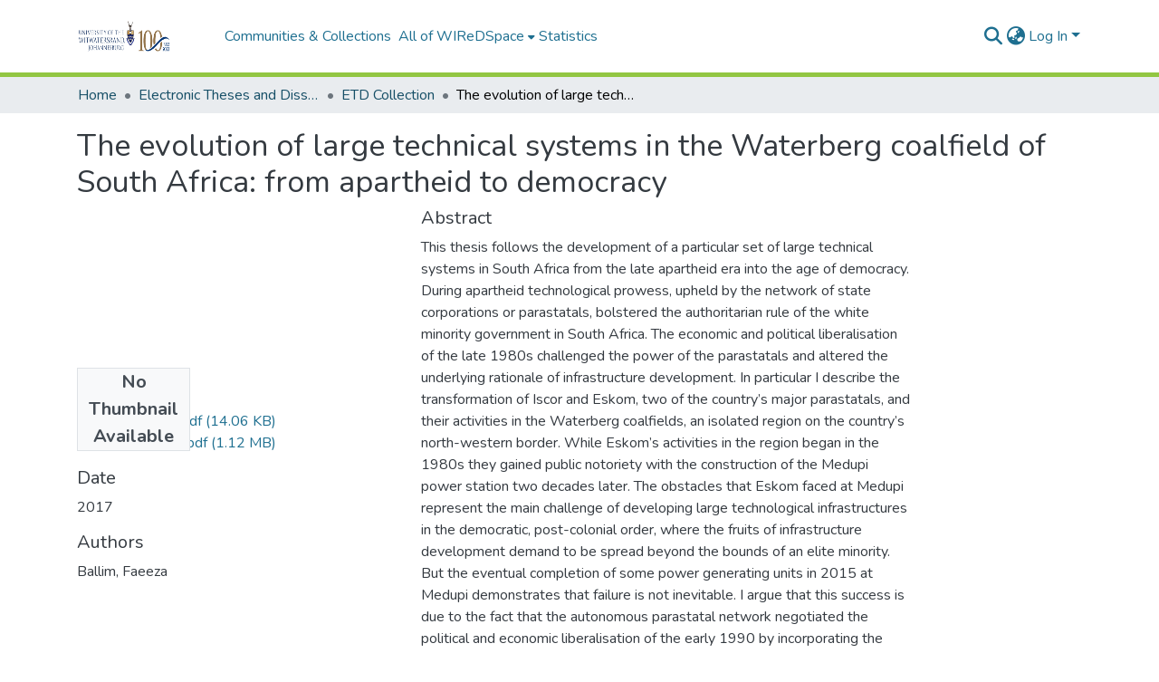

--- FILE ---
content_type: text/html; charset=utf-8
request_url: https://wiredspace.wits.ac.za/items/0a0c4fb7-1347-4148-9e51-ded277d26837
body_size: 76333
content:
<!DOCTYPE html><html data-critters-container="" lang="en"><head>
  <meta charset="UTF-8">
  <base href="/">
  <title>The evolution of large technical systems in the Waterberg coalfield of South Africa: from apartheid to democracy</title>
  <meta name="viewport" content="width=device-width,minimum-scale=1">
  <meta http-equiv="cache-control" content="no-store">
<link rel="stylesheet" href="styles.e382c7dd35ca1222.css" media="print" onload="this.media='all'"><noscript><link rel="stylesheet" href="styles.e382c7dd35ca1222.css"></noscript><link rel="stylesheet" type="text/css" class="theme-css" href="dspace-theme.css"><link rel="icon" href="assets/dspace/images/favicons/favicon.ico" sizes="any" class="theme-head-tag"><meta name="Generator" content="DSpace 8.0"><meta name="title" content="The evolution of large technical systems in the Waterberg coalfield of South Africa: from apartheid to democracy"><meta name="description" content="This thesis follows the development of a particular set of large technical systems in South Africa from the late apartheid era into the age of democracy. During apartheid technological prowess, upheld by the network of state corporations or parastatals, bolstered the authoritarian rule of the white minority government in South Africa. The economic and political liberalisation of the late 1980s challenged the power of the parastatals and altered the underlying rationale of infrastructure development. In particular I describe the transformation of Iscor and Eskom, two of the country’s major parastatals, and their activities in the Waterberg coalfields, an isolated region on the country’s north-western border. While Eskom’s activities in the region began in the 1980s they gained public notoriety with the construction of the Medupi power station two decades later. The obstacles that Eskom faced at Medupi represent the main challenge of developing large technological infrastructures in the democratic, post-colonial order, where the fruits of infrastructure development demand to be spread beyond the bounds of an elite minority. But the eventual completion of some power generating units in 2015 at Medupi demonstrates that failure is not inevitable. I argue that this success is due to the fact that the autonomous parastatal network negotiated the political and economic liberalisation of the early 1990 by incorporating the changing socio-political conditions into its operations. The parastatal network retained a momentum, in the sense first described by the historian of technology Thomas Hughes, which was also a product of the “locked-in” nature of investment in the infrastructure project. Because of the large capital investment required for the infrastructure development, proceeding tenaciously against the odds to see the project to completion was cheaper than retreat for those involved."><meta name="citation_title" content="The evolution of large technical systems in the Waterberg coalfield of South Africa: from apartheid to democracy"><meta name="citation_author" content="Ballim, Faeeza"><meta name="citation_publication_date" content="2017"><meta name="citation_language" content="en"><meta name="citation_abstract_html_url" content="https://hdl.handle.net/10539/23949"><meta name="citation_dissertation_name" content="The evolution of large technical systems in the Waterberg coalfield of South Africa: from apartheid to democracy"><style ng-app-id="dspace-angular">#skip-to-main-content[_ngcontent-dspace-angular-c478943095]{position:absolute;top:-40px;left:0;opacity:0;transition:opacity .3s;z-index:calc(var(--ds-nav-z-index) + 1);border-top-left-radius:0;border-top-right-radius:0;border-bottom-left-radius:0}#skip-to-main-content[_ngcontent-dspace-angular-c478943095]:focus{opacity:1;top:0}</style><style ng-app-id="dspace-angular">.notifications-wrapper{z-index:var(--bs-zindex-popover);text-align:right;overflow-wrap:break-word;word-wrap:break-word;-ms-word-break:break-all;word-break:break-all;word-break:break-word;-webkit-hyphens:auto;hyphens:auto}.notifications-wrapper .notification{display:block}.notifications-wrapper.left{left:0}.notifications-wrapper.top{top:0}.notifications-wrapper.right{right:0}.notifications-wrapper.bottom{bottom:0}.notifications-wrapper.center{left:50%;transform:translate(-50%)}.notifications-wrapper.middle{top:50%;transform:translateY(-50%)}.notifications-wrapper.middle.center{transform:translate(-50%,-50%)}@media screen and (max-width: 576px){.notifications-wrapper{width:auto;left:0;right:0}}
</style><style ng-app-id="dspace-angular">[_nghost-dspace-angular-c2658116359]{--ds-header-navbar-border-bottom-style: solid var(--ds-header-navbar-border-bottom-height) var(--ds-header-navbar-border-bottom-color);--ds-expandable-navbar-border-top-style: solid var(--ds-expandable-navbar-border-top-height) var(--ds-expandable-navbar-border-top-color);--ds-expandable-navbar-height: calc(100vh - var(--ds-header-height))}[_nghost-dspace-angular-c2658116359]   div#header-navbar-wrapper[_ngcontent-dspace-angular-c2658116359]{position:relative;border-bottom:var(--ds-header-navbar-border-bottom-style)}[_nghost-dspace-angular-c2658116359]   div#header-navbar-wrapper[_ngcontent-dspace-angular-c2658116359]   div#mobile-navbar-wrapper[_ngcontent-dspace-angular-c2658116359]{width:100%;background-color:var(--ds-expandable-navbar-bg);position:absolute;z-index:var(--ds-nav-z-index);overflow:hidden}[_nghost-dspace-angular-c2658116359]   div#header-navbar-wrapper[_ngcontent-dspace-angular-c2658116359]   div#mobile-navbar-wrapper[_ngcontent-dspace-angular-c2658116359]   nav#collapsible-mobile-navbar[_ngcontent-dspace-angular-c2658116359]{min-height:var(--ds-expandable-navbar-height);height:auto;border-bottom:var(--ds-header-navbar-border-bottom-style)}[_nghost-dspace-angular-c2658116359]     .ds-menu-item, [_nghost-dspace-angular-c2658116359]     .ds-menu-toggler-wrapper{white-space:nowrap;text-decoration:none}[_nghost-dspace-angular-c2658116359]     nav#desktop-navbar #main-site-navigation .ds-menu-item-wrapper, [_nghost-dspace-angular-c2658116359]     nav#desktop-navbar #main-site-navigation .ds-menu-item, [_nghost-dspace-angular-c2658116359]     nav#desktop-navbar #main-site-navigation .ds-menu-toggler-wrapper{display:flex;align-items:center;height:100%}[_nghost-dspace-angular-c2658116359]     nav#desktop-navbar #main-site-navigation .ds-menu-item{padding:var(--ds-navbar-item-vertical-padding) var(--ds-navbar-item-horizontal-padding)}[_nghost-dspace-angular-c2658116359]     nav#desktop-navbar #main-site-navigation .ds-menu-item, [_nghost-dspace-angular-c2658116359]     nav#desktop-navbar #main-site-navigation .ds-menu-toggler-wrapper{color:var(--ds-navbar-link-color)!important}[_nghost-dspace-angular-c2658116359]     nav#desktop-navbar #main-site-navigation .ds-menu-item:hover, [_nghost-dspace-angular-c2658116359]     nav#desktop-navbar #main-site-navigation .ds-menu-item:focus, [_nghost-dspace-angular-c2658116359]     nav#desktop-navbar #main-site-navigation .ds-menu-toggler-wrapper:hover, [_nghost-dspace-angular-c2658116359]     nav#desktop-navbar #main-site-navigation .ds-menu-toggler-wrapper:focus{color:var(--ds-navbar-link-color-hover)!important}[_nghost-dspace-angular-c2658116359]     nav#desktop-navbar #main-site-navigation .dropdown-menu .ds-menu-item{padding:var(--ds-navbar-dropdown-item-vertical-padding) var(--ds-navbar-dropdown-item-horizontal-padding)}[_nghost-dspace-angular-c2658116359]     nav#collapsible-mobile-navbar{border-top:var(--ds-expandable-navbar-border-top-style);padding-top:var(--ds-expandable-navbar-padding-top)}[_nghost-dspace-angular-c2658116359]     nav#collapsible-mobile-navbar #main-site-navigation .ds-menu-item{padding:var(--ds-expandable-navbar-item-vertical-padding) 0}</style><style ng-app-id="dspace-angular">[_nghost-dspace-angular-c4003433771]{position:fixed;left:0;top:0;z-index:var(--ds-sidebar-z-index)}[_nghost-dspace-angular-c4003433771]   nav#admin-sidebar[_ngcontent-dspace-angular-c4003433771]{max-width:var(--ds-admin-sidebar-fixed-element-width);display:flex;flex-direction:column;flex-wrap:nowrap}[_nghost-dspace-angular-c4003433771]   nav#admin-sidebar[_ngcontent-dspace-angular-c4003433771]   div#sidebar-top-level-items-container[_ngcontent-dspace-angular-c4003433771]{flex:1 1 auto;overflow-x:hidden;overflow-y:auto}[_nghost-dspace-angular-c4003433771]   nav#admin-sidebar[_ngcontent-dspace-angular-c4003433771]   div#sidebar-top-level-items-container[_ngcontent-dspace-angular-c4003433771]::-webkit-scrollbar{width:var(--ds-dark-scrollbar-width);height:3px}[_nghost-dspace-angular-c4003433771]   nav#admin-sidebar[_ngcontent-dspace-angular-c4003433771]   div#sidebar-top-level-items-container[_ngcontent-dspace-angular-c4003433771]::-webkit-scrollbar-button{background-color:var(--ds-dark-scrollbar-bg)}[_nghost-dspace-angular-c4003433771]   nav#admin-sidebar[_ngcontent-dspace-angular-c4003433771]   div#sidebar-top-level-items-container[_ngcontent-dspace-angular-c4003433771]::-webkit-scrollbar-track{background-color:var(--ds-dark-scrollbar-alt-bg)}[_nghost-dspace-angular-c4003433771]   nav#admin-sidebar[_ngcontent-dspace-angular-c4003433771]   div#sidebar-top-level-items-container[_ngcontent-dspace-angular-c4003433771]::-webkit-scrollbar-track-piece{background-color:var(--ds-dark-scrollbar-bg)}[_nghost-dspace-angular-c4003433771]   nav#admin-sidebar[_ngcontent-dspace-angular-c4003433771]   div#sidebar-top-level-items-container[_ngcontent-dspace-angular-c4003433771]::-webkit-scrollbar-thumb{height:50px;background-color:var(--ds-dark-scrollbar-fg);border-radius:3px}[_nghost-dspace-angular-c4003433771]   nav#admin-sidebar[_ngcontent-dspace-angular-c4003433771]   div#sidebar-top-level-items-container[_ngcontent-dspace-angular-c4003433771]::-webkit-scrollbar-corner{background-color:var(--ds-dark-scrollbar-alt-bg)}[_nghost-dspace-angular-c4003433771]   nav#admin-sidebar[_ngcontent-dspace-angular-c4003433771]   div#sidebar-top-level-items-container[_ngcontent-dspace-angular-c4003433771]::-webkit-resizer{background-color:var(--ds-dark-scrollbar-bg)}[_nghost-dspace-angular-c4003433771]   nav#admin-sidebar[_ngcontent-dspace-angular-c4003433771]   img#admin-sidebar-logo[_ngcontent-dspace-angular-c4003433771]{height:var(--ds-admin-sidebar-logo-height)}[_nghost-dspace-angular-c4003433771]   nav#admin-sidebar[_ngcontent-dspace-angular-c4003433771]     .sidebar-full-width-container{width:100%;padding-left:0;padding-right:0;margin-left:0;margin-right:0}[_nghost-dspace-angular-c4003433771]   nav#admin-sidebar[_ngcontent-dspace-angular-c4003433771]     .sidebar-item{padding-top:var(--ds-admin-sidebar-item-padding);padding-bottom:var(--ds-admin-sidebar-item-padding)}[_nghost-dspace-angular-c4003433771]   nav#admin-sidebar[_ngcontent-dspace-angular-c4003433771]     .sidebar-section-wrapper{display:flex;flex-direction:row;flex-wrap:nowrap;align-items:stretch}[_nghost-dspace-angular-c4003433771]   nav#admin-sidebar[_ngcontent-dspace-angular-c4003433771]     .sidebar-section-wrapper>.sidebar-fixed-element-wrapper{min-width:var(--ds-admin-sidebar-fixed-element-width);flex:1 1 auto;display:flex;flex-direction:row;justify-content:center;align-items:center}[_nghost-dspace-angular-c4003433771]   nav#admin-sidebar[_ngcontent-dspace-angular-c4003433771]     .sidebar-section-wrapper>.sidebar-collapsible-element-outer-wrapper{display:flex;flex-wrap:wrap;justify-content:flex-end;max-width:calc(100% - var(--ds-admin-sidebar-fixed-element-width));padding-left:var(--ds-dark-scrollbar-width);overflow-x:hidden}[_nghost-dspace-angular-c4003433771]   nav#admin-sidebar[_ngcontent-dspace-angular-c4003433771]     .sidebar-section-wrapper>.sidebar-collapsible-element-outer-wrapper>.sidebar-collapsible-element-inner-wrapper{min-width:calc(var(--ds-admin-sidebar-collapsible-element-width) - var(--ds-dark-scrollbar-width));height:100%;padding-right:var(--ds-admin-sidebar-item-padding)}[_nghost-dspace-angular-c4003433771]   nav#admin-sidebar[_ngcontent-dspace-angular-c4003433771]{background-color:var(--ds-admin-sidebar-bg)}[_nghost-dspace-angular-c4003433771]   nav#admin-sidebar[_ngcontent-dspace-angular-c4003433771]    {color:#fff}[_nghost-dspace-angular-c4003433771]   nav#admin-sidebar[_ngcontent-dspace-angular-c4003433771]     a{color:var(--ds-admin-sidebar-link-color);text-decoration:none}[_nghost-dspace-angular-c4003433771]   nav#admin-sidebar[_ngcontent-dspace-angular-c4003433771]     a:hover, [_nghost-dspace-angular-c4003433771]   nav#admin-sidebar[_ngcontent-dspace-angular-c4003433771]     a:focus{color:var(--ds-admin-sidebar-link-hover-color)}[_nghost-dspace-angular-c4003433771]   nav#admin-sidebar[_ngcontent-dspace-angular-c4003433771]   div#sidebar-header-container[_ngcontent-dspace-angular-c4003433771]{background-color:var(--ds-admin-sidebar-header-bg)}[_nghost-dspace-angular-c4003433771]   nav#admin-sidebar[_ngcontent-dspace-angular-c4003433771]   div#sidebar-header-container[_ngcontent-dspace-angular-c4003433771]   .sidebar-fixed-element-wrapper[_ngcontent-dspace-angular-c4003433771]{background-color:var(--ds-admin-sidebar-header-bg)}  .browser-firefox-windows{--ds-dark-scrollbar-width: 20px}</style><style ng-app-id="dspace-angular">@media (max-width: 991.98px){.container[_ngcontent-dspace-angular-c3196444830]{width:100%;max-width:none}}</style><style ng-app-id="dspace-angular">@charset "UTF-8";.nav-breadcrumb[_ngcontent-dspace-angular-c1114476248]{background-color:var(--ds-breadcrumb-bg)}.breadcrumb[_ngcontent-dspace-angular-c1114476248]{border-radius:0;padding-bottom:calc(var(--ds-content-spacing) / 2);padding-top:calc(var(--ds-content-spacing) / 2);background-color:var(--ds-breadcrumb-bg)}li.breadcrumb-item[_ngcontent-dspace-angular-c1114476248]{display:flex}.breadcrumb-item-limiter[_ngcontent-dspace-angular-c1114476248]{display:inline-block;max-width:var(--ds-breadcrumb-max-length)}.breadcrumb-item-limiter[_ngcontent-dspace-angular-c1114476248] > *[_ngcontent-dspace-angular-c1114476248]{max-width:100%;display:block}li.breadcrumb-item[_ngcontent-dspace-angular-c1114476248]   a[_ngcontent-dspace-angular-c1114476248]{color:var(--ds-breadcrumb-link-color)}li.breadcrumb-item.active[_ngcontent-dspace-angular-c1114476248]{color:var(--ds-breadcrumb-link-active-color)}.breadcrumb-item[_ngcontent-dspace-angular-c1114476248] + .breadcrumb-item[_ngcontent-dspace-angular-c1114476248]:before{display:block;content:"\2022"!important}</style><style ng-app-id="dspace-angular">[_nghost-dspace-angular-c1912608810]   footer[_ngcontent-dspace-angular-c1912608810]{background-color:var(--ds-footer-bg);text-align:center;z-index:var(--ds-footer-z-index);border-top:var(--ds-footer-border);padding:var(--ds-footer-padding)}[_nghost-dspace-angular-c1912608810]   footer[_ngcontent-dspace-angular-c1912608810]   p[_ngcontent-dspace-angular-c1912608810]{margin:0}[_nghost-dspace-angular-c1912608810]   footer[_ngcontent-dspace-angular-c1912608810]   div[_ngcontent-dspace-angular-c1912608810] > img[_ngcontent-dspace-angular-c1912608810]{height:var(--ds-footer-logo-height)}[_nghost-dspace-angular-c1912608810]   footer[_ngcontent-dspace-angular-c1912608810]   .top-footer[_ngcontent-dspace-angular-c1912608810]{background-color:var(--ds-top-footer-bg);padding:var(--ds-footer-padding);margin:calc(var(--ds-footer-padding) * -1)}[_nghost-dspace-angular-c1912608810]   footer[_ngcontent-dspace-angular-c1912608810]   .bottom-footer[_ngcontent-dspace-angular-c1912608810]   .notify-enabled[_ngcontent-dspace-angular-c1912608810]{position:absolute;bottom:4px;right:0;margin-top:20px}[_nghost-dspace-angular-c1912608810]   footer[_ngcontent-dspace-angular-c1912608810]   .bottom-footer[_ngcontent-dspace-angular-c1912608810]   .notify-enabled[_ngcontent-dspace-angular-c1912608810]   .coar-notify-support-route[_ngcontent-dspace-angular-c1912608810]{padding:0 calc(var(--bs-spacer) / 2);color:inherit}[_nghost-dspace-angular-c1912608810]   footer[_ngcontent-dspace-angular-c1912608810]   .bottom-footer[_ngcontent-dspace-angular-c1912608810]   .notify-enabled[_ngcontent-dspace-angular-c1912608810]   .n-coar[_ngcontent-dspace-angular-c1912608810]{height:var(--ds-footer-n-coar-height);margin-bottom:8.5px}[_nghost-dspace-angular-c1912608810]   footer[_ngcontent-dspace-angular-c1912608810]   .bottom-footer[_ngcontent-dspace-angular-c1912608810]   ul[_ngcontent-dspace-angular-c1912608810]   li[_ngcontent-dspace-angular-c1912608810]{display:inline-flex}[_nghost-dspace-angular-c1912608810]   footer[_ngcontent-dspace-angular-c1912608810]   .bottom-footer[_ngcontent-dspace-angular-c1912608810]   ul[_ngcontent-dspace-angular-c1912608810]   li[_ngcontent-dspace-angular-c1912608810]   a[_ngcontent-dspace-angular-c1912608810], [_nghost-dspace-angular-c1912608810]   footer[_ngcontent-dspace-angular-c1912608810]   .bottom-footer[_ngcontent-dspace-angular-c1912608810]   ul[_ngcontent-dspace-angular-c1912608810]   li[_ngcontent-dspace-angular-c1912608810]   .btn-link[_ngcontent-dspace-angular-c1912608810]{padding:0 calc(var(--bs-spacer) / 2);color:inherit;font-size:.875em}[_nghost-dspace-angular-c1912608810]   footer[_ngcontent-dspace-angular-c1912608810]   .bottom-footer[_ngcontent-dspace-angular-c1912608810]   ul[_ngcontent-dspace-angular-c1912608810]   li[_ngcontent-dspace-angular-c1912608810]   a[_ngcontent-dspace-angular-c1912608810]:focus, [_nghost-dspace-angular-c1912608810]   footer[_ngcontent-dspace-angular-c1912608810]   .bottom-footer[_ngcontent-dspace-angular-c1912608810]   ul[_ngcontent-dspace-angular-c1912608810]   li[_ngcontent-dspace-angular-c1912608810]   .btn-link[_ngcontent-dspace-angular-c1912608810]:focus{box-shadow:none;text-decoration:underline}[_nghost-dspace-angular-c1912608810]   footer[_ngcontent-dspace-angular-c1912608810]   .bottom-footer[_ngcontent-dspace-angular-c1912608810]   ul[_ngcontent-dspace-angular-c1912608810]   li[_ngcontent-dspace-angular-c1912608810]   a[_ngcontent-dspace-angular-c1912608810]:focus-visible, [_nghost-dspace-angular-c1912608810]   footer[_ngcontent-dspace-angular-c1912608810]   .bottom-footer[_ngcontent-dspace-angular-c1912608810]   ul[_ngcontent-dspace-angular-c1912608810]   li[_ngcontent-dspace-angular-c1912608810]   .btn-link[_ngcontent-dspace-angular-c1912608810]:focus-visible{box-shadow:0 0 0 .2rem #ffffff80}[_nghost-dspace-angular-c1912608810]   footer[_ngcontent-dspace-angular-c1912608810]   .bottom-footer[_ngcontent-dspace-angular-c1912608810]   ul[_ngcontent-dspace-angular-c1912608810]   li[_ngcontent-dspace-angular-c1912608810]:not(:last-child):after{content:"";border-right:1px var(--bs-secondary) solid}</style><style ng-app-id="dspace-angular">.source-logo[_ngcontent-dspace-angular-c550981753]{max-height:var(--ds-header-logo-height)}.source-logo-container[_ngcontent-dspace-angular-c550981753]{width:var(--ds-qa-logo-width);display:flex;justify-content:center}.sections-gap[_ngcontent-dspace-angular-c550981753]{gap:1rem}</style><style ng-app-id="dspace-angular">[_nghost-dspace-angular-c4059643400]{display:none}</style><style ng-app-id="dspace-angular">[_nghost-dspace-angular-c46866287]{width:100%}</style><style ng-app-id="dspace-angular">[_nghost-dspace-angular-c890813688]   .simple-view-element[_ngcontent-dspace-angular-c890813688]{margin-bottom:15px}[_nghost-dspace-angular-c890813688]   .simple-view-element-header[_ngcontent-dspace-angular-c890813688]{font-size:1.25rem}</style><style ng-app-id="dspace-angular">[_nghost-dspace-angular-c2110873471]   #main-site-header[_ngcontent-dspace-angular-c2110873471]{min-height:var(--ds-header-height);background-color:var(--ds-header-bg)}@media (min-width: 768px){[_nghost-dspace-angular-c2110873471]   #main-site-header[_ngcontent-dspace-angular-c2110873471]{height:var(--ds-header-height)}}[_nghost-dspace-angular-c2110873471]   #main-site-header-container[_ngcontent-dspace-angular-c2110873471]{min-height:var(--ds-header-height)}[_nghost-dspace-angular-c2110873471]   img#header-logo[_ngcontent-dspace-angular-c2110873471]{height:var(--ds-header-logo-height)}[_nghost-dspace-angular-c2110873471]   button#navbar-toggler[_ngcontent-dspace-angular-c2110873471]{color:var(--ds-header-icon-color)}[_nghost-dspace-angular-c2110873471]   button#navbar-toggler[_ngcontent-dspace-angular-c2110873471]:hover, [_nghost-dspace-angular-c2110873471]   button#navbar-toggler[_ngcontent-dspace-angular-c2110873471]:focus{color:var(--ds-header-icon-color-hover)}</style><style ng-app-id="dspace-angular">.ds-context-help-toggle[_ngcontent-dspace-angular-c3576224054]{color:var(--ds-header-icon-color);background-color:var(--ds-header-bg)}.ds-context-help-toggle[_ngcontent-dspace-angular-c3576224054]:hover, .ds-context-help-toggle[_ngcontent-dspace-angular-c3576224054]:focus{color:var(--ds-header-icon-color-hover)}</style><style ng-app-id="dspace-angular">.limit-width[_ngcontent-dspace-angular-c1554429198]{max-width:var(--ds-thumbnail-max-width)}img[_ngcontent-dspace-angular-c1554429198]{max-width:100%}.outer[_ngcontent-dspace-angular-c1554429198]{position:relative}.outer[_ngcontent-dspace-angular-c1554429198]:before{display:block;content:"";width:100%;padding-top:141.4285714286%}.outer[_ngcontent-dspace-angular-c1554429198] > .inner[_ngcontent-dspace-angular-c1554429198]{position:absolute;inset:0}.outer[_ngcontent-dspace-angular-c1554429198] > .inner[_ngcontent-dspace-angular-c1554429198] > .thumbnail-placeholder[_ngcontent-dspace-angular-c1554429198]{background:var(--ds-thumbnail-placeholder-background);border:var(--ds-thumbnail-placeholder-border);color:var(--ds-thumbnail-placeholder-color);font-weight:700}.outer[_ngcontent-dspace-angular-c1554429198] > .inner[_ngcontent-dspace-angular-c1554429198] > .centered[_ngcontent-dspace-angular-c1554429198]{width:100%;height:100%;display:flex;justify-content:center;align-items:center;text-align:center}</style><style ng-app-id="dspace-angular">input[type=text][_ngcontent-dspace-angular-c3723375644]{margin-top:calc(-.5 * var(--bs-font-size-base));background-color:#fff!important;border-color:var(--ds-header-icon-color)}input[type=text].collapsed[_ngcontent-dspace-angular-c3723375644]{opacity:0}.submit-icon[_ngcontent-dspace-angular-c3723375644]{cursor:pointer;position:sticky;top:0;border:0!important;color:var(--ds-header-icon-color)}.submit-icon[_ngcontent-dspace-angular-c3723375644]:hover, .submit-icon[_ngcontent-dspace-angular-c3723375644]:focus{color:var(--ds-header-icon-color-hover)}@media screen and (max-width: 768px){.query[_ngcontent-dspace-angular-c3723375644]:focus{max-width:250px!important;width:40vw!important}}</style><style ng-app-id="dspace-angular">.dropdown-toggle[_ngcontent-dspace-angular-c3669862326]:after{display:none}.dropdown-toggle[_ngcontent-dspace-angular-c3669862326]{color:var(--ds-header-icon-color)}.dropdown-toggle[_ngcontent-dspace-angular-c3669862326]:hover, .dropdown-toggle[_ngcontent-dspace-angular-c3669862326]:focus{color:var(--ds-header-icon-color-hover)}.dropdown-item[_ngcontent-dspace-angular-c3669862326]{cursor:pointer}</style><style ng-app-id="dspace-angular">#loginDropdownMenu[_ngcontent-dspace-angular-c756566270], #logoutDropdownMenu[_ngcontent-dspace-angular-c756566270]{min-width:330px;z-index:1002}#loginDropdownMenu[_ngcontent-dspace-angular-c756566270]{min-height:75px}.dropdown-item.active[_ngcontent-dspace-angular-c756566270], .dropdown-item[_ngcontent-dspace-angular-c756566270]:active, .dropdown-item[_ngcontent-dspace-angular-c756566270]:hover, .dropdown-item[_ngcontent-dspace-angular-c756566270]:focus{background-color:#0000!important}.loginLink[_ngcontent-dspace-angular-c756566270], .dropdownLogin[_ngcontent-dspace-angular-c756566270], .logoutLink[_ngcontent-dspace-angular-c756566270], .dropdownLogout[_ngcontent-dspace-angular-c756566270]{color:var(--ds-header-icon-color)}.loginLink[_ngcontent-dspace-angular-c756566270]:hover, .loginLink[_ngcontent-dspace-angular-c756566270]:focus, .dropdownLogin[_ngcontent-dspace-angular-c756566270]:hover, .dropdownLogin[_ngcontent-dspace-angular-c756566270]:focus, .logoutLink[_ngcontent-dspace-angular-c756566270]:hover, .logoutLink[_ngcontent-dspace-angular-c756566270]:focus, .dropdownLogout[_ngcontent-dspace-angular-c756566270]:hover, .dropdownLogout[_ngcontent-dspace-angular-c756566270]:focus{color:var(--ds-header-icon-color-hover)}.dropdownLogin[_ngcontent-dspace-angular-c756566270]:not(:focus-visible).active, .dropdownLogin[_ngcontent-dspace-angular-c756566270]:not(:focus-visible):active, .dropdownLogin[_ngcontent-dspace-angular-c756566270]:not(:focus-visible).active:focus, .dropdownLogin[_ngcontent-dspace-angular-c756566270]:not(:focus-visible):active:focus, .dropdownLogout[_ngcontent-dspace-angular-c756566270]:not(:focus-visible).active, .dropdownLogout[_ngcontent-dspace-angular-c756566270]:not(:focus-visible):active, .dropdownLogout[_ngcontent-dspace-angular-c756566270]:not(:focus-visible).active:focus, .dropdownLogout[_ngcontent-dspace-angular-c756566270]:not(:focus-visible):active:focus{box-shadow:unset}</style><style ng-app-id="dspace-angular">[_nghost-dspace-angular-c32708075]   .ds-menu-item[_ngcontent-dspace-angular-c32708075]{display:inline-block}</style><style ng-app-id="dspace-angular">[_nghost-dspace-angular-c1976308797]   .ds-menu-item-wrapper[_ngcontent-dspace-angular-c1976308797]{position:relative}[_nghost-dspace-angular-c1976308797]   .dropdown-menu[_ngcontent-dspace-angular-c1976308797]{overflow:hidden}@media (max-width: 767.98px){[_nghost-dspace-angular-c1976308797]   .dropdown-menu[_ngcontent-dspace-angular-c1976308797]{border:0;background-color:var(--ds-expandable-navbar-bg)}}@media (min-width: 768px){[_nghost-dspace-angular-c1976308797]   .dropdown-menu[_ngcontent-dspace-angular-c1976308797]{border-top-left-radius:0;border-top-right-radius:0;background-color:var(--ds-navbar-dropdown-bg)}}[_nghost-dspace-angular-c1976308797]   .toggle-menu-icon[_ngcontent-dspace-angular-c1976308797], [_nghost-dspace-angular-c1976308797]   .toggle-menu-icon[_ngcontent-dspace-angular-c1976308797]:hover{text-decoration:none}</style><style ng-app-id="dspace-angular">.login-container[_ngcontent-dspace-angular-c3868940760]{max-width:350px}a[_ngcontent-dspace-angular-c3868940760]{white-space:normal;padding:.25rem .75rem}</style><style ng-app-id="dspace-angular">[_nghost-dspace-angular-c1694367146]   .ds-menu-item[_ngcontent-dspace-angular-c1694367146]{display:inline-block}</style><style ng-app-id="dspace-angular">[_nghost-dspace-angular-c4026808668]     .card{margin-bottom:var(--ds-submission-sections-margin-bottom);overflow:unset}.section-focus[_ngcontent-dspace-angular-c4026808668]{border-radius:var(--bs-border-radius);box-shadow:var(--bs-btn-focus-box-shadow)}[_nghost-dspace-angular-c4026808668]     .card:first-of-type{border-bottom:var(--bs-card-border-width) solid var(--bs-card-border-color)!important;border-bottom-left-radius:var(--bs-card-border-radius)!important;border-bottom-right-radius:var(--bs-card-border-radius)!important}[_nghost-dspace-angular-c4026808668]     .card-header button{box-shadow:none!important;width:100%}</style><style ng-app-id="dspace-angular">.form-login[_ngcontent-dspace-angular-c415736274]   .form-control[_ngcontent-dspace-angular-c415736274]:focus{z-index:2}.form-login[_ngcontent-dspace-angular-c415736274]   input[type=email][_ngcontent-dspace-angular-c415736274]{margin-bottom:-1px;border-bottom-right-radius:0;border-bottom-left-radius:0}.form-login[_ngcontent-dspace-angular-c415736274]   input[type=password][_ngcontent-dspace-angular-c415736274]{border-top-left-radius:0;border-top-right-radius:0}.dropdown-item[_ngcontent-dspace-angular-c415736274]{white-space:normal;padding:.25rem .75rem}</style><link href="https://wiredspace.wits.ac.za/bitstreams/415d7dc6-f0d7-4805-b7be-eae2da9ddc2c/download" rel="item" type="application/pdf"><link href="https://wiredspace.wits.ac.za/bitstreams/f4632353-a194-4e95-bdf5-5c74a5780a6c/download" rel="item" type="application/pdf"><link href="https://wiredspace.wits.ac.za/signposting/describedby/0a0c4fb7-1347-4148-9e51-ded277d26837" rel="describedby" type="application/vnd.datacite.datacite+xml"><link href="https://hdl.handle.net/10539/23949" rel="cite-as"><link href="https://wiredspace.wits.ac.za/signposting/linksets/0a0c4fb7-1347-4148-9e51-ded277d26837" rel="linkset" type="application/linkset"><link href="https://wiredspace.wits.ac.za/signposting/linksets/0a0c4fb7-1347-4148-9e51-ded277d26837/json" rel="linkset" type="application/linkset+json"><link href="https://schema.org/AboutPage" rel="type"><link href="https://schema.org/Thesis" rel="type"><link href="https://wiredspace.wits.ac.za/server/ldn/inbox" rel="http://www.w3.org/ns/ldp#inbox"><meta name="citation_pdf_url" content="https://wiredspace.wits.ac.za/bitstreams/415d7dc6-f0d7-4805-b7be-eae2da9ddc2c/download"></head>

<body>
  <ds-app _nghost-dspace-angular-c1010256252="" ng-version="17.3.11" ng-server-context="ssr"><ds-root _ngcontent-dspace-angular-c1010256252="" data-used-theme="base"><ds-base-root _nghost-dspace-angular-c478943095="" class="ng-tns-c478943095-0 ng-star-inserted"><button _ngcontent-dspace-angular-c478943095="" id="skip-to-main-content" class="sr-only ng-tns-c478943095-0"> Skip to main content
</button><div _ngcontent-dspace-angular-c478943095="" class="outer-wrapper ng-tns-c478943095-0 ng-trigger ng-trigger-slideSidebarPadding" style="padding-left: 0;"><ds-admin-sidebar _ngcontent-dspace-angular-c478943095="" class="ng-tns-c478943095-0" data-used-theme="base"><ds-base-admin-sidebar _nghost-dspace-angular-c4003433771="" class="ng-tns-c4003433771-2 ng-star-inserted" style=""><!----></ds-base-admin-sidebar><!----></ds-admin-sidebar><div _ngcontent-dspace-angular-c478943095="" class="inner-wrapper ng-tns-c478943095-0"><ds-system-wide-alert-banner _ngcontent-dspace-angular-c478943095="" class="ng-tns-c478943095-0" _nghost-dspace-angular-c296375887=""><!----></ds-system-wide-alert-banner><ds-header-navbar-wrapper _ngcontent-dspace-angular-c478943095="" class="ng-tns-c478943095-0" data-used-theme="dspace"><ds-themed-header-navbar-wrapper _nghost-dspace-angular-c2658116359="" class="ng-tns-c2658116359-1 ng-star-inserted" style=""><div _ngcontent-dspace-angular-c2658116359="" id="header-navbar-wrapper" class="ng-tns-c2658116359-1"><ds-header _ngcontent-dspace-angular-c2658116359="" class="ng-tns-c2658116359-1" data-used-theme="dspace"><ds-themed-header _nghost-dspace-angular-c2110873471="" class="ng-star-inserted"><header _ngcontent-dspace-angular-c2110873471="" id="main-site-header"><div _ngcontent-dspace-angular-c2110873471="" id="main-site-header-container" class="container h-100 d-flex flex-row flex-wrap align-items-center justify-content-between gapx-3 gapy-2"><div _ngcontent-dspace-angular-c2110873471="" id="header-left" class="h-100 flex-fill d-flex flex-row flex-nowrap justify-content-start align-items-center gapx-3" role="presentation"><a _ngcontent-dspace-angular-c2110873471="" routerlink="/home" class="d-block my-2 my-md-0" aria-label="Home" href="/home"><img _ngcontent-dspace-angular-c2110873471="" id="header-logo" src="assets/images/dspace-logo.svg" alt="Repository logo"></a><nav _ngcontent-dspace-angular-c2110873471="" id="desktop-navbar" class="navbar navbar-expand p-0 align-items-stretch align-self-stretch ng-star-inserted" aria-label="Main navigation bar"><ds-navbar _ngcontent-dspace-angular-c2110873471="" data-used-theme="dspace"><ds-themed-navbar _nghost-dspace-angular-c3947810853="" class="ng-tns-c3947810853-4 ng-star-inserted" style=""><!----><div _ngcontent-dspace-angular-c3947810853="" role="menubar" id="main-site-navigation" class="navbar-nav h-100 align-items-md-stretch gapx-3 ng-tns-c3947810853-4 navbar-nav-desktop"><ds-navbar-section _nghost-dspace-angular-c693881525="" class="ng-star-inserted"><div _ngcontent-dspace-angular-c693881525="" class="ds-menu-item-wrapper text-md-center" id="navbar-section-browse_global_communities_and_collections"><ds-link-menu-item _nghost-dspace-angular-c32708075="" class="ng-star-inserted"><a _ngcontent-dspace-angular-c32708075="" role="menuitem" href="/community-list" class="ds-menu-item" data-test="link-menu-item.menu.section.browse_global_communities_and_collections">Communities &amp; Collections</a></ds-link-menu-item><!----></div></ds-navbar-section><!----><!----><ds-expandable-navbar-section class="ng-star-inserted" data-used-theme="base"><ds-base-expandable-navbar-section _nghost-dspace-angular-c1976308797="" class="ng-tns-c1976308797-7 ng-star-inserted"><div _ngcontent-dspace-angular-c1976308797="" data-test="navbar-section-wrapper" class="ds-menu-item-wrapper text-md-center ng-tns-c1976308797-7 ng-star-inserted" id="expandable-navbar-section-browse_global"><a _ngcontent-dspace-angular-c1976308797="" href="javascript:void(0);" routerlinkactive="active" role="menuitem" aria-haspopup="menu" data-test="navbar-section-toggler" id="browseDropdown" class="d-flex flex-row flex-nowrap align-items-center gapx-1 ds-menu-toggler-wrapper ng-tns-c1976308797-7" aria-expanded="false" aria-controls="expandable-navbar-section-browse_global-dropdown"><span _ngcontent-dspace-angular-c1976308797="" class="flex-fill ng-tns-c1976308797-7"><ds-text-menu-item _nghost-dspace-angular-c1694367146="" class="ng-star-inserted"><span _ngcontent-dspace-angular-c1694367146="" class="ds-menu-item">All of WIReDSpace</span></ds-text-menu-item><!----></span><i _ngcontent-dspace-angular-c1976308797="" aria-hidden="true" class="fas fa-caret-down fa-xs toggle-menu-icon ng-tns-c1976308797-7"></i></a><!----></div><!----></ds-base-expandable-navbar-section><!----></ds-expandable-navbar-section><!----><!----><ds-navbar-section _nghost-dspace-angular-c693881525="" class="ng-star-inserted"><div _ngcontent-dspace-angular-c693881525="" class="ds-menu-item-wrapper text-md-center" id="navbar-section-statistics_item_0a0c4fb7-1347-4148-9e51-ded277d26837"><ds-link-menu-item _nghost-dspace-angular-c32708075="" class="ng-star-inserted"><a _ngcontent-dspace-angular-c32708075="" role="menuitem" href="/statistics/items/0a0c4fb7-1347-4148-9e51-ded277d26837" class="ds-menu-item" data-test="link-menu-item.menu.section.statistics">Statistics</a></ds-link-menu-item><!----></div></ds-navbar-section><!----><!----><!----></div></ds-themed-navbar><!----></ds-navbar></nav><!----></div><div _ngcontent-dspace-angular-c2110873471="" id="header-right" class="h-100 d-flex flex-row flex-nowrap justify-content-end align-items-center gapx-1 ml-auto"><ds-search-navbar _ngcontent-dspace-angular-c2110873471="" data-used-theme="base"><ds-base-search-navbar _nghost-dspace-angular-c3723375644="" class="ng-tns-c3723375644-5 ng-star-inserted" style=""><div _ngcontent-dspace-angular-c3723375644="" class="ng-tns-c3723375644-5" title="Search"><div _ngcontent-dspace-angular-c3723375644="" class="d-inline-block position-relative ng-tns-c3723375644-5"><form _ngcontent-dspace-angular-c3723375644="" novalidate="" autocomplete="on" class="d-flex ng-tns-c3723375644-5 ng-untouched ng-pristine ng-valid"><input _ngcontent-dspace-angular-c3723375644="" name="query" formcontrolname="query" type="text" class="bg-transparent position-absolute form-control dropdown-menu-right pl-1 pr-4 ng-tns-c3723375644-5 display ng-trigger ng-trigger-toggleAnimation ng-untouched ng-pristine ng-valid" placeholder="" tabindex="-1" aria-label="Search" value="" style="width: 0; opacity: 0;"><button _ngcontent-dspace-angular-c3723375644="" type="button" class="submit-icon btn btn-link btn-link-inline ng-tns-c3723375644-5" aria-label="Submit search"><em _ngcontent-dspace-angular-c3723375644="" class="fas fa-search fa-lg fa-fw ng-tns-c3723375644-5"></em></button></form></div></div></ds-base-search-navbar><!----></ds-search-navbar><div _ngcontent-dspace-angular-c2110873471="" role="menubar" class="h-100 d-flex flex-row flex-nowrap align-items-center gapx-1"><ds-lang-switch _ngcontent-dspace-angular-c2110873471="" data-used-theme="base"><ds-base-lang-switch _nghost-dspace-angular-c3669862326="" class="ng-star-inserted" style=""><div _ngcontent-dspace-angular-c3669862326="" ngbdropdown="" display="dynamic" placement="bottom-right" class="navbar-nav ng-star-inserted dropdown"><a _ngcontent-dspace-angular-c3669862326="" href="javascript:void(0);" role="menuitem" aria-controls="language-menu-list" aria-haspopup="menu" data-toggle="dropdown" ngbdropdowntoggle="" tabindex="0" class="dropdown-toggle" title="Language switch" aria-label="Language switch" aria-expanded="false"><i _ngcontent-dspace-angular-c3669862326="" class="fas fa-globe-asia fa-lg fa-fw"></i></a><ul _ngcontent-dspace-angular-c3669862326="" ngbdropdownmenu="" id="language-menu-list" role="menu" class="dropdown-menu" aria-label="Language switch" x-placement="bottom-right"><li _ngcontent-dspace-angular-c3669862326="" tabindex="0" role="menuitem" class="dropdown-item active ng-star-inserted"> English </li><li _ngcontent-dspace-angular-c3669862326="" tabindex="0" role="menuitem" class="dropdown-item ng-star-inserted"> العربية </li><li _ngcontent-dspace-angular-c3669862326="" tabindex="0" role="menuitem" class="dropdown-item ng-star-inserted"> বাংলা </li><li _ngcontent-dspace-angular-c3669862326="" tabindex="0" role="menuitem" class="dropdown-item ng-star-inserted"> Català </li><li _ngcontent-dspace-angular-c3669862326="" tabindex="0" role="menuitem" class="dropdown-item ng-star-inserted"> Čeština </li><li _ngcontent-dspace-angular-c3669862326="" tabindex="0" role="menuitem" class="dropdown-item ng-star-inserted"> Deutsch </li><li _ngcontent-dspace-angular-c3669862326="" tabindex="0" role="menuitem" class="dropdown-item ng-star-inserted"> Ελληνικά </li><li _ngcontent-dspace-angular-c3669862326="" tabindex="0" role="menuitem" class="dropdown-item ng-star-inserted"> Español </li><li _ngcontent-dspace-angular-c3669862326="" tabindex="0" role="menuitem" class="dropdown-item ng-star-inserted"> Suomi </li><li _ngcontent-dspace-angular-c3669862326="" tabindex="0" role="menuitem" class="dropdown-item ng-star-inserted"> Français </li><li _ngcontent-dspace-angular-c3669862326="" tabindex="0" role="menuitem" class="dropdown-item ng-star-inserted"> Gàidhlig </li><li _ngcontent-dspace-angular-c3669862326="" tabindex="0" role="menuitem" class="dropdown-item ng-star-inserted"> हिंदी </li><li _ngcontent-dspace-angular-c3669862326="" tabindex="0" role="menuitem" class="dropdown-item ng-star-inserted"> Magyar </li><li _ngcontent-dspace-angular-c3669862326="" tabindex="0" role="menuitem" class="dropdown-item ng-star-inserted"> Italiano </li><li _ngcontent-dspace-angular-c3669862326="" tabindex="0" role="menuitem" class="dropdown-item ng-star-inserted"> Қазақ </li><li _ngcontent-dspace-angular-c3669862326="" tabindex="0" role="menuitem" class="dropdown-item ng-star-inserted"> Latviešu </li><li _ngcontent-dspace-angular-c3669862326="" tabindex="0" role="menuitem" class="dropdown-item ng-star-inserted"> Nederlands </li><li _ngcontent-dspace-angular-c3669862326="" tabindex="0" role="menuitem" class="dropdown-item ng-star-inserted"> Polski </li><li _ngcontent-dspace-angular-c3669862326="" tabindex="0" role="menuitem" class="dropdown-item ng-star-inserted"> Português </li><li _ngcontent-dspace-angular-c3669862326="" tabindex="0" role="menuitem" class="dropdown-item ng-star-inserted"> Português do Brasil </li><li _ngcontent-dspace-angular-c3669862326="" tabindex="0" role="menuitem" class="dropdown-item ng-star-inserted"> Srpski (lat) </li><li _ngcontent-dspace-angular-c3669862326="" tabindex="0" role="menuitem" class="dropdown-item ng-star-inserted"> Српски </li><li _ngcontent-dspace-angular-c3669862326="" tabindex="0" role="menuitem" class="dropdown-item ng-star-inserted"> Svenska </li><li _ngcontent-dspace-angular-c3669862326="" tabindex="0" role="menuitem" class="dropdown-item ng-star-inserted"> Türkçe </li><li _ngcontent-dspace-angular-c3669862326="" tabindex="0" role="menuitem" class="dropdown-item ng-star-inserted"> Yкраї́нська </li><li _ngcontent-dspace-angular-c3669862326="" tabindex="0" role="menuitem" class="dropdown-item ng-star-inserted"> Tiếng Việt </li><!----></ul></div><!----></ds-base-lang-switch><!----></ds-lang-switch><ds-context-help-toggle _ngcontent-dspace-angular-c2110873471="" _nghost-dspace-angular-c3576224054="" class="d-none"><!----></ds-context-help-toggle><ds-impersonate-navbar _ngcontent-dspace-angular-c2110873471="" class="d-none"><!----></ds-impersonate-navbar><ds-auth-nav-menu _ngcontent-dspace-angular-c2110873471="" data-used-theme="base"><ds-base-auth-nav-menu _nghost-dspace-angular-c756566270="" class="ng-tns-c756566270-6 ng-star-inserted" style=""><div _ngcontent-dspace-angular-c756566270="" data-test="auth-nav" class="navbar-nav mr-auto ng-tns-c756566270-6 ng-star-inserted"><div _ngcontent-dspace-angular-c756566270="" class="nav-item ng-tns-c756566270-6 ng-star-inserted"><div _ngcontent-dspace-angular-c756566270="" ngbdropdown="" display="dynamic" placement="bottom-right" class="d-inline-block ng-tns-c756566270-6 ng-trigger ng-trigger-fadeInOut dropdown"><a _ngcontent-dspace-angular-c756566270="" href="javascript:void(0);" role="menuitem" aria-haspopup="menu" aria-controls="loginDropdownMenu" ngbdropdowntoggle="" class="dropdown-toggle dropdownLogin px-0.5 ng-tns-c756566270-6" aria-label="Log In" aria-expanded="false">Log In</a><div _ngcontent-dspace-angular-c756566270="" id="loginDropdownMenu" ngbdropdownmenu="" role="menu" class="ng-tns-c756566270-6 dropdown-menu" aria-label="Log In" x-placement="bottom-right"><ds-log-in _ngcontent-dspace-angular-c756566270="" class="ng-tns-c756566270-6" data-used-theme="base"><ds-base-log-in _nghost-dspace-angular-c3868940760="" class="ng-star-inserted"><!----><div _ngcontent-dspace-angular-c3868940760="" class="px-4 py-3 mx-auto login-container ng-star-inserted"><ds-log-in-container _ngcontent-dspace-angular-c3868940760="" _nghost-dspace-angular-c4026808668="" class="ng-star-inserted"><ds-log-in-password _nghost-dspace-angular-c415736274="" class="ng-tns-c415736274-8 ng-star-inserted"><form _ngcontent-dspace-angular-c415736274="" novalidate="" class="form-login ng-tns-c415736274-8 ng-untouched ng-pristine ng-invalid"><input _ngcontent-dspace-angular-c415736274="" autocomplete="username" autofocus="" formcontrolname="email" required="" type="email" class="form-control form-control-lg position-relative ng-tns-c415736274-8 ng-untouched ng-pristine ng-invalid" placeholder="Email address" aria-label="Email address" value=""><input _ngcontent-dspace-angular-c415736274="" autocomplete="current-password" formcontrolname="password" required="" type="password" class="form-control form-control-lg position-relative mb-3 ng-tns-c415736274-8 ng-untouched ng-pristine ng-invalid" placeholder="Password" aria-label="Password" value=""><!----><!----><button _ngcontent-dspace-angular-c415736274="" type="submit" class="btn btn-lg btn-primary btn-block mt-3 ng-tns-c415736274-8" disabled=""><i _ngcontent-dspace-angular-c415736274="" class="fas fa-sign-in-alt ng-tns-c415736274-8"></i> Log in</button></form><div _ngcontent-dspace-angular-c415736274="" class="mt-2 ng-tns-c415736274-8 ng-star-inserted"><a _ngcontent-dspace-angular-c415736274="" role="menuitem" class="dropdown-item ng-tns-c415736274-8 ng-star-inserted" href="/register">New user? Click here to register.</a><!----><a _ngcontent-dspace-angular-c415736274="" role="menuitem" class="dropdown-item ng-tns-c415736274-8 ng-star-inserted" href="/forgot">Have you forgotten your password?</a><!----></div><!----><!----></ds-log-in-password><!----></ds-log-in-container><!----><!----><!----></div><!----></ds-base-log-in><!----></ds-log-in></div></div></div><!----><!----></div><!----><!----></ds-base-auth-nav-menu><!----></ds-auth-nav-menu></div><!----></div></div></header></ds-themed-header><!----></ds-header><!----></div></ds-themed-header-navbar-wrapper><!----></ds-header-navbar-wrapper><ds-breadcrumbs _ngcontent-dspace-angular-c478943095="" class="ng-tns-c478943095-0" data-used-theme="base"><ds-base-breadcrumbs _nghost-dspace-angular-c1114476248="" class="ng-star-inserted" style=""><nav _ngcontent-dspace-angular-c1114476248="" aria-label="breadcrumb" class="nav-breadcrumb ng-star-inserted" style=""><ol _ngcontent-dspace-angular-c1114476248="" class="container breadcrumb my-0"><li _ngcontent-dspace-angular-c1114476248="" class="breadcrumb-item ng-star-inserted"><div _ngcontent-dspace-angular-c1114476248="" class="breadcrumb-item-limiter"><a _ngcontent-dspace-angular-c1114476248="" placement="bottom" class="text-truncate" href="/">Home</a><!----></div></li><!----><li _ngcontent-dspace-angular-c1114476248="" class="breadcrumb-item ng-star-inserted"><div _ngcontent-dspace-angular-c1114476248="" class="breadcrumb-item-limiter"><a _ngcontent-dspace-angular-c1114476248="" placement="bottom" class="text-truncate" href="/communities/1534a1c1-070b-46da-8296-11820af70170">Electronic Theses and Dissertations (ETDs) - Items to be moved to 3. Electronic Theses and Dissertations (ETDs).</a><!----></div></li><!----><!----><li _ngcontent-dspace-angular-c1114476248="" class="breadcrumb-item ng-star-inserted"><div _ngcontent-dspace-angular-c1114476248="" class="breadcrumb-item-limiter"><a _ngcontent-dspace-angular-c1114476248="" placement="bottom" class="text-truncate" href="/collections/1eaa66bd-97e8-46d9-865b-f1b36ae43852">ETD Collection</a><!----></div></li><!----><!----><li _ngcontent-dspace-angular-c1114476248="" aria-current="page" class="breadcrumb-item active ng-star-inserted"><div _ngcontent-dspace-angular-c1114476248="" class="breadcrumb-item-limiter"><div _ngcontent-dspace-angular-c1114476248="" class="text-truncate">The evolution of large technical systems in the Waterberg coalfield of South Africa: from apartheid to democracy</div></div></li><!----><!----><!----></ol></nav><!----><!----><!----><!----><!----></ds-base-breadcrumbs><!----></ds-breadcrumbs><main _ngcontent-dspace-angular-c478943095="" id="main-content" class="my-cs ng-tns-c478943095-0"><!----><div _ngcontent-dspace-angular-c478943095="" class="ng-tns-c478943095-0"><router-outlet _ngcontent-dspace-angular-c478943095="" class="ng-tns-c478943095-0"></router-outlet><ds-item-page class="ng-star-inserted" style="" data-used-theme="base"><ds-base-item-page _nghost-dspace-angular-c3196444830="" class="ng-tns-c3196444830-3 ng-star-inserted" style=""><div _ngcontent-dspace-angular-c3196444830="" class="container ng-tns-c3196444830-3 ng-star-inserted"><div _ngcontent-dspace-angular-c3196444830="" class="item-page ng-tns-c3196444830-3 ng-trigger ng-trigger-fadeInOut ng-star-inserted"><div _ngcontent-dspace-angular-c3196444830="" class="ng-tns-c3196444830-3 ng-star-inserted" style=""><ds-item-alerts _ngcontent-dspace-angular-c3196444830="" class="ng-tns-c3196444830-3" data-used-theme="base"><ds-base-item-alerts _nghost-dspace-angular-c3428146230="" class="ng-star-inserted"><div _ngcontent-dspace-angular-c3428146230=""><!----><!----></div></ds-base-item-alerts><!----></ds-item-alerts><ds-qa-event-notification _ngcontent-dspace-angular-c3196444830="" class="ng-tns-c3196444830-3" _nghost-dspace-angular-c550981753=""><!----><!----><!----></ds-qa-event-notification><ds-notify-requests-status _ngcontent-dspace-angular-c3196444830="" class="ng-tns-c3196444830-3" _nghost-dspace-angular-c3837511913=""><!----></ds-notify-requests-status><ds-item-versions-notice _ngcontent-dspace-angular-c3196444830="" class="ng-tns-c3196444830-3"><!----></ds-item-versions-notice><ds-view-tracker _ngcontent-dspace-angular-c3196444830="" class="ng-tns-c3196444830-3" _nghost-dspace-angular-c4059643400="">&nbsp;
</ds-view-tracker><ds-listable-object-component-loader _ngcontent-dspace-angular-c3196444830="" _nghost-dspace-angular-c46866287="" class="ng-tns-c3196444830-3 ng-star-inserted"><ds-untyped-item _nghost-dspace-angular-c266107458="" class="ng-star-inserted"><!----><!----><div _ngcontent-dspace-angular-c266107458="" class="d-flex flex-row"><ds-item-page-title-field _ngcontent-dspace-angular-c266107458="" class="mr-auto" data-used-theme="base"><ds-base-item-page-title-field class="ng-star-inserted"><h1 class="item-page-title-field"><!----><span class="dont-break-out">The evolution of large technical systems in the Waterberg coalfield of South Africa: from apartheid to democracy</span></h1></ds-base-item-page-title-field><!----></ds-item-page-title-field><ds-dso-edit-menu _ngcontent-dspace-angular-c266107458="" _nghost-dspace-angular-c1211685996=""><div _ngcontent-dspace-angular-c1211685996="" class="dso-edit-menu d-flex"><!----></div></ds-dso-edit-menu></div><div _ngcontent-dspace-angular-c266107458="" class="row"><div _ngcontent-dspace-angular-c266107458="" class="col-xs-12 col-md-4"><ds-metadata-field-wrapper _ngcontent-dspace-angular-c266107458="" _nghost-dspace-angular-c890813688="" class="ng-star-inserted"><div _ngcontent-dspace-angular-c890813688="" class="simple-view-element"><!----><div _ngcontent-dspace-angular-c890813688="" class="simple-view-element-body"><ds-thumbnail _ngcontent-dspace-angular-c266107458="" data-used-theme="base"><ds-base-thumbnail _nghost-dspace-angular-c1554429198="" class="ng-star-inserted"><div _ngcontent-dspace-angular-c1554429198="" class="thumbnail limit-width ng-star-inserted"><!----><!----><div _ngcontent-dspace-angular-c1554429198="" class="thumbnail-content outer ng-star-inserted"><div _ngcontent-dspace-angular-c1554429198="" class="inner"><div _ngcontent-dspace-angular-c1554429198="" class="thumbnail-placeholder centered lead"> No Thumbnail Available </div></div></div><!----><!----><!----></div><!----></ds-base-thumbnail><!----></ds-thumbnail></div></div></ds-metadata-field-wrapper><!----><!----><!----><ds-item-page-file-section _ngcontent-dspace-angular-c266107458="" data-used-theme="base"><ds-base-item-page-file-section class="ng-star-inserted"><ds-metadata-field-wrapper _nghost-dspace-angular-c890813688="" class="ng-star-inserted"><div _ngcontent-dspace-angular-c890813688="" class="simple-view-element"><h2 _ngcontent-dspace-angular-c890813688="" class="simple-view-element-header ng-star-inserted">Files</h2><!----><div _ngcontent-dspace-angular-c890813688="" class="simple-view-element-body"><div class="file-section"><ds-file-download-link class="ng-star-inserted" data-used-theme="base"><ds-base-file-download-link _nghost-dspace-angular-c483294905="" class="ng-star-inserted"><a _ngcontent-dspace-angular-c483294905="" class="dont-break-out" target="_self" href="/bitstreams/415d7dc6-f0d7-4805-b7be-eae2da9ddc2c/download"><!----><span class="ng-star-inserted"><!----> Ballim_Abstract.pdf </span><span class="ng-star-inserted"> (14.06 KB)</span><span class="ng-star-inserted"><br></span><!----><!----></a><!----></ds-base-file-download-link><!----></ds-file-download-link><ds-file-download-link class="ng-star-inserted" data-used-theme="base"><ds-base-file-download-link _nghost-dspace-angular-c483294905="" class="ng-star-inserted"><a _ngcontent-dspace-angular-c483294905="" class="dont-break-out" target="_self" href="/bitstreams/f4632353-a194-4e95-bdf5-5c74a5780a6c/download"><!----><span class="ng-star-inserted"><!----> Ballim_final_PhD.pdf </span><span class="ng-star-inserted"> (1.12 MB)</span><!----><!----></a><!----></ds-base-file-download-link><!----></ds-file-download-link><!----><!----><!----><!----></div></div></div></ds-metadata-field-wrapper><!----><!----><!----></ds-base-item-page-file-section><!----></ds-item-page-file-section><ds-item-page-date-field _ngcontent-dspace-angular-c266107458=""><div class="item-page-field"><ds-metadata-values _nghost-dspace-angular-c400763966=""><ds-metadata-field-wrapper _ngcontent-dspace-angular-c400763966="" _nghost-dspace-angular-c890813688=""><div _ngcontent-dspace-angular-c890813688="" class="simple-view-element"><h2 _ngcontent-dspace-angular-c890813688="" class="simple-view-element-header ng-star-inserted">Date</h2><!----><div _ngcontent-dspace-angular-c890813688="" class="simple-view-element-body"><span _ngcontent-dspace-angular-c400763966="" class="dont-break-out preserve-line-breaks ng-star-inserted">2017</span><!----><!----><!----><!----></div></div></ds-metadata-field-wrapper><!----><!----><!----><!----><!----></ds-metadata-values></div></ds-item-page-date-field><ds-metadata-representation-list _ngcontent-dspace-angular-c266107458="" class="ds-item-page-mixed-author-field" data-used-theme="base"><ds-base-metadata-representation-list class="ng-star-inserted"><ds-metadata-field-wrapper _nghost-dspace-angular-c890813688=""><div _ngcontent-dspace-angular-c890813688="" class="simple-view-element"><h2 _ngcontent-dspace-angular-c890813688="" class="simple-view-element-header ng-star-inserted">Authors</h2><!----><div _ngcontent-dspace-angular-c890813688="" class="simple-view-element-body"><ds-metadata-representation-loader class="ng-star-inserted"><ds-plain-text-metadata-list-element class="ng-star-inserted"><div><!----><!----><span class="dont-break-out ng-star-inserted">Ballim, Faeeza</span><!----><!----></div></ds-plain-text-metadata-list-element><!----></ds-metadata-representation-loader><!----><!----><div class="d-inline-block w-100 mt-2 ng-star-inserted"><!----><!----></div><!----><!----><!----><!----><!----></div></div></ds-metadata-field-wrapper></ds-base-metadata-representation-list><!----></ds-metadata-representation-list><ds-generic-item-page-field _ngcontent-dspace-angular-c266107458=""><div class="item-page-field"><ds-metadata-values _nghost-dspace-angular-c400763966=""><ds-metadata-field-wrapper _ngcontent-dspace-angular-c400763966="" _nghost-dspace-angular-c890813688=""><div _ngcontent-dspace-angular-c890813688="" class="simple-view-element d-none"><h2 _ngcontent-dspace-angular-c890813688="" class="simple-view-element-header ng-star-inserted">Journal Title</h2><!----><div _ngcontent-dspace-angular-c890813688="" class="simple-view-element-body"><!----></div></div></ds-metadata-field-wrapper><!----><!----><!----><!----><!----></ds-metadata-values></div></ds-generic-item-page-field><ds-generic-item-page-field _ngcontent-dspace-angular-c266107458=""><div class="item-page-field"><ds-metadata-values _nghost-dspace-angular-c400763966=""><ds-metadata-field-wrapper _ngcontent-dspace-angular-c400763966="" _nghost-dspace-angular-c890813688=""><div _ngcontent-dspace-angular-c890813688="" class="simple-view-element d-none"><h2 _ngcontent-dspace-angular-c890813688="" class="simple-view-element-header ng-star-inserted">Journal ISSN</h2><!----><div _ngcontent-dspace-angular-c890813688="" class="simple-view-element-body"><!----></div></div></ds-metadata-field-wrapper><!----><!----><!----><!----><!----></ds-metadata-values></div></ds-generic-item-page-field><ds-generic-item-page-field _ngcontent-dspace-angular-c266107458=""><div class="item-page-field"><ds-metadata-values _nghost-dspace-angular-c400763966=""><ds-metadata-field-wrapper _ngcontent-dspace-angular-c400763966="" _nghost-dspace-angular-c890813688=""><div _ngcontent-dspace-angular-c890813688="" class="simple-view-element d-none"><h2 _ngcontent-dspace-angular-c890813688="" class="simple-view-element-header ng-star-inserted">Volume Title</h2><!----><div _ngcontent-dspace-angular-c890813688="" class="simple-view-element-body"><!----></div></div></ds-metadata-field-wrapper><!----><!----><!----><!----><!----></ds-metadata-values></div></ds-generic-item-page-field><ds-generic-item-page-field _ngcontent-dspace-angular-c266107458=""><div class="item-page-field"><ds-metadata-values _nghost-dspace-angular-c400763966=""><ds-metadata-field-wrapper _ngcontent-dspace-angular-c400763966="" _nghost-dspace-angular-c890813688=""><div _ngcontent-dspace-angular-c890813688="" class="simple-view-element d-none"><h2 _ngcontent-dspace-angular-c890813688="" class="simple-view-element-header ng-star-inserted">Publisher</h2><!----><div _ngcontent-dspace-angular-c890813688="" class="simple-view-element-body"><!----></div></div></ds-metadata-field-wrapper><!----><!----><!----><!----><!----></ds-metadata-values></div></ds-generic-item-page-field></div><div _ngcontent-dspace-angular-c266107458="" class="col-xs-12 col-md-6"><ds-item-page-abstract-field _ngcontent-dspace-angular-c266107458=""><div class="item-page-field"><ds-metadata-values _nghost-dspace-angular-c400763966=""><ds-metadata-field-wrapper _ngcontent-dspace-angular-c400763966="" _nghost-dspace-angular-c890813688=""><div _ngcontent-dspace-angular-c890813688="" class="simple-view-element"><h2 _ngcontent-dspace-angular-c890813688="" class="simple-view-element-header ng-star-inserted">Abstract</h2><!----><div _ngcontent-dspace-angular-c890813688="" class="simple-view-element-body"><span _ngcontent-dspace-angular-c400763966="" class="dont-break-out preserve-line-breaks ng-star-inserted">This thesis follows the development of a particular set of large technical systems in South Africa from the late apartheid era into the age of democracy. During apartheid technological prowess, upheld by the network of state corporations or parastatals, bolstered the authoritarian rule of the white minority government in South Africa. The economic and political liberalisation of the late 1980s challenged the power of the parastatals and altered the underlying rationale of infrastructure development. In particular I describe the transformation of Iscor and Eskom, two of the country’s major parastatals, and their activities in the Waterberg coalfields, an isolated region on the country’s north-western border. While Eskom’s activities in the region began in the 1980s they gained public notoriety with the construction of the Medupi power station two decades later. The obstacles that Eskom faced at Medupi represent the main challenge of developing large technological infrastructures in the democratic, post-colonial order, where the fruits of infrastructure development demand to be spread beyond the bounds of an elite minority. But the eventual completion of some power generating units in 2015 at Medupi demonstrates that failure is not inevitable. I argue that this success is due to the fact that the autonomous parastatal network negotiated the political and economic liberalisation of the early 1990 by incorporating the changing socio-political conditions into its operations. The parastatal network retained a momentum, in the sense first described by the historian of technology Thomas Hughes, which was also a product of the “locked-in” nature of investment in the infrastructure project. Because of the large capital investment required for the infrastructure development, proceeding tenaciously against the odds to see the project to completion was cheaper than retreat for those involved.</span><!----><!----><!----><!----></div></div></ds-metadata-field-wrapper><!----><!----><!----><!----><!----></ds-metadata-values></div></ds-item-page-abstract-field><ds-generic-item-page-field _ngcontent-dspace-angular-c266107458=""><div class="item-page-field"><ds-metadata-values _nghost-dspace-angular-c400763966=""><ds-metadata-field-wrapper _ngcontent-dspace-angular-c400763966="" _nghost-dspace-angular-c890813688=""><div _ngcontent-dspace-angular-c890813688="" class="simple-view-element"><h2 _ngcontent-dspace-angular-c890813688="" class="simple-view-element-header ng-star-inserted">Description</h2><!----><div _ngcontent-dspace-angular-c890813688="" class="simple-view-element-body"><span _ngcontent-dspace-angular-c400763966="" class="dont-break-out preserve-line-breaks ng-star-inserted">A thesis submitted to the Faculty of Humanities, University of the Witwatersrand, Johannesburg, in fulfilment of the requirements for the Degree of Doctor of Philosophy.
Johannesburg, March 2017.</span><!----><!----><!----><!----></div></div></ds-metadata-field-wrapper><!----><!----><!----><!----><!----></ds-metadata-values></div></ds-generic-item-page-field><ds-generic-item-page-field _ngcontent-dspace-angular-c266107458=""><div class="item-page-field"><ds-metadata-values _nghost-dspace-angular-c400763966=""><ds-metadata-field-wrapper _ngcontent-dspace-angular-c400763966="" _nghost-dspace-angular-c890813688=""><div _ngcontent-dspace-angular-c890813688="" class="simple-view-element d-none"><h2 _ngcontent-dspace-angular-c890813688="" class="simple-view-element-header ng-star-inserted">Keywords</h2><!----><div _ngcontent-dspace-angular-c890813688="" class="simple-view-element-body"><!----></div></div></ds-metadata-field-wrapper><!----><!----><!----><!----><!----></ds-metadata-values></div></ds-generic-item-page-field><ds-generic-item-page-field _ngcontent-dspace-angular-c266107458=""><div class="item-page-field"><ds-metadata-values _nghost-dspace-angular-c400763966=""><ds-metadata-field-wrapper _ngcontent-dspace-angular-c400763966="" _nghost-dspace-angular-c890813688=""><div _ngcontent-dspace-angular-c890813688="" class="simple-view-element"><h2 _ngcontent-dspace-angular-c890813688="" class="simple-view-element-header ng-star-inserted">Citation</h2><!----><div _ngcontent-dspace-angular-c890813688="" class="simple-view-element-body"><span _ngcontent-dspace-angular-c400763966="" class="dont-break-out preserve-line-breaks ng-star-inserted">Ballim, Faeeza (2017) The evolution of large technical systems in the Waterberg coalfield of South Africa: from apartheid to democracy, University of the Witwatersrand, Johannesburg, &lt;https://hdl.handle.net/10539/23949&gt;</span><!----><!----><!----><!----></div></div></ds-metadata-field-wrapper><!----><!----><!----><!----><!----></ds-metadata-values></div></ds-generic-item-page-field><ds-item-page-uri-field _ngcontent-dspace-angular-c266107458=""><div class="item-page-field"><ds-metadata-uri-values _nghost-dspace-angular-c1897804020=""><ds-metadata-field-wrapper _ngcontent-dspace-angular-c1897804020="" _nghost-dspace-angular-c890813688=""><div _ngcontent-dspace-angular-c890813688="" class="simple-view-element"><h2 _ngcontent-dspace-angular-c890813688="" class="simple-view-element-header ng-star-inserted">URI</h2><!----><div _ngcontent-dspace-angular-c890813688="" class="simple-view-element-body"><a _ngcontent-dspace-angular-c1897804020="" class="dont-break-out ng-star-inserted" href="https://hdl.handle.net/10539/23949" target="_blank"> https://hdl.handle.net/10539/23949<!----></a><!----></div></div></ds-metadata-field-wrapper></ds-metadata-uri-values></div></ds-item-page-uri-field><ds-item-page-collections _ngcontent-dspace-angular-c266107458=""><ds-metadata-field-wrapper _nghost-dspace-angular-c890813688=""><div _ngcontent-dspace-angular-c890813688="" class="simple-view-element"><h2 _ngcontent-dspace-angular-c890813688="" class="simple-view-element-header ng-star-inserted">Collections</h2><!----><div _ngcontent-dspace-angular-c890813688="" class="simple-view-element-body"><div class="collections"><a href="/collections/1eaa66bd-97e8-46d9-865b-f1b36ae43852" class="ng-star-inserted"><span>ETD Collection</span><!----></a><!----></div><!----><!----></div></div></ds-metadata-field-wrapper></ds-item-page-collections><ds-item-page-uri-field _ngcontent-dspace-angular-c266107458=""><div class="item-page-field"><ds-metadata-uri-values _nghost-dspace-angular-c1897804020=""><ds-metadata-field-wrapper _ngcontent-dspace-angular-c1897804020="" _nghost-dspace-angular-c890813688=""><div _ngcontent-dspace-angular-c890813688="" class="simple-view-element d-none"><h2 _ngcontent-dspace-angular-c890813688="" class="simple-view-element-header ng-star-inserted">Endorsement</h2><!----><div _ngcontent-dspace-angular-c890813688="" class="simple-view-element-body"><!----></div></div></ds-metadata-field-wrapper></ds-metadata-uri-values></div></ds-item-page-uri-field><ds-item-page-uri-field _ngcontent-dspace-angular-c266107458=""><div class="item-page-field"><ds-metadata-uri-values _nghost-dspace-angular-c1897804020=""><ds-metadata-field-wrapper _ngcontent-dspace-angular-c1897804020="" _nghost-dspace-angular-c890813688=""><div _ngcontent-dspace-angular-c890813688="" class="simple-view-element d-none"><h2 _ngcontent-dspace-angular-c890813688="" class="simple-view-element-header ng-star-inserted">Review</h2><!----><div _ngcontent-dspace-angular-c890813688="" class="simple-view-element-body"><!----></div></div></ds-metadata-field-wrapper></ds-metadata-uri-values></div></ds-item-page-uri-field><ds-item-page-uri-field _ngcontent-dspace-angular-c266107458=""><div class="item-page-field"><ds-metadata-uri-values _nghost-dspace-angular-c1897804020=""><ds-metadata-field-wrapper _ngcontent-dspace-angular-c1897804020="" _nghost-dspace-angular-c890813688=""><div _ngcontent-dspace-angular-c890813688="" class="simple-view-element d-none"><h2 _ngcontent-dspace-angular-c890813688="" class="simple-view-element-header ng-star-inserted">Supplemented By</h2><!----><div _ngcontent-dspace-angular-c890813688="" class="simple-view-element-body"><!----></div></div></ds-metadata-field-wrapper></ds-metadata-uri-values></div></ds-item-page-uri-field><ds-item-page-uri-field _ngcontent-dspace-angular-c266107458=""><div class="item-page-field"><ds-metadata-uri-values _nghost-dspace-angular-c1897804020=""><ds-metadata-field-wrapper _ngcontent-dspace-angular-c1897804020="" _nghost-dspace-angular-c890813688=""><div _ngcontent-dspace-angular-c890813688="" class="simple-view-element d-none"><h2 _ngcontent-dspace-angular-c890813688="" class="simple-view-element-header ng-star-inserted">Referenced By</h2><!----><div _ngcontent-dspace-angular-c890813688="" class="simple-view-element-body"><!----></div></div></ds-metadata-field-wrapper></ds-metadata-uri-values></div></ds-item-page-uri-field><ds-item-page-cc-license-field _ngcontent-dspace-angular-c266107458=""><!----></ds-item-page-cc-license-field><div _ngcontent-dspace-angular-c266107458=""><a _ngcontent-dspace-angular-c266107458="" role="button" class="btn btn-outline-primary" href="/items/0a0c4fb7-1347-4148-9e51-ded277d26837/full"><i _ngcontent-dspace-angular-c266107458="" class="fas fa-info-circle"></i> Full item page </a></div></div></div></ds-untyped-item><!----></ds-listable-object-component-loader><!----><ds-item-versions _ngcontent-dspace-angular-c3196444830="" class="mt-2 ng-tns-c3196444830-3" _nghost-dspace-angular-c531247842=""><div _ngcontent-dspace-angular-c531247842="" class="ng-star-inserted"><div _ngcontent-dspace-angular-c531247842="" class="ng-star-inserted"><!----></div><!----></div><!----></ds-item-versions></div><!----></div><!----><!----><!----></div><!----></ds-base-item-page><!----></ds-item-page><!----></div></main><ds-footer _ngcontent-dspace-angular-c478943095="" class="ng-tns-c478943095-0" data-used-theme="base"><ds-base-footer _nghost-dspace-angular-c1912608810="" class="ng-star-inserted" style=""><footer _ngcontent-dspace-angular-c1912608810="" class="text-lg-start"><!----><div _ngcontent-dspace-angular-c1912608810="" class="bottom-footer p-1 d-flex justify-content-center align-items-center text-white"><div _ngcontent-dspace-angular-c1912608810="" class="content-container"><p _ngcontent-dspace-angular-c1912608810="" class="m-0"><a _ngcontent-dspace-angular-c1912608810="" href="http://www.dspace.org/" class="text-white">DSpace software</a> copyright © 2002-2026 <a _ngcontent-dspace-angular-c1912608810="" href="https://www.lyrasis.org/" class="text-white">LYRASIS</a></p><ul _ngcontent-dspace-angular-c1912608810="" class="footer-info list-unstyled d-flex justify-content-center mb-0"><li _ngcontent-dspace-angular-c1912608810=""><button _ngcontent-dspace-angular-c1912608810="" type="button" class="btn btn-link text-white"> Cookie settings </button></li><li _ngcontent-dspace-angular-c1912608810="" class="ng-star-inserted"><a _ngcontent-dspace-angular-c1912608810="" routerlink="info/privacy" class="btn text-white" href="/info/privacy">Privacy policy</a></li><!----><li _ngcontent-dspace-angular-c1912608810="" class="ng-star-inserted"><a _ngcontent-dspace-angular-c1912608810="" routerlink="info/end-user-agreement" class="btn text-white" href="/info/end-user-agreement">End User Agreement</a></li><!----><li _ngcontent-dspace-angular-c1912608810="" class="ng-star-inserted"><a _ngcontent-dspace-angular-c1912608810="" routerlink="info/feedback" class="btn text-white" href="/info/feedback">Send Feedback</a></li><!----></ul></div><div _ngcontent-dspace-angular-c1912608810="" class="notify-enabled text-white ng-star-inserted"><a _ngcontent-dspace-angular-c1912608810="" routerlink="info/coar-notify-support" class="coar-notify-support-route" href="/info/coar-notify-support"><img _ngcontent-dspace-angular-c1912608810="" src="assets/images/n-coar.svg" class="n-coar" alt="Repository logo"> COAR Notify </a></div><!----></div></footer></ds-base-footer><!----></ds-footer></div></div><ds-notifications-board _ngcontent-dspace-angular-c478943095="" class="ng-tns-c478943095-0"><div class="notifications-wrapper position-fixed top right"><!----></div></ds-notifications-board><!----></ds-base-root><!----></ds-root></ds-app>
<script src="runtime.ad5029ae7ca22e0e.js" type="module"></script><script src="polyfills.278f210b5f97125d.js" type="module"></script><script src="main.bfe8602af801950e.js" type="module"></script>




<script id="dspace-angular-state" type="application/json">{"APP_CONFIG_STATE":{"production":true,"ssr":{"enabled":true,"enablePerformanceProfiler":false,"inlineCriticalCss":false},"debug":false,"ui":{"ssl":false,"host":"localhost","port":4000,"nameSpace":"/","rateLimiter":{"windowMs":60000,"max":500},"useProxies":true,"baseUrl":"http://localhost:4000/"},"rest":{"ssl":true,"host":"wiredspace.wits.ac.za","port":443,"nameSpace":"/server","baseUrl":"https://wiredspace.wits.ac.za/server"},"actuators":{"endpointPath":"/actuator/health"},"cache":{"msToLive":{"default":900000},"control":"max-age=604800","autoSync":{"defaultTime":0,"maxBufferSize":100,"timePerMethod":{"PATCH":3}},"serverSide":{"debug":false,"headers":["Link"],"botCache":{"max":1000,"timeToLive":86400000,"allowStale":true},"anonymousCache":{"max":0,"timeToLive":10000,"allowStale":true}}},"auth":{"ui":{"timeUntilIdle":900000,"idleGracePeriod":300000},"rest":{"timeLeftBeforeTokenRefresh":120000}},"form":{"spellCheck":true,"validatorMap":{"required":"required","regex":"pattern"}},"notifications":{"rtl":false,"position":["top","right"],"maxStack":8,"timeOut":5000,"clickToClose":true,"animate":"scale"},"submission":{"autosave":{"metadata":[],"timer":0},"duplicateDetection":{"alwaysShowSection":false},"typeBind":{"field":"dc.type"},"icons":{"metadata":[{"name":"dc.author","style":"fas fa-user"},{"name":"default","style":""}],"authority":{"confidence":[{"value":600,"style":"text-success","icon":"fa-circle-check"},{"value":500,"style":"text-info","icon":"fa-gear"},{"value":400,"style":"text-warning","icon":"fa-circle-question"},{"value":300,"style":"text-muted","icon":"fa-circle-question"},{"value":200,"style":"text-muted","icon":"fa-circle-exclamation"},{"value":100,"style":"text-muted","icon":"fa-circle-stop"},{"value":0,"style":"text-muted","icon":"fa-ban"},{"value":-1,"style":"text-muted","icon":"fa-circle-xmark"},{"value":"default","style":"text-muted","icon":"fa-circle-xmark"}]}}},"defaultLanguage":"en","languages":[{"code":"en","label":"English","active":true},{"code":"ar","label":"العربية","active":true},{"code":"bn","label":"বাংলা","active":true},{"code":"ca","label":"Català","active":true},{"code":"cs","label":"Čeština","active":true},{"code":"de","label":"Deutsch","active":true},{"code":"el","label":"Ελληνικά","active":true},{"code":"es","label":"Español","active":true},{"code":"fi","label":"Suomi","active":true},{"code":"fr","label":"Français","active":true},{"code":"gd","label":"Gàidhlig","active":true},{"code":"hi","label":"हिंदी","active":true},{"code":"hu","label":"Magyar","active":true},{"code":"it","label":"Italiano","active":true},{"code":"kk","label":"Қазақ","active":true},{"code":"lv","label":"Latviešu","active":true},{"code":"nl","label":"Nederlands","active":true},{"code":"pl","label":"Polski","active":true},{"code":"pt-PT","label":"Português","active":true},{"code":"pt-BR","label":"Português do Brasil","active":true},{"code":"sr-lat","label":"Srpski (lat)","active":true},{"code":"sr-cyr","label":"Српски","active":true},{"code":"sv","label":"Svenska","active":true},{"code":"tr","label":"Türkçe","active":true},{"code":"uk","label":"Yкраї́нська","active":true},{"code":"vi","label":"Tiếng Việt","active":true}],"browseBy":{"oneYearLimit":10,"fiveYearLimit":30,"defaultLowerLimit":1900,"showThumbnails":true,"pageSize":20},"communityList":{"pageSize":20},"homePage":{"recentSubmissions":{"pageSize":5,"sortField":"dc.date.accessioned"},"topLevelCommunityList":{"pageSize":5},"showDiscoverFilters":false},"item":{"edit":{"undoTimeout":10000},"showAccessStatuses":false,"bitstream":{"pageSize":5}},"community":{"searchSection":{"showSidebar":true}},"collection":{"searchSection":{"showSidebar":true},"edit":{"undoTimeout":10000}},"suggestion":[],"themes":[{"name":"dspace","headTags":[{"tagName":"link","attributes":{"rel":"icon","href":"assets/dspace/images/favicons/favicon.ico","sizes":"any"}}]}],"bundle":{"standardBundles":["ORIGINAL","THUMBNAIL","LICENSE"]},"mediaViewer":{"image":false,"video":false},"info":{"enableEndUserAgreement":true,"enablePrivacyStatement":true,"enableCOARNotifySupport":true},"markdown":{"enabled":false,"mathjax":false},"vocabularies":[{"filter":"subject","vocabulary":"srsc","enabled":false}],"comcolSelectionSort":{"sortField":"dc.title","sortDirection":"ASC"},"qualityAssuranceConfig":{"sourceUrlMapForProjectSearch":{"openaire":"https://explore.openaire.eu/search/project?projectId="},"pageSize":5},"search":{"advancedFilters":{"enabled":false,"filter":["title","author","subject","entityType"]}},"notifyMetrics":[{"title":"admin-notify-dashboard.received-ldn","boxes":[{"color":"#B8DAFF","title":"admin-notify-dashboard.NOTIFY.incoming.accepted","config":"NOTIFY.incoming.accepted","description":"admin-notify-dashboard.NOTIFY.incoming.accepted.description"},{"color":"#D4EDDA","title":"admin-notify-dashboard.NOTIFY.incoming.processed","config":"NOTIFY.incoming.processed","description":"admin-notify-dashboard.NOTIFY.incoming.processed.description"},{"color":"#FDBBC7","title":"admin-notify-dashboard.NOTIFY.incoming.failure","config":"NOTIFY.incoming.failure","description":"admin-notify-dashboard.NOTIFY.incoming.failure.description"},{"color":"#FDBBC7","title":"admin-notify-dashboard.NOTIFY.incoming.untrusted","config":"NOTIFY.incoming.untrusted","description":"admin-notify-dashboard.NOTIFY.incoming.untrusted.description"},{"color":"#43515F","title":"admin-notify-dashboard.NOTIFY.incoming.involvedItems","textColor":"#fff","config":"NOTIFY.incoming.involvedItems","description":"admin-notify-dashboard.NOTIFY.incoming.involvedItems.description"}]},{"title":"admin-notify-dashboard.generated-ldn","boxes":[{"color":"#D4EDDA","title":"admin-notify-dashboard.NOTIFY.outgoing.delivered","config":"NOTIFY.outgoing.delivered","description":"admin-notify-dashboard.NOTIFY.outgoing.delivered.description"},{"color":"#B8DAFF","title":"admin-notify-dashboard.NOTIFY.outgoing.queued","config":"NOTIFY.outgoing.queued","description":"admin-notify-dashboard.NOTIFY.outgoing.queued.description"},{"color":"#FDEEBB","title":"admin-notify-dashboard.NOTIFY.outgoing.queued_for_retry","config":"NOTIFY.outgoing.queued_for_retry","description":"admin-notify-dashboard.NOTIFY.outgoing.queued_for_retry.description"},{"color":"#FDBBC7","title":"admin-notify-dashboard.NOTIFY.outgoing.failure","config":"NOTIFY.outgoing.failure","description":"admin-notify-dashboard.NOTIFY.outgoing.failure.description"},{"color":"#43515F","title":"admin-notify-dashboard.NOTIFY.outgoing.involvedItems","textColor":"#fff","config":"NOTIFY.outgoing.involvedItems","description":"admin-notify-dashboard.NOTIFY.outgoing.involvedItems.description"}]}]},"NGX_TRANSLATE_STATE":{"en":{"401.help":"You're not authorized to access this page. You can use the button below to get back to the home page.","401.link.home-page":"Take me to WIReDSpace home page","401.unauthorized":"Unauthorized","403.help":"You don't have permission to access this page. You can use the button below to get back to the home page.","403.link.home-page":"Take me to WIReDSpace home page","403.forbidden":"Forbidden","500.page-internal-server-error":"Service unavailable","500.help":"The server is temporarily unable to service your request due to maintenance downtime or capacity problems. Please try again later.","500.link.home-page":"Take me to the home page","404.help":"We can't find the page you're looking for. The page may have been moved or deleted. You can use the button below to get back to the home page. ","404.link.home-page":"Take me to the home page","404.page-not-found":"Page not found","error-page.description.401":"Unauthorized","error-page.description.403":"Forbidden","error-page.description.500":"Service unavailable","error-page.description.404":"Page not found","error-page.orcid.generic-error":"An error occurred during login via ORCID. Make sure you have shared your ORCID account email address with WIReDSpace. If the error persists, contact the administrator","access-status.embargo.listelement.badge":"Embargo","access-status.metadata.only.listelement.badge":"Metadata only","access-status.open.access.listelement.badge":"Open Access","access-status.restricted.listelement.badge":"Restricted","access-status.unknown.listelement.badge":"Unknown","admin.curation-tasks.breadcrumbs":"System curation tasks","admin.curation-tasks.title":"System curation tasks","admin.curation-tasks.header":"System curation tasks","admin.registries.bitstream-formats.breadcrumbs":"Format registry","admin.registries.bitstream-formats.create.breadcrumbs":"Bitstream format","admin.registries.bitstream-formats.create.failure.content":"An error occurred while creating the new bitstream format.","admin.registries.bitstream-formats.create.failure.head":"Failure","admin.registries.bitstream-formats.create.head":"Create bitstream format","admin.registries.bitstream-formats.create.new":"Add a new bitstream format","admin.registries.bitstream-formats.create.success.content":"The new bitstream format was successfully created.","admin.registries.bitstream-formats.create.success.head":"Success","admin.registries.bitstream-formats.delete.failure.amount":"Failed to remove {{ amount }} format(s)","admin.registries.bitstream-formats.delete.failure.head":"Failure","admin.registries.bitstream-formats.delete.success.amount":"Successfully removed {{ amount }} format(s)","admin.registries.bitstream-formats.delete.success.head":"Success","admin.registries.bitstream-formats.description":"This list of bitstream formats provides information about known formats and their support level.","admin.registries.bitstream-formats.edit.breadcrumbs":"Bitstream format","admin.registries.bitstream-formats.edit.description.hint":"","admin.registries.bitstream-formats.edit.description.label":"Description","admin.registries.bitstream-formats.edit.extensions.hint":"Extensions are file extensions that are used to automatically identify the format of uploaded files. You can enter several extensions for each format.","admin.registries.bitstream-formats.edit.extensions.label":"File extensions","admin.registries.bitstream-formats.edit.extensions.placeholder":"Enter a file extension without the dot","admin.registries.bitstream-formats.edit.failure.content":"An error occurred while editing the bitstream format.","admin.registries.bitstream-formats.edit.failure.head":"Failure","admin.registries.bitstream-formats.edit.head":"Bitstream format: {{ format }}","admin.registries.bitstream-formats.edit.internal.hint":"Formats marked as internal are hidden from the user, and used for administrative purposes.","admin.registries.bitstream-formats.edit.internal.label":"Internal","admin.registries.bitstream-formats.edit.mimetype.hint":"The MIME type associated with this format, does not have to be unique.","admin.registries.bitstream-formats.edit.mimetype.label":"MIME Type","admin.registries.bitstream-formats.edit.shortDescription.hint":"A unique name for this format, (e.g. Microsoft Word XP or Microsoft Word 2000)","admin.registries.bitstream-formats.edit.shortDescription.label":"Name","admin.registries.bitstream-formats.edit.success.content":"The bitstream format was successfully edited.","admin.registries.bitstream-formats.edit.success.head":"Success","admin.registries.bitstream-formats.edit.supportLevel.hint":"The level of support your institution pledges for this format.","admin.registries.bitstream-formats.edit.supportLevel.label":"Support level","admin.registries.bitstream-formats.head":"Bitstream Format Registry","admin.registries.bitstream-formats.no-items":"No bitstream formats to show.","admin.registries.bitstream-formats.table.delete":"Delete selected","admin.registries.bitstream-formats.table.deselect-all":"Deselect all","admin.registries.bitstream-formats.table.internal":"internal","admin.registries.bitstream-formats.table.mimetype":"MIME Type","admin.registries.bitstream-formats.table.name":"Name","admin.registries.bitstream-formats.table.selected":"Selected bitstream formats","admin.registries.bitstream-formats.table.id":"ID","admin.registries.bitstream-formats.table.return":"Back","admin.registries.bitstream-formats.table.supportLevel.KNOWN":"Known","admin.registries.bitstream-formats.table.supportLevel.SUPPORTED":"Supported","admin.registries.bitstream-formats.table.supportLevel.UNKNOWN":"Unknown","admin.registries.bitstream-formats.table.supportLevel.head":"Support Level","admin.registries.bitstream-formats.title":"Bitstream Format Registry","admin.registries.bitstream-formats.select":"Select","admin.registries.bitstream-formats.deselect":"Deselect","admin.registries.metadata.breadcrumbs":"Metadata registry","admin.registries.metadata.description":"The metadata registry maintains a list of all metadata fields available in the repository. These fields may be divided amongst multiple schemas. However, WIReDSpace requires the qualified Dublin Core schema.","admin.registries.metadata.form.create":"Create metadata schema","admin.registries.metadata.form.edit":"Edit metadata schema","admin.registries.metadata.form.name":"Name","admin.registries.metadata.form.namespace":"Namespace","admin.registries.metadata.head":"Metadata Registry","admin.registries.metadata.schemas.no-items":"No metadata schemas to show.","admin.registries.metadata.schemas.select":"Select","admin.registries.metadata.schemas.deselect":"Deselect","admin.registries.metadata.schemas.table.delete":"Delete selected","admin.registries.metadata.schemas.table.selected":"Selected schemas","admin.registries.metadata.schemas.table.id":"ID","admin.registries.metadata.schemas.table.name":"Name","admin.registries.metadata.schemas.table.namespace":"Namespace","admin.registries.metadata.title":"Metadata Registry","admin.registries.schema.breadcrumbs":"Metadata schema","admin.registries.schema.description":"This is the metadata schema for \"{{namespace}}\".","admin.registries.schema.fields.select":"Select","admin.registries.schema.fields.deselect":"Deselect","admin.registries.schema.fields.head":"Schema metadata fields","admin.registries.schema.fields.no-items":"No metadata fields to show.","admin.registries.schema.fields.table.delete":"Delete selected","admin.registries.schema.fields.table.field":"Field","admin.registries.schema.fields.table.selected":"Selected metadata fields","admin.registries.schema.fields.table.id":"ID","admin.registries.schema.fields.table.scopenote":"Scope Note","admin.registries.schema.form.create":"Create metadata field","admin.registries.schema.form.edit":"Edit metadata field","admin.registries.schema.form.element":"Element","admin.registries.schema.form.qualifier":"Qualifier","admin.registries.schema.form.scopenote":"Scope Note","admin.registries.schema.head":"Metadata Schema","admin.registries.schema.notification.created":"Successfully created metadata schema \"{{prefix}}\"","admin.registries.schema.notification.deleted.failure":"Failed to delete {{amount}} metadata schemas","admin.registries.schema.notification.deleted.success":"Successfully deleted {{amount}} metadata schemas","admin.registries.schema.notification.edited":"Successfully edited metadata schema \"{{prefix}}\"","admin.registries.schema.notification.failure":"Error","admin.registries.schema.notification.field.created":"Successfully created metadata field \"{{field}}\"","admin.registries.schema.notification.field.deleted.failure":"Failed to delete {{amount}} metadata fields","admin.registries.schema.notification.field.deleted.success":"Successfully deleted {{amount}} metadata fields","admin.registries.schema.notification.field.edited":"Successfully edited metadata field \"{{field}}\"","admin.registries.schema.notification.success":"Success","admin.registries.schema.return":"Back","admin.registries.schema.title":"Metadata Schema Registry","admin.access-control.bulk-access.breadcrumbs":"Bulk Access Management","administrativeBulkAccess.search.results.head":"Search Results","admin.access-control.bulk-access":"Bulk Access Management","admin.access-control.bulk-access.title":"Bulk Access Management","admin.access-control.bulk-access-browse.header":"Step 1: Select Objects","admin.access-control.bulk-access-browse.search.header":"Search","admin.access-control.bulk-access-browse.selected.header":"Current selection({{number}})","admin.access-control.bulk-access-settings.header":"Step 2: Operation to Perform","admin.access-control.epeople.actions.delete":"Delete EPerson","admin.access-control.epeople.actions.impersonate":"Impersonate EPerson","admin.access-control.epeople.actions.reset":"Reset password","admin.access-control.epeople.actions.stop-impersonating":"Stop impersonating EPerson","admin.access-control.epeople.breadcrumbs":"EPeople","admin.access-control.epeople.title":"EPeople","admin.access-control.epeople.edit.breadcrumbs":"New EPerson","admin.access-control.epeople.edit.title":"New EPerson","admin.access-control.epeople.add.breadcrumbs":"Add EPerson","admin.access-control.epeople.add.title":"Add EPerson","admin.access-control.epeople.head":"EPeople","admin.access-control.epeople.search.head":"Search","admin.access-control.epeople.button.see-all":"Browse All","admin.access-control.epeople.search.scope.metadata":"Metadata","admin.access-control.epeople.search.scope.email":"Email (exact)","admin.access-control.epeople.search.button":"Search","admin.access-control.epeople.search.placeholder":"Search people...","admin.access-control.epeople.button.add":"Add EPerson","admin.access-control.epeople.table.id":"ID","admin.access-control.epeople.table.name":"Name","admin.access-control.epeople.table.email":"Email (exact)","admin.access-control.epeople.table.edit":"Edit","admin.access-control.epeople.table.edit.buttons.edit":"Edit \"{{name}}\"","admin.access-control.epeople.table.edit.buttons.edit-disabled":"You are not authorized to edit this group","admin.access-control.epeople.table.edit.buttons.remove":"Delete \"{{name}}\"","admin.access-control.epeople.no-items":"No EPeople to show.","admin.access-control.epeople.form.create":"Create EPerson","admin.access-control.epeople.form.edit":"Edit EPerson","admin.access-control.epeople.form.firstName":"First name","admin.access-control.epeople.form.lastName":"Last name","admin.access-control.epeople.form.email":"Email","admin.access-control.epeople.form.emailHint":"Must be a valid email address","admin.access-control.epeople.form.canLogIn":"Can log in","admin.access-control.epeople.form.requireCertificate":"Requires certificate","admin.access-control.epeople.form.return":"Back","admin.access-control.epeople.form.notification.created.success":"Successfully created EPerson \"{{name}}\"","admin.access-control.epeople.form.notification.created.failure":"Failed to create EPerson \"{{name}}\"","admin.access-control.epeople.form.notification.created.failure.emailInUse":"Failed to create EPerson \"{{name}}\", email \"{{email}}\" already in use.","admin.access-control.epeople.form.notification.edited.failure.emailInUse":"Failed to edit EPerson \"{{name}}\", email \"{{email}}\" already in use.","admin.access-control.epeople.form.notification.edited.success":"Successfully edited EPerson \"{{name}}\"","admin.access-control.epeople.form.notification.edited.failure":"Failed to edit EPerson \"{{name}}\"","admin.access-control.epeople.form.notification.deleted.success":"Successfully deleted EPerson \"{{name}}\"","admin.access-control.epeople.form.notification.deleted.failure":"Failed to delete EPerson \"{{name}}\"","admin.access-control.epeople.form.groupsEPersonIsMemberOf":"Member of these groups:","admin.access-control.epeople.form.table.id":"ID","admin.access-control.epeople.form.table.name":"Name","admin.access-control.epeople.form.table.collectionOrCommunity":"Collection/Community","admin.access-control.epeople.form.memberOfNoGroups":"This EPerson is not a member of any groups","admin.access-control.epeople.form.goToGroups":"Add to groups","admin.access-control.epeople.notification.deleted.failure":"Error occurred when trying to delete EPerson with id \"{{id}}\" with code: \"{{statusCode}}\" and message: \"{{restResponse.errorMessage}}\"","admin.access-control.epeople.notification.deleted.success":"Successfully deleted EPerson: \"{{name}}\"","admin.access-control.groups.title":"Groups","admin.access-control.groups.breadcrumbs":"Groups","admin.access-control.groups.singleGroup.breadcrumbs":"Edit Group","admin.access-control.groups.title.singleGroup":"Edit Group","admin.access-control.groups.title.addGroup":"New Group","admin.access-control.groups.addGroup.breadcrumbs":"New Group","admin.access-control.groups.head":"Groups","admin.access-control.groups.button.add":"Add group","admin.access-control.groups.search.head":"Search groups","admin.access-control.groups.button.see-all":"Browse all","admin.access-control.groups.search.button":"Search","admin.access-control.groups.search.placeholder":"Search groups...","admin.access-control.groups.table.id":"ID","admin.access-control.groups.table.name":"Name","admin.access-control.groups.table.collectionOrCommunity":"Collection/Community","admin.access-control.groups.table.members":"Members","admin.access-control.groups.table.edit":"Edit","admin.access-control.groups.table.edit.buttons.edit":"Edit \"{{name}}\"","admin.access-control.groups.table.edit.buttons.remove":"Delete \"{{name}}\"","admin.access-control.groups.no-items":"No groups found with this in their name or this as UUID","admin.access-control.groups.notification.deleted.success":"Successfully deleted group \"{{name}}\"","admin.access-control.groups.notification.deleted.failure.title":"Failed to delete group \"{{name}}\"","admin.access-control.groups.notification.deleted.failure.content":"Cause: \"{{cause}}\"","admin.access-control.groups.form.alert.permanent":"This group is permanent, so it can't be edited or deleted. You can still add and remove group members using this page.","admin.access-control.groups.form.alert.workflowGroup":"This group can’t be modified or deleted because it corresponds to a role in the submission and workflow process in the \"{{name}}\" {{comcol}}. You can delete it from the \u003Ca href='{{comcolEditRolesRoute}}'>\"assign roles\"\u003C/a> tab on the edit {{comcol}} page. You can still add and remove group members using this page.","admin.access-control.groups.form.head.create":"Create group","admin.access-control.groups.form.head.edit":"Edit group","admin.access-control.groups.form.groupName":"Group name","admin.access-control.groups.form.groupCommunity":"Community or Collection","admin.access-control.groups.form.groupDescription":"Description","admin.access-control.groups.form.notification.created.success":"Successfully created Group \"{{name}}\"","admin.access-control.groups.form.notification.created.failure":"Failed to create Group \"{{name}}\"","admin.access-control.groups.form.notification.created.failure.groupNameInUse":"Failed to create Group with name: \"{{name}}\", make sure the name is not already in use.","admin.access-control.groups.form.notification.edited.failure":"Failed to edit Group \"{{name}}\"","admin.access-control.groups.form.notification.edited.failure.groupNameInUse":"Name \"{{name}}\" already in use!","admin.access-control.groups.form.notification.edited.success":"Successfully edited Group \"{{name}}\"","admin.access-control.groups.form.actions.delete":"Delete Group","admin.access-control.groups.form.delete-group.modal.header":"Delete Group \"{{ dsoName }}\"","admin.access-control.groups.form.delete-group.modal.info":"Are you sure you want to delete Group \"{{ dsoName }}\"","admin.access-control.groups.form.delete-group.modal.cancel":"Cancel","admin.access-control.groups.form.delete-group.modal.confirm":"Delete","admin.access-control.groups.form.notification.deleted.success":"Successfully deleted group \"{{ name }}\"","admin.access-control.groups.form.notification.deleted.failure.title":"Failed to delete group \"{{ name }}\"","admin.access-control.groups.form.notification.deleted.failure.content":"Cause: \"{{ cause }}\"","admin.access-control.groups.form.members-list.head":"EPeople","admin.access-control.groups.form.members-list.search.head":"Add EPeople","admin.access-control.groups.form.members-list.button.see-all":"Browse All","admin.access-control.groups.form.members-list.headMembers":"Current Members","admin.access-control.groups.form.members-list.search.button":"Search","admin.access-control.groups.form.members-list.table.id":"ID","admin.access-control.groups.form.members-list.table.name":"Name","admin.access-control.groups.form.members-list.table.identity":"Identity","admin.access-control.groups.form.members-list.table.email":"Email","admin.access-control.groups.form.members-list.table.netid":"NetID","admin.access-control.groups.form.members-list.table.edit":"Remove / Add","admin.access-control.groups.form.members-list.table.edit.buttons.remove":"Remove member with name \"{{name}}\"","admin.access-control.groups.form.members-list.notification.success.addMember":"Successfully added member: \"{{name}}\"","admin.access-control.groups.form.members-list.notification.failure.addMember":"Failed to add member: \"{{name}}\"","admin.access-control.groups.form.members-list.notification.success.deleteMember":"Successfully deleted member: \"{{name}}\"","admin.access-control.groups.form.members-list.notification.failure.deleteMember":"Failed to delete member: \"{{name}}\"","admin.access-control.groups.form.members-list.table.edit.buttons.add":"Add member with name \"{{name}}\"","admin.access-control.groups.form.members-list.notification.failure.noActiveGroup":"No current active group, submit a name first.","admin.access-control.groups.form.members-list.no-members-yet":"No members in group yet, search and add.","admin.access-control.groups.form.members-list.no-items":"No EPeople found in that search","admin.access-control.groups.form.subgroups-list.notification.failure":"Something went wrong: \"{{cause}}\"","admin.access-control.groups.form.subgroups-list.head":"Groups","admin.access-control.groups.form.subgroups-list.search.head":"Add Subgroup","admin.access-control.groups.form.subgroups-list.button.see-all":"Browse All","admin.access-control.groups.form.subgroups-list.headSubgroups":"Current Subgroups","admin.access-control.groups.form.subgroups-list.search.button":"Search","admin.access-control.groups.form.subgroups-list.table.id":"ID","admin.access-control.groups.form.subgroups-list.table.name":"Name","admin.access-control.groups.form.subgroups-list.table.collectionOrCommunity":"Collection/Community","admin.access-control.groups.form.subgroups-list.table.edit":"Remove / Add","admin.access-control.groups.form.subgroups-list.table.edit.buttons.remove":"Remove subgroup with name \"{{name}}\"","admin.access-control.groups.form.subgroups-list.table.edit.buttons.add":"Add subgroup with name \"{{name}}\"","admin.access-control.groups.form.subgroups-list.notification.success.addSubgroup":"Successfully added subgroup: \"{{name}}\"","admin.access-control.groups.form.subgroups-list.notification.failure.addSubgroup":"Failed to add subgroup: \"{{name}}\"","admin.access-control.groups.form.subgroups-list.notification.success.deleteSubgroup":"Successfully deleted subgroup: \"{{name}}\"","admin.access-control.groups.form.subgroups-list.notification.failure.deleteSubgroup":"Failed to delete subgroup: \"{{name}}\"","admin.access-control.groups.form.subgroups-list.notification.failure.noActiveGroup":"No current active group, submit a name first.","admin.access-control.groups.form.subgroups-list.notification.failure.subgroupToAddIsActiveGroup":"This is the current group, can't be added.","admin.access-control.groups.form.subgroups-list.no-items":"No groups found with this in their name or this as UUID","admin.access-control.groups.form.subgroups-list.no-subgroups-yet":"No subgroups in group yet.","admin.access-control.groups.form.return":"Back","admin.quality-assurance.breadcrumbs":"Quality Assurance","admin.notifications.event.breadcrumbs":"Quality Assurance Suggestions","admin.notifications.event.page.title":"Quality Assurance Suggestions","admin.quality-assurance.page.title":"Quality Assurance","admin.notifications.source.breadcrumbs":"Quality Assurance","admin.access-control.groups.form.tooltip.editGroupPage":"On this page, you can modify the properties and members of a group. In the top section, you can edit the group name and description, unless this is an admin group for a collection or community, in which case the group name and description are auto-generated and cannot be edited. In the following sections, you can edit group membership. See [the wiki](https://wiki.lyrasis.org/display/DSDOC7x/Create+or+manage+a+user+group) for more details.","admin.access-control.groups.form.tooltip.editGroup.addEpeople":"To add or remove an EPerson to/from this group, either click the 'Browse All' button or use the search bar below to search for users (use the dropdown to the left of the search bar to choose whether to search by metadata or by email). Then click the plus icon for each user you wish to add in the list below, or the trash can icon for each user you wish to remove. The list below may have several pages: use the page controls below the list to navigate to the next pages.","admin.access-control.groups.form.tooltip.editGroup.addSubgroups":"To add or remove a Subgroup to/from this group, either click the 'Browse All' button or use the search bar below to search for groups. Then click the plus icon for each group you wish to add in the list below, or the trash can icon for each group you wish to remove. The list below may have several pages: use the page controls below the list to navigate to the next pages.","admin.reports.collections.title":"Collection Filter Report","admin.reports.collections.breadcrumbs":"Collection Filter Report","admin.reports.collections.head":"Collection Filter Report","admin.reports.button.show-collections":"Show Collections","admin.reports.collections.collections-report":"Collection Report","admin.reports.collections.item-results":"Item Results","admin.reports.collections.community":"Community","admin.reports.collections.collection":"Collection","admin.reports.collections.nb_items":"Nb. Items","admin.reports.collections.match_all_selected_filters":"Matching all selected filters","admin.reports.items.breadcrumbs":"Metadata Query Report","admin.reports.items.head":"Metadata Query Report","admin.reports.items.run":"Run Item Query","admin.reports.items.section.collectionSelector":"Collection Selector","admin.reports.items.section.metadataFieldQueries":"Metadata Field Queries","admin.reports.items.predefinedQueries":"Predefined Queries","admin.reports.items.section.limitPaginateQueries":"Limit/Paginate Queries","admin.reports.items.limit":"Limit/","admin.reports.items.offset":"Offset","admin.reports.items.wholeRepo":"Whole Repository","admin.reports.items.anyField":"Any field","admin.reports.items.predicate.exists":"exists","admin.reports.items.predicate.doesNotExist":"does not exist","admin.reports.items.predicate.equals":"equals","admin.reports.items.predicate.doesNotEqual":"does not equal","admin.reports.items.predicate.like":"like","admin.reports.items.predicate.notLike":"not like","admin.reports.items.predicate.contains":"contains","admin.reports.items.predicate.doesNotContain":"does not contain","admin.reports.items.predicate.matches":"matches","admin.reports.items.predicate.doesNotMatch":"does not match","admin.reports.items.preset.new":"New Query","admin.reports.items.preset.hasNoTitle":"Has No Title","admin.reports.items.preset.hasNoIdentifierUri":"Has No dc.identifier.uri","admin.reports.items.preset.hasCompoundSubject":"Has compound subject","admin.reports.items.preset.hasCompoundAuthor":"Has compound dc.contributor.author","admin.reports.items.preset.hasCompoundCreator":"Has compound dc.creator","admin.reports.items.preset.hasUrlInDescription":"Has URL in dc.description","admin.reports.items.preset.hasFullTextInProvenance":"Has full text in dc.description.provenance","admin.reports.items.preset.hasNonFullTextInProvenance":"Has non-full text in dc.description.provenance","admin.reports.items.preset.hasEmptyMetadata":"Has empty metadata","admin.reports.items.preset.hasUnbreakingDataInDescription":"Has unbreaking metadata in description","admin.reports.items.preset.hasXmlEntityInMetadata":"Has XML entity in metadata","admin.reports.items.preset.hasNonAsciiCharInMetadata":"Has non-ascii character in metadata","admin.reports.items.number":"No.","admin.reports.items.id":"UUID","admin.reports.items.collection":"Collection","admin.reports.items.handle":"URI","admin.reports.items.title":"Title","admin.reports.commons.filters":"Filters","admin.reports.commons.additional-data":"Additional data to return","admin.reports.commons.previous-page":"Prev Page","admin.reports.commons.next-page":"Next Page","admin.reports.commons.page":"Page","admin.reports.commons.of":"of","admin.reports.commons.export":"Export for Metadata Update","admin.reports.commons.filters.deselect_all":"Deselect all filters","admin.reports.commons.filters.select_all":"Select all filters","admin.reports.commons.filters.matches_all":"Matches all specified filters","admin.reports.commons.filters.property":"Item Property Filters","admin.reports.commons.filters.property.is_item":"Is Item - always true","admin.reports.commons.filters.property.is_withdrawn":"Withdrawn Items","admin.reports.commons.filters.property.is_not_withdrawn":"Available Items - Not Withdrawn","admin.reports.commons.filters.property.is_discoverable":"Discoverable Items - Not Private","admin.reports.commons.filters.property.is_not_discoverable":"Not Discoverable - Private Item","admin.reports.commons.filters.bitstream":"Basic Bitstream Filters","admin.reports.commons.filters.bitstream.has_multiple_originals":"Item has Multiple Original Bitstreams","admin.reports.commons.filters.bitstream.has_no_originals":"Item has No Original Bitstreams","admin.reports.commons.filters.bitstream.has_one_original":"Item has One Original Bitstream","admin.reports.commons.filters.bitstream_mime":"Bitstream Filters by MIME Type","admin.reports.commons.filters.bitstream_mime.has_doc_original":"Item has a Doc Original Bitstream (PDF, Office, Text, HTML, XML, etc)","admin.reports.commons.filters.bitstream_mime.has_image_original":"Item has an Image Original Bitstream","admin.reports.commons.filters.bitstream_mime.has_unsupp_type":"Has Other Bitstream Types (not Doc or Image)","admin.reports.commons.filters.bitstream_mime.has_mixed_original":"Item has multiple types of Original Bitstreams (Doc, Image, Other)","admin.reports.commons.filters.bitstream_mime.has_pdf_original":"Item has a PDF Original Bitstream","admin.reports.commons.filters.bitstream_mime.has_jpg_original":"Item has JPG Original Bitstream","admin.reports.commons.filters.bitstream_mime.has_small_pdf":"Has unusually small PDF","admin.reports.commons.filters.bitstream_mime.has_large_pdf":"Has unusually large PDF","admin.reports.commons.filters.bitstream_mime.has_doc_without_text":"Has document bitstream without TEXT item","admin.reports.commons.filters.mime":"Supported MIME Type Filters","admin.reports.commons.filters.mime.has_only_supp_image_type":"Item Image Bitstreams are Supported","admin.reports.commons.filters.mime.has_unsupp_image_type":"Item has Image Bitstream that is Unsupported","admin.reports.commons.filters.mime.has_only_supp_doc_type":"Item Document Bitstreams are Supported","admin.reports.commons.filters.mime.has_unsupp_doc_type":"Item has Document Bitstream that is Unsupported","admin.reports.commons.filters.bundle":"Bitstream Bundle Filters","admin.reports.commons.filters.bundle.has_unsupported_bundle":"Has bitstream in an unsupported bundle","admin.reports.commons.filters.bundle.has_small_thumbnail":"Has unusually small thumbnail","admin.reports.commons.filters.bundle.has_original_without_thumbnail":"Has original bitstream without thumbnail","admin.reports.commons.filters.bundle.has_invalid_thumbnail_name":"Has invalid thumbnail name (assumes one thumbnail for each original)","admin.reports.commons.filters.bundle.has_non_generated_thumb":"Has non-generated thumbnail","admin.reports.commons.filters.bundle.no_license":"Doesn't have a license","admin.reports.commons.filters.bundle.has_license_documentation":"Has documentation in the license bundle","admin.reports.commons.filters.permission":"Permission Filters","admin.reports.commons.filters.permission.has_restricted_original":"Item has Restricted Original Bitstream","admin.reports.commons.filters.permission.has_restricted_original.tooltip":"Item has at least one original bitstream that is not accessible to Anonymous user","admin.reports.commons.filters.permission.has_restricted_thumbnail":"Item has Restricted Thumbnail","admin.reports.commons.filters.permission.has_restricted_thumbnail.tooltip":"Item has at least one thumbnail that is not accessible to Anonymous user","admin.reports.commons.filters.permission.has_restricted_metadata":"Item has Restricted Metadata","admin.reports.commons.filters.permission.has_restricted_metadata.tooltip":"Item has metadata that is not accessible to Anonymous user","admin.search.breadcrumbs":"Administrative Search","admin.search.collection.edit":"Edit","admin.search.community.edit":"Edit","admin.search.item.delete":"Delete","admin.search.item.edit":"Edit","admin.search.item.make-private":"Make non-discoverable","admin.search.item.make-public":"Make discoverable","admin.search.item.move":"Move","admin.search.item.reinstate":"Reinstate","admin.search.item.withdraw":"Withdraw","admin.search.title":"Administrative Search","administrativeView.search.results.head":"Administrative Search","admin.workflow.breadcrumbs":"Administer Workflow","admin.workflow.title":"Administer Workflow","admin.workflow.item.workflow":"Workflow","admin.workflow.item.workspace":"Workspace","admin.workflow.item.delete":"Delete","admin.workflow.item.send-back":"Send back","admin.workflow.item.policies":"Policies","admin.workflow.item.supervision":"Supervision","admin.metadata-import.breadcrumbs":"Import Metadata","admin.batch-import.breadcrumbs":"Import Batch","admin.metadata-import.title":"Import Metadata","admin.batch-import.title":"Import Batch","admin.metadata-import.page.header":"Import Metadata","admin.batch-import.page.header":"Import Batch","admin.metadata-import.page.help":"You can drop or browse CSV files that contain batch metadata operations on files here","admin.batch-import.page.help":"Select the Collection to import into. Then, drop or browse to a Simple Archive Format (SAF) zip file that includes the Items to import","admin.batch-import.page.toggle.help":"It is possible to perform import either with file upload or via URL, use above toggle to set the input source","admin.metadata-import.page.dropMsg":"Drop a metadata CSV to import","admin.batch-import.page.dropMsg":"Drop a batch ZIP to import","admin.metadata-import.page.dropMsgReplace":"Drop to replace the metadata CSV to import","admin.batch-import.page.dropMsgReplace":"Drop to replace the batch ZIP to import","admin.metadata-import.page.button.return":"Back","admin.metadata-import.page.button.proceed":"Proceed","admin.metadata-import.page.button.select-collection":"Select Collection","admin.metadata-import.page.error.addFile":"Select file first!","admin.metadata-import.page.error.addFileUrl":"Insert file URL first!","admin.batch-import.page.error.addFile":"Select ZIP file first!","admin.metadata-import.page.toggle.upload":"Upload","admin.metadata-import.page.toggle.url":"URL","admin.metadata-import.page.urlMsg":"Insert the batch ZIP url to import","admin.metadata-import.page.validateOnly":"Validate Only","admin.metadata-import.page.validateOnly.hint":"When selected, the uploaded CSV will be validated. You will receive a report of detected changes, but no changes will be saved.","advanced-workflow-action.rating.form.rating.label":"Rating","advanced-workflow-action.rating.form.rating.error":"You must rate the item","advanced-workflow-action.rating.form.review.label":"Review","advanced-workflow-action.rating.form.review.error":"You must enter a review to submit this rating","advanced-workflow-action.rating.description":"Please select a rating below","advanced-workflow-action.rating.description-requiredDescription":"Please select a rating below and also add a review","advanced-workflow-action.select-reviewer.description-single":"Please select a single reviewer below before submitting","advanced-workflow-action.select-reviewer.description-multiple":"Please select one or more reviewers below before submitting","advanced-workflow-action-select-reviewer.groups.form.reviewers-list.head":"EPeople","advanced-workflow-action-select-reviewer.groups.form.reviewers-list.search.head":"Add EPeople","advanced-workflow-action-select-reviewer.groups.form.reviewers-list.button.see-all":"Browse All","advanced-workflow-action-select-reviewer.groups.form.reviewers-list.headMembers":"Current Members","advanced-workflow-action-select-reviewer.groups.form.reviewers-list.search.button":"Search","advanced-workflow-action-select-reviewer.groups.form.reviewers-list.table.id":"ID","advanced-workflow-action-select-reviewer.groups.form.reviewers-list.table.name":"Name","advanced-workflow-action-select-reviewer.groups.form.reviewers-list.table.identity":"Identity","advanced-workflow-action-select-reviewer.groups.form.reviewers-list.table.email":"Email","advanced-workflow-action-select-reviewer.groups.form.reviewers-list.table.netid":"NetID","advanced-workflow-action-select-reviewer.groups.form.reviewers-list.table.edit":"Remove / Add","advanced-workflow-action-select-reviewer.groups.form.reviewers-list.table.edit.buttons.remove":"Remove member with name \"{{name}}\"","advanced-workflow-action-select-reviewer.groups.form.reviewers-list.notification.success.addMember":"Successfully added member: \"{{name}}\"","advanced-workflow-action-select-reviewer.groups.form.reviewers-list.notification.failure.addMember":"Failed to add member: \"{{name}}\"","advanced-workflow-action-select-reviewer.groups.form.reviewers-list.notification.success.deleteMember":"Successfully deleted member: \"{{name}}\"","advanced-workflow-action-select-reviewer.groups.form.reviewers-list.notification.failure.deleteMember":"Failed to delete member: \"{{name}}\"","advanced-workflow-action-select-reviewer.groups.form.reviewers-list.table.edit.buttons.add":"Add member with name \"{{name}}\"","advanced-workflow-action-select-reviewer.groups.form.reviewers-list.notification.failure.noActiveGroup":"No current active group, submit a name first.","advanced-workflow-action-select-reviewer.groups.form.reviewers-list.no-members-yet":"No members in group yet, search and add.","advanced-workflow-action-select-reviewer.groups.form.reviewers-list.no-items":"No EPeople found in that search","advanced-workflow-action.select-reviewer.no-reviewer-selected.error":"No reviewer selected.","admin.batch-import.page.validateOnly.hint":"When selected, the uploaded ZIP will be validated. You will receive a report of detected changes, but no changes will be saved.","admin.batch-import.page.remove":"remove","auth.errors.invalid-user":"Invalid email address or password.","auth.messages.expired":"Your session has expired. Please log in again.","auth.messages.token-refresh-failed":"Refreshing your session token failed. Please log in again.","bitstream.download.page":"Now downloading {{bitstream}}...","bitstream.download.page.back":"Back","bitstream.edit.authorizations.link":"Edit bitstream's Policies","bitstream.edit.authorizations.title":"Edit bitstream's Policies","bitstream.edit.return":"Back","bitstream.edit.bitstream":"Bitstream: ","bitstream.edit.form.description.hint":"Optionally, provide a brief description of the file, for example \"\u003Ci>Main article\u003C/i>\" or \"\u003Ci>Experiment data readings\u003C/i>\".","bitstream.edit.form.description.label":"Description","bitstream.edit.form.embargo.hint":"The first day from which access is allowed. \u003Cb>This date cannot be modified on this form.\u003C/b> To set an embargo date for a bitstream, go to the \u003Ci>Item Status\u003C/i> tab, click \u003Ci>Authorizations...\u003C/i>, create or edit the bitstream's \u003Ci>READ\u003C/i> policy, and set the \u003Ci>Start Date\u003C/i> as desired.","bitstream.edit.form.embargo.label":"Embargo until specific date","bitstream.edit.form.fileName.hint":"Change the filename for the bitstream. Note that this will change the display bitstream URL, but old links will still resolve as long as the sequence ID does not change.","bitstream.edit.form.fileName.label":"Filename","bitstream.edit.form.newFormat.label":"Describe new format","bitstream.edit.form.newFormat.hint":"The application you used to create the file, and the version number (for example, \"\u003Ci>ACMESoft SuperApp version 1.5\u003C/i>\").","bitstream.edit.form.primaryBitstream.label":"Primary File","bitstream.edit.form.selectedFormat.hint":"If the format is not in the above list, \u003Cb>select \"format not in list\" above\u003C/b> and describe it under \"Describe new format\".","bitstream.edit.form.selectedFormat.label":"Selected Format","bitstream.edit.form.selectedFormat.unknown":"Format not in list","bitstream.edit.notifications.error.format.title":"An error occurred saving the bitstream's format","bitstream.edit.notifications.error.primaryBitstream.title":"An error occurred saving the primary bitstream","bitstream.edit.form.iiifLabel.label":"IIIF Label","bitstream.edit.form.iiifLabel.hint":"Canvas label for this image. If not provided default label will be used.","bitstream.edit.form.iiifToc.label":"IIIF Table of Contents","bitstream.edit.form.iiifToc.hint":"Adding text here makes this the start of a new table of contents range.","bitstream.edit.form.iiifWidth.label":"IIIF Canvas Width","bitstream.edit.form.iiifWidth.hint":"The canvas width should usually match the image width.","bitstream.edit.form.iiifHeight.label":"IIIF Canvas Height","bitstream.edit.form.iiifHeight.hint":"The canvas height should usually match the image height.","bitstream.edit.notifications.saved.content":"Your changes to this bitstream were saved.","bitstream.edit.notifications.saved.title":"Bitstream saved","bitstream.edit.title":"Edit bitstream","bitstream-request-a-copy.alert.canDownload1":"You already have access to this file. If you want to download the file, click ","bitstream-request-a-copy.alert.canDownload2":"here","bitstream-request-a-copy.header":"Request a copy of the file","bitstream-request-a-copy.intro":"Enter the following information to request a copy for the following item: ","bitstream-request-a-copy.intro.bitstream.one":"Requesting the following file: ","bitstream-request-a-copy.intro.bitstream.all":"Requesting all files. ","bitstream-request-a-copy.name.label":"Name *","bitstream-request-a-copy.name.error":"The name is required","bitstream-request-a-copy.email.label":"Your email address *","bitstream-request-a-copy.email.hint":"This email address is used for sending the file.","bitstream-request-a-copy.email.error":"Please enter a valid email address.","bitstream-request-a-copy.allfiles.label":"Files","bitstream-request-a-copy.files-all-false.label":"Only the requested file","bitstream-request-a-copy.files-all-true.label":"All files (of this item) in restricted access","bitstream-request-a-copy.message.label":"Message","bitstream-request-a-copy.return":"Back","bitstream-request-a-copy.submit":"Request copy","bitstream-request-a-copy.submit.success":"The item request was submitted successfully.","bitstream-request-a-copy.submit.error":"Something went wrong with submitting the item request.","browse.back.all-results":"All browse results","browse.comcol.by.author":"By Author","browse.comcol.by.dateissued":"By Issue Date","browse.comcol.by.subject":"By Keyword","browse.comcol.by.srsc":"By Subject Category","browse.comcol.by.nsi":"By Norwegian Science Index","browse.comcol.by.title":"By Title","browse.comcol.by.faculty":"By Faculty","browse.comcol.by.type":"By Type","browse.comcol.by.department":"By Department","browse.comcol.by.school":"By School","browse.comcol.by.other":"By SDG","browse.comcol.head":"Browse","browse.empty":"No items to show.","browse.metadata.author":"Author","browse.metadata.dateissued":"Issue Date","browse.metadata.subject":"Keyword","browse.metadata.title":"Title","browse.metadata.faculty":"Faculty","browse.metadata.type":"Type","browse.metadata.department":"Department","browse.metadata.school":"School","browse.metadata.other":"SDG","browse.metadata.author.breadcrumbs":"Browse by Author","browse.metadata.dateissued.breadcrumbs":"Browse by Date","browse.metadata.subject.breadcrumbs":"Browse by Keyword","browse.metadata.srsc.breadcrumbs":"Browse by Subject Category","browse.metadata.srsc.tree.descrption":"Select a subject to add as search filter","browse.metadata.nsi.breadcrumbs":"Browse by Norwegian Science Index","browse.metadata.nsi.tree.descrption":"Select an index to add as search filter","browse.metadata.title.breadcrumbs":"Browse by Title","browse.metadata.faculty.breadcrumbs":"Browse by Faculty","browse.metadata.type.breadcrumbs":"Browse by Type","browse.metadata.department.breadcrumbs":"Browse by Department","browse.metadata.school.breadcrumbs":"Browse by School","browse.metadata.other.breadcrumbs":"Browse by SDG","pagination.next.button":"Next","pagination.previous.button":"Previous","pagination.next.button.disabled.tooltip":"No more pages of results","browse.startsWith":", starting with {{ startsWith }}","browse.startsWith.choose_start":"(Choose start)","browse.startsWith.choose_year":"(Choose year)","browse.startsWith.choose_year.label":"Choose the issue year","browse.startsWith.jump":"Filter results by year or month","browse.startsWith.months.april":"April","browse.startsWith.months.august":"August","browse.startsWith.months.december":"December","browse.startsWith.months.february":"February","browse.startsWith.months.january":"January","browse.startsWith.months.july":"July","browse.startsWith.months.june":"June","browse.startsWith.months.march":"March","browse.startsWith.months.may":"May","browse.startsWith.months.none":"(Choose month)","browse.startsWith.months.none.label":"Choose the issue month","browse.startsWith.months.november":"November","browse.startsWith.months.october":"October","browse.startsWith.months.september":"September","browse.startsWith.submit":"Browse","browse.startsWith.type_date":"Filter results by date","browse.startsWith.type_date.label":"Or type in a date (year-month) and click on the Browse button","browse.startsWith.type_text":"Filter results by typing the first few letters","browse.startsWith.input":"Filter","browse.taxonomy.button":"Browse","browse.title":"Browsing by {{ field }}{{ startsWith }} {{ value }}","browse.title.page":"Browsing by {{ field }} {{ value }}","search.browse.item-back":"Back to Results","chips.remove":"Remove chip","claimed-approved-search-result-list-element.title":"Approved","claimed-declined-search-result-list-element.title":"Rejected, sent back to submitter","claimed-declined-task-search-result-list-element.title":"Declined, sent back to Review Manager's workflow","collection.create.breadcrumbs":"Create collection","collection.browse.logo":"Browse for a collection logo","collection.create.head":"Create a Collection","collection.create.notifications.success":"Successfully created the Collection","collection.create.sub-head":"Create a Collection for Community {{ parent }}","collection.curate.header":"Curate Collection: {{collection}}","collection.delete.cancel":"Cancel","collection.delete.confirm":"Confirm","collection.delete.processing":"Deleting","collection.delete.head":"Delete Collection","collection.delete.notification.fail":"Collection could not be deleted","collection.delete.notification.success":"Successfully deleted collection","collection.delete.text":"Are you sure you want to delete collection \"{{ dso }}\"","collection.edit.delete":"Delete this collection","collection.edit.head":"Edit Collection","collection.edit.breadcrumbs":"Edit Collection","collection.edit.tabs.mapper.head":"Item Mapper","collection.edit.tabs.item-mapper.title":"Collection Edit - Item Mapper","collection.edit.item-mapper.cancel":"Cancel","collection.edit.item-mapper.collection":"Collection: \"\u003Cb>{{name}}\u003C/b>\"","collection.edit.item-mapper.confirm":"Map selected items","collection.edit.item-mapper.description":"This is the item mapper tool that allows collection administrators to map items from other collections into this collection. You can search for items from other collections and map them, or browse the list of currently mapped items.","collection.edit.item-mapper.head":"Item Mapper - Map Items from Other Collections","collection.edit.item-mapper.no-search":"Please enter a query to search","collection.edit.item-mapper.notifications.map.error.content":"Errors occurred for mapping of {{amount}} items.","collection.edit.item-mapper.notifications.map.error.head":"Mapping errors","collection.edit.item-mapper.notifications.map.success.content":"Successfully mapped {{amount}} items.","collection.edit.item-mapper.notifications.map.success.head":"Mapping completed","collection.edit.item-mapper.notifications.unmap.error.content":"Errors occurred for removing the mappings of {{amount}} items.","collection.edit.item-mapper.notifications.unmap.error.head":"Remove mapping errors","collection.edit.item-mapper.notifications.unmap.success.content":"Successfully removed the mappings of {{amount}} items.","collection.edit.item-mapper.notifications.unmap.success.head":"Remove mapping completed","collection.edit.item-mapper.remove":"Remove selected item mappings","collection.edit.item-mapper.search-form.placeholder":"Search items...","collection.edit.item-mapper.tabs.browse":"Browse mapped items","collection.edit.item-mapper.tabs.map":"Map new items","collection.edit.logo.delete.title":"Delete logo","collection.edit.logo.delete-undo.title":"Undo delete","collection.edit.logo.label":"Collection logo","collection.edit.logo.notifications.add.error":"Uploading Collection logo failed. Please verify the content before retrying.","collection.edit.logo.notifications.add.success":"Upload Collection logo successful.","collection.edit.logo.notifications.delete.success.title":"Logo deleted","collection.edit.logo.notifications.delete.success.content":"Successfully deleted the collection's logo","collection.edit.logo.notifications.delete.error.title":"Error deleting logo","collection.edit.logo.upload":"Drop a Collection Logo to upload","collection.edit.notifications.success":"Successfully edited the Collection","collection.edit.return":"Back","collection.edit.tabs.access-control.head":"Access Control","collection.edit.tabs.access-control.title":"Collection Edit - Access Control","collection.edit.tabs.curate.head":"Curate","collection.edit.tabs.curate.title":"Collection Edit - Curate","collection.edit.tabs.authorizations.head":"Authorizations","collection.edit.tabs.authorizations.title":"Collection Edit - Authorizations","collection.edit.item.authorizations.load-bundle-button":"Load more bundles","collection.edit.item.authorizations.load-more-button":"Load more","collection.edit.item.authorizations.show-bitstreams-button":"Show bitstream policies for bundle","collection.edit.tabs.metadata.head":"Edit Metadata","collection.edit.tabs.metadata.title":"Collection Edit - Metadata","collection.edit.tabs.roles.head":"Assign Roles","collection.edit.tabs.roles.title":"Collection Edit - Roles","collection.edit.tabs.source.external":"This collection harvests its content from an external source","collection.edit.tabs.source.form.errors.oaiSource.required":"You must provide a set id of the target collection.","collection.edit.tabs.source.form.harvestType":"Content being harvested","collection.edit.tabs.source.form.head":"Configure an external source","collection.edit.tabs.source.form.metadataConfigId":"Metadata Format","collection.edit.tabs.source.form.oaiSetId":"OAI specific set id","collection.edit.tabs.source.form.oaiSource":"OAI Provider","collection.edit.tabs.source.form.options.harvestType.METADATA_AND_BITSTREAMS":"Harvest metadata and bitstreams (requires ORE support)","collection.edit.tabs.source.form.options.harvestType.METADATA_AND_REF":"Harvest metadata and references to bitstreams (requires ORE support)","collection.edit.tabs.source.form.options.harvestType.METADATA_ONLY":"Harvest metadata only","collection.edit.tabs.source.head":"Content Source","collection.edit.tabs.source.notifications.discarded.content":"Your changes were discarded. To reinstate your changes click the 'Undo' button","collection.edit.tabs.source.notifications.discarded.title":"Changes discarded","collection.edit.tabs.source.notifications.invalid.content":"Your changes were not saved. Please make sure all fields are valid before you save.","collection.edit.tabs.source.notifications.invalid.title":"Metadata invalid","collection.edit.tabs.source.notifications.saved.content":"Your changes to this collection's content source were saved.","collection.edit.tabs.source.notifications.saved.title":"Content Source saved","collection.edit.tabs.source.title":"Collection Edit - Content Source","collection.edit.template.add-button":"Add","collection.edit.template.breadcrumbs":"Item template","collection.edit.template.cancel":"Cancel","collection.edit.template.delete-button":"Delete","collection.edit.template.edit-button":"Edit","collection.edit.template.error":"An error occurred retrieving the template item","collection.edit.template.head":"Edit Template Item for Collection \"{{ collection }}\"","collection.edit.template.label":"Template item","collection.edit.template.loading":"Loading template item...","collection.edit.template.notifications.delete.error":"Failed to delete the item template","collection.edit.template.notifications.delete.success":"Successfully deleted the item template","collection.edit.template.title":"Edit Template Item","collection.form.abstract":"Short Description","collection.form.description":"Introductory text (HTML)","collection.form.errors.title.required":"Please enter a collection name","collection.form.license":"License","collection.form.provenance":"Provenance","collection.form.rights":"Copyright text (HTML)","collection.form.tableofcontents":"News (HTML)","collection.form.title":"Name","collection.form.entityType":"Entity Type","collection.listelement.badge":"Collection","collection.logo":"Collection logo","collection.page.browse.search.head":"Search","collection.page.edit":"Edit this collection","collection.page.handle":"Permanent URI for this collection","collection.page.license":"License","collection.page.news":"News","collection.search.results.head":"Search Results","collection.select.confirm":"Confirm selected","collection.select.empty":"No collections to show","collection.select.table.selected":"Selected collections","collection.select.table.select":"Select collection","collection.select.table.deselect":"Deselect collection","collection.select.table.title":"Title","collection.source.controls.head":"Harvest Controls","collection.source.controls.test.submit.error":"Something went wrong with initiating the testing of the settings","collection.source.controls.test.failed":"The script to test the settings has failed","collection.source.controls.test.completed":"The script to test the settings has successfully finished","collection.source.controls.test.submit":"Test configuration","collection.source.controls.test.running":"Testing configuration...","collection.source.controls.import.submit.success":"The import has been successfully initiated","collection.source.controls.import.submit.error":"Something went wrong with initiating the import","collection.source.controls.import.submit":"Import now","collection.source.controls.import.running":"Importing...","collection.source.controls.import.failed":"An error occurred during the import","collection.source.controls.import.completed":"The import completed","collection.source.controls.reset.submit.success":"The reset and reimport has been successfully initiated","collection.source.controls.reset.submit.error":"Something went wrong with initiating the reset and reimport","collection.source.controls.reset.failed":"An error occurred during the reset and reimport","collection.source.controls.reset.completed":"The reset and reimport completed","collection.source.controls.reset.submit":"Reset and reimport","collection.source.controls.reset.running":"Resetting and reimporting...","collection.source.controls.harvest.status":"Harvest status:","collection.source.controls.harvest.start":"Harvest start time:","collection.source.controls.harvest.last":"Last time harvested:","collection.source.controls.harvest.message":"Harvest info:","collection.source.controls.harvest.no-information":"N/A","collection.source.update.notifications.error.content":"The provided settings have been tested and didn't work.","collection.source.update.notifications.error.title":"Server Error","communityList.breadcrumbs":"Community List","communityList.tabTitle":"Community List","communityList.title":"List of Communities","communityList.showMore":"Show More","communityList.expand":"Expand {{ name }}","communityList.collapse":"Collapse {{ name }}","community.browse.logo":"Browse for a community logo","community.subcoms-cols.breadcrumbs":"Subcommunities and Collections","community.create.breadcrumbs":"Create Community","community.create.head":"Create a Community","community.create.notifications.success":"Successfully created the Community","community.create.sub-head":"Create a Sub-Community for Community {{ parent }}","community.curate.header":"Curate Community: {{community}}","community.delete.cancel":"Cancel","community.delete.confirm":"Confirm","community.delete.processing":"Deleting...","community.delete.head":"Delete Community","community.delete.notification.fail":"Community could not be deleted","community.delete.notification.success":"Successfully deleted community","community.delete.text":"Are you sure you want to delete community \"{{ dso }}\"","community.edit.delete":"Delete this community","community.edit.head":"Edit Community","community.edit.breadcrumbs":"Edit Community","community.edit.logo.delete.title":"Delete logo","community-collection.edit.logo.delete.title":"Confirm deletion","community.edit.logo.delete-undo.title":"Undo delete","community-collection.edit.logo.delete-undo.title":"Undo delete","community.edit.logo.label":"Community logo","community.edit.logo.notifications.add.error":"Uploading community logo failed. Please verify the content before retrying.","community.edit.logo.notifications.add.success":"Upload community logo successful.","community.edit.logo.notifications.delete.success.title":"Logo deleted","community.edit.logo.notifications.delete.success.content":"Successfully deleted the community's logo","community.edit.logo.notifications.delete.error.title":"Error deleting logo","community.edit.logo.upload":"Drop a community logo to upload","community.edit.notifications.success":"Successfully edited the Community","community.edit.notifications.unauthorized":"You do not have privileges to make this change","community.edit.notifications.error":"An error occured while editing the community","community.edit.return":"Back","community.edit.tabs.curate.head":"Curate","community.edit.tabs.curate.title":"Community Edit - Curate","community.edit.tabs.access-control.head":"Access Control","community.edit.tabs.access-control.title":"Community Edit - Access Control","community.edit.tabs.metadata.head":"Edit Metadata","community.edit.tabs.metadata.title":"Community Edit - Metadata","community.edit.tabs.roles.head":"Assign Roles","community.edit.tabs.roles.title":"Community Edit - Roles","community.edit.tabs.authorizations.head":"Authorizations","community.edit.tabs.authorizations.title":"Community Edit - Authorizations","community.listelement.badge":"Community","community.logo":"Community logo","comcol-role.edit.no-group":"None","comcol-role.edit.create":"Create","comcol-role.edit.create.error.title":"Failed to create a group for the '{{ role }}' role","comcol-role.edit.restrict":"Restrict","comcol-role.edit.delete":"Delete","comcol-role.edit.delete.error.title":"Failed to delete the '{{ role }}' role's group","comcol-role.edit.community-admin.name":"Administrators","comcol-role.edit.collection-admin.name":"Administrators","comcol-role.edit.community-admin.description":"Community administrators can create sub-communities or collections, and manage or assign management for those sub-communities or collections. In addition, they decide who can submit items to any sub-collections, edit item metadata (after submission), and add (map) existing items from other collections (subject to authorization).","comcol-role.edit.collection-admin.description":"Collection administrators decide who can submit items to the collection, edit item metadata (after submission), and add (map) existing items from other collections to this collection (subject to authorization for that collection).","comcol-role.edit.submitters.name":"Submitters","comcol-role.edit.submitters.description":"The E-People and Groups that have permission to submit new items to this collection.","comcol-role.edit.item_read.name":"Default item read access","comcol-role.edit.item_read.description":"E-People and Groups that can read new items submitted to this collection. Changes to this role are not retroactive. Existing items in the system will still be viewable by those who had read access at the time of their addition.","comcol-role.edit.item_read.anonymous-group":"Default read for incoming items is currently set to Anonymous.","comcol-role.edit.bitstream_read.name":"Default bitstream read access","comcol-role.edit.bitstream_read.description":"E-People and Groups that can read new bitstreams submitted to this collection. Changes to this role are not retroactive. Existing bitstreams in the system will still be viewable by those who had read access at the time of their addition.","comcol-role.edit.bitstream_read.anonymous-group":"Default read for incoming bitstreams is currently set to Anonymous.","comcol-role.edit.editor.name":"Editors","comcol-role.edit.editor.description":"Editors are able to edit the metadata of incoming submissions, and then accept or reject them.","comcol-role.edit.finaleditor.name":"Final editors","comcol-role.edit.finaleditor.description":"Final editors are able to edit the metadata of incoming submissions, but will not be able to reject them.","comcol-role.edit.reviewer.name":"Reviewers","comcol-role.edit.reviewer.description":"Reviewers are able to accept or reject incoming submissions. However, they are not able to edit the submission's metadata.","comcol-role.edit.scorereviewers.name":"Score Reviewers","comcol-role.edit.scorereviewers.description":"Reviewers are able to give a score to incoming submissions, this will define whether the submission will be rejected or not.","community.form.abstract":"Short Description","community.form.description":"Introductory text (HTML)","community.form.errors.title.required":"Please enter a community name","community.form.rights":"Copyright text (HTML)","community.form.tableofcontents":"News (HTML)","community.form.title":"Name","community.page.edit":"Edit this community","community.page.handle":"Permanent URI for this community","community.page.license":"License","community.page.news":"News","community.all-lists.head":"Subcommunities and Collections","community.search.results.head":"Search Results","community.sub-collection-list.head":"Collections in this Community","community.sub-community-list.head":"Communities in this Community","cookies.consent.accept-all":"Accept all","cookies.consent.accept-selected":"Accept selected","cookies.consent.app.opt-out.description":"This app is loaded by default (but you can opt out)","cookies.consent.app.opt-out.title":"(opt-out)","cookies.consent.app.purpose":"purpose","cookies.consent.app.required.description":"This application is always required","cookies.consent.app.required.title":"(always required)","cookies.consent.app.disable-all.description":"Use this switch to enable or disable all services.","cookies.consent.app.disable-all.title":"Enable or disable all services","cookies.consent.update":"There were changes since your last visit, please update your consent.","cookies.consent.close":"Close","cookies.consent.decline":"Decline","cookies.consent.ok":"That's ok","cookies.consent.save":"Save","cookies.consent.content-notice.title":"Cookie Consent","cookies.consent.content-notice.description":"We collect and process your personal information for the following purposes: \u003Cstrong>Authentication, Preferences, Acknowledgement and Statistics\u003C/strong>. \u003Cbr/> To learn more, please read our {privacyPolicy}.","cookies.consent.content-notice.description.no-privacy":"We collect and process your personal information for the following purposes: \u003Cstrong>Authentication, Preferences, Acknowledgement and Statistics\u003C/strong>.","cookies.consent.content-notice.learnMore":"Customize","cookies.consent.content-modal.description":"Here you can see and customize the information that we collect about you.","cookies.consent.content-modal.privacy-policy.name":"privacy policy","cookies.consent.content-modal.privacy-policy.text":"To learn more, please read our {privacyPolicy}.","cookies.consent.content-modal.title":"Information that we collect","cookies.consent.content-modal.services":"services","cookies.consent.content-modal.service":"service","cookies.consent.app.title.authentication":"Authentication","cookies.consent.app.description.authentication":"Required for signing you in","cookies.consent.app.title.preferences":"Preferences","cookies.consent.app.description.preferences":"Required for saving your preferences","cookies.consent.app.title.acknowledgement":"Acknowledgement","cookies.consent.app.description.acknowledgement":"Required for saving your acknowledgements and consents","cookies.consent.app.title.google-analytics":"Google Analytics","cookies.consent.app.description.google-analytics":"Allows us to track statistical data","cookies.consent.app.title.google-recaptcha":"Google reCaptcha","cookies.consent.app.description.google-recaptcha":"We use google reCAPTCHA service during registration and password recovery","cookies.consent.purpose.functional":"Functional","cookies.consent.purpose.statistical":"Statistical","cookies.consent.purpose.registration-password-recovery":"Registration and Password recovery","cookies.consent.purpose.sharing":"Sharing","curation-task.task.citationpage.label":"Generate Citation Page","curation-task.task.checklinks.label":"Check Links in Metadata","curation-task.task.noop.label":"NOOP","curation-task.task.profileformats.label":"Profile Bitstream Formats","curation-task.task.requiredmetadata.label":"Check for Required Metadata","curation-task.task.translate.label":"Microsoft Translator","curation-task.task.vscan.label":"Virus Scan","curation-task.task.registerdoi.label":"Register DOI","curation.form.task-select.label":"Task:","curation.form.submit":"Start","curation.form.submit.success.head":"The curation task has been started successfully","curation.form.submit.success.content":"You will be redirected to the corresponding process page.","curation.form.submit.error.head":"Running the curation task failed","curation.form.submit.error.content":"An error occured when trying to start the curation task.","curation.form.submit.error.invalid-handle":"Couldn't determine the handle for this object","curation.form.handle.label":"Handle:","curation.form.handle.hint":"Hint: Enter [your-handle-prefix]/0 to run a task across entire site (not all tasks may support this capability)","deny-request-copy.email.message":"Dear {{ recipientName }},\nIn response to your request I regret to inform you that it's not possible to send you a copy of the file(s) you have requested, concerning the document: \"{{ itemUrl }}\" ({{ itemName }}), of which I am an author.\n\nBest regards,\n{{ authorName }} \u003C{{ authorEmail }}>","deny-request-copy.email.subject":"Request copy of document","deny-request-copy.error":"An error occurred","deny-request-copy.header":"Deny document copy request","deny-request-copy.intro":"This message will be sent to the applicant of the request","deny-request-copy.success":"Successfully denied item request","dropdown.clear":"Clear selection","dropdown.clear.tooltip":"Clear the selected option","dso.name.untitled":"Untitled","dso.name.unnamed":"Unnamed","dso-selector.create.collection.head":"New collection","dso-selector.create.collection.sub-level":"Create a new collection in","dso-selector.create.community.head":"New community","dso-selector.create.community.or-divider":"or","dso-selector.create.community.sub-level":"Create a new community in","dso-selector.create.community.top-level":"Create a new top-level community","dso-selector.create.item.head":"New item","dso-selector.create.item.sub-level":"Create a new item in","dso-selector.create.submission.head":"New submission","dso-selector.edit.collection.head":"Edit collection","dso-selector.edit.community.head":"Edit community","dso-selector.edit.item.head":"Edit item","dso-selector.error.title":"An error occurred searching for a {{ type }}","dso-selector.export-metadata.dspaceobject.head":"Export metadata from","dso-selector.export-batch.dspaceobject.head":"Export Batch (ZIP) from","dso-selector.import-batch.dspaceobject.head":"Import batch from","dso-selector.no-results":"No {{ type }} found","dso-selector.placeholder":"Search for a {{ type }}","dso-selector.placeholder.type.community":"community","dso-selector.placeholder.type.collection":"collection","dso-selector.placeholder.type.item":"item","dso-selector.select.collection.head":"Select a collection","dso-selector.set-scope.community.head":"Select a search scope","dso-selector.set-scope.community.button":"Search all of DSpace","dso-selector.set-scope.community.or-divider":"or","dso-selector.set-scope.community.input-header":"Search for a community or collection","dso-selector.claim.item.head":"Profile tips","dso-selector.claim.item.body":"These are existing profiles that may be related to you. If you recognize yourself in one of these profiles, select it and on the detail page, among the options, choose to claim it. Otherwise you can create a new profile from scratch using the button below.","dso-selector.claim.item.not-mine-label":"None of these are mine","dso-selector.claim.item.create-from-scratch":"Create a new one","dso-selector.results-could-not-be-retrieved":"Something went wrong, please refresh again ↻","supervision-group-selector.header":"Supervision Group Selector","supervision-group-selector.select.type-of-order.label":"Select a type of Order","supervision-group-selector.select.type-of-order.option.none":"NONE","supervision-group-selector.select.type-of-order.option.editor":"EDITOR","supervision-group-selector.select.type-of-order.option.observer":"OBSERVER","supervision-group-selector.select.group.label":"Select a Group","supervision-group-selector.button.cancel":"Cancel","supervision-group-selector.button.save":"Save","supervision-group-selector.select.type-of-order.error":"Please select a type of order","supervision-group-selector.select.group.error":"Please select a group","supervision-group-selector.notification.create.success.title":"Successfully created supervision order for group {{ name }}","supervision-group-selector.notification.create.failure.title":"Error","supervision-group-selector.notification.create.already-existing":"A supervision order already exists on this item for selected group","confirmation-modal.export-metadata.header":"Export metadata for {{ dsoName }}","confirmation-modal.export-metadata.info":"Are you sure you want to export metadata for {{ dsoName }}","confirmation-modal.export-metadata.cancel":"Cancel","confirmation-modal.export-metadata.confirm":"Export","confirmation-modal.export-batch.header":"Export batch (ZIP) for {{ dsoName }}","confirmation-modal.export-batch.info":"Are you sure you want to export batch (ZIP) for {{ dsoName }}","confirmation-modal.export-batch.cancel":"Cancel","confirmation-modal.export-batch.confirm":"Export","confirmation-modal.delete-eperson.header":"Delete EPerson \"{{ dsoName }}\"","confirmation-modal.delete-eperson.info":"Are you sure you want to delete EPerson \"{{ dsoName }}\"","confirmation-modal.delete-eperson.cancel":"Cancel","confirmation-modal.delete-eperson.confirm":"Delete","confirmation-modal.delete-community-collection-logo.info":"Are you sure you want to delete the logo?","confirmation-modal.delete-profile.header":"Delete Profile","confirmation-modal.delete-profile.info":"Are you sure you want to delete your profile","confirmation-modal.delete-profile.cancel":"Cancel","confirmation-modal.delete-profile.confirm":"Delete","confirmation-modal.delete-subscription.header":"Delete Subscription","confirmation-modal.delete-subscription.info":"Are you sure you want to delete subscription for \"{{ dsoName }}\"","confirmation-modal.delete-subscription.cancel":"Cancel","confirmation-modal.delete-subscription.confirm":"Delete","error.bitstream":"Error fetching bitstream","error.browse-by":"Error fetching items","error.collection":"Error fetching collection","error.collections":"Error fetching collections","error.community":"Error fetching community","error.identifier":"No item found for the identifier","error.default":"Error","error.item":"Error fetching item","error.items":"Error fetching items","error.objects":"Error fetching objects","error.recent-submissions":"Error fetching recent submissions","error.search-results":"Error fetching search results","error.invalid-search-query":"Search query is not valid. Please check \u003Ca href=\"https://solr.apache.org/guide/query-syntax-and-parsing.html\" target=\"_blank\">Solr query syntax\u003C/a> best practices for further information about this error.","error.sub-collections":"Error fetching sub-collections","error.sub-communities":"Error fetching sub-communities","error.submission.sections.init-form-error":"An error occurred during section initialize, please check your input-form configuration. Details are below : \u003Cbr> \u003Cbr>","error.top-level-communities":"Error fetching top-level communities","error.validation.license.notgranted":"You must grant this license to complete your submission. If you are unable to grant this license at this time you may save your work and return later or remove the submission.","error.validation.pattern":"This input is restricted by the current pattern: {{ pattern }}.","error.validation.filerequired":"The file upload is mandatory","error.validation.required":"This field is required","error.validation.NotValidEmail":"This is not a valid email","error.validation.emailTaken":"This email is already taken","error.validation.groupExists":"This group already exists","error.validation.metadata.name.invalid-pattern":"This field cannot contain dots, commas or spaces. Please use the Element & Qualifier fields instead","error.validation.metadata.name.max-length":"This field may not contain more than 32 characters","error.validation.metadata.namespace.max-length":"This field may not contain more than 256 characters","error.validation.metadata.element.invalid-pattern":"This field cannot contain dots, commas or spaces. Please use the Qualifier field instead","error.validation.metadata.element.max-length":"This field may not contain more than 64 characters","error.validation.metadata.qualifier.invalid-pattern":"This field cannot contain dots, commas or spaces","error.validation.metadata.qualifier.max-length":"This field may not contain more than 64 characters","feed.description":"Syndication feed","file-download-link.restricted":"Restricted bitstream","file-section.error.header":"Error obtaining files for this item","footer.copyright":"copyright © 2002-{{ year }}","footer.link.dspace":"DSpace software","footer.link.lyrasis":"LYRASIS","footer.link.cookies":"Cookie settings","footer.link.privacy-policy":"Privacy policy","footer.link.end-user-agreement":"End User Agreement","footer.link.feedback":"Send Feedback","footer.link.coar-notify-support":"COAR Notify","forgot-email.form.header":"Forgot Password","forgot-email.form.info":"Enter the email address associated with the account.","forgot-email.form.email":"Email Address *","forgot-email.form.email.error.required":"Please fill in an email address","forgot-email.form.email.error.not-email-form":"Please fill in a valid email address","forgot-email.form.email.hint":"An email will be sent to this address with a further instructions.","forgot-email.form.submit":"Reset password","forgot-email.form.success.head":"Password reset email sent","forgot-email.form.success.content":"An email has been sent to {{ email }} containing a special URL and further instructions.","forgot-email.form.error.head":"Error when trying to reset password","forgot-email.form.error.content":"An error occured when attempting to reset the password for the account associated with the following email address: {{ email }}","forgot-password.title":"Forgot Password","forgot-password.form.head":"Forgot Password","forgot-password.form.info":"Enter a new password in the box below, and confirm it by typing it again into the second box.","forgot-password.form.card.security":"Security","forgot-password.form.identification.header":"Identify","forgot-password.form.identification.email":"Email address: ","forgot-password.form.label.password":"Password","forgot-password.form.label.passwordrepeat":"Retype to confirm","forgot-password.form.error.empty-password":"Please enter a password in the boxes above.","forgot-password.form.error.matching-passwords":"The passwords do not match.","forgot-password.form.notification.error.title":"Error when trying to submit new password","forgot-password.form.notification.success.content":"The password reset was successful. You have been logged in as the created user.","forgot-password.form.notification.success.title":"Password reset completed","forgot-password.form.submit":"Submit password","form.add":"Add more","form.add-help":"Click here to add the current entry and to add another one","form.cancel":"Cancel","form.clear":"Clear","form.clear-help":"Click here to remove the selected value","form.discard":"Discard","form.drag":"Drag","form.edit":"Edit","form.edit-help":"Click here to edit the selected value","form.first-name":"First name","form.group-collapse":"Collapse","form.group-collapse-help":"Click here to collapse","form.group-expand":"Expand","form.group-expand-help":"Click here to expand and add more elements","form.last-name":"Last name","form.loading":"Loading...","form.lookup":"Lookup","form.lookup-help":"Click here to look up an existing relation","form.no-results":"No results found","form.no-value":"No value entered","form.other-information.email":"Email","form.other-information.first-name":"First Name","form.other-information.insolr":"In Solr Index","form.other-information.institution":"Institution","form.other-information.last-name":"Last Name","form.other-information.orcid":"ORCID","form.remove":"Remove","form.save":"Save","form.save-help":"Save changes","form.search":"Search","form.search-help":"Click here to look for an existing correspondence","form.submit":"Save","form.create":"Create","form.number-picker.decrement":"Decrement {{field}}","form.number-picker.increment":"Increment {{field}}","form.repeatable.sort.tip":"Drop the item in the new position","grant-deny-request-copy.deny":"Don't send copy","grant-deny-request-copy.email.back":"Back","grant-deny-request-copy.email.message":"Optional additional message","grant-deny-request-copy.email.message.empty":"Please enter a message","grant-deny-request-copy.email.permissions.info":"You may use this occasion to reconsider the access restrictions on the document, to avoid having to respond to these requests. If you’d like to ask the repository administrators to remove these restrictions, please check the box below.","grant-deny-request-copy.email.permissions.label":"Change to open access","grant-deny-request-copy.email.send":"Send","grant-deny-request-copy.email.subject":"Subject","grant-deny-request-copy.email.subject.empty":"Please enter a subject","grant-deny-request-copy.grant":"Send copy","grant-deny-request-copy.header":"Document copy request","grant-deny-request-copy.home-page":"Take me to the home page","grant-deny-request-copy.intro1":"If you are one of the authors of the document \u003Ca href='{{ url }}'>{{ name }}\u003C/a>, then please use one of the options below to respond to the user's request.","grant-deny-request-copy.intro2":"After choosing an option, you will be presented with a suggested email reply which you may edit.","grant-deny-request-copy.processed":"This request has already been processed. You can use the button below to get back to the home page.","grant-request-copy.email.subject":"Request copy of document","grant-request-copy.error":"An error occurred","grant-request-copy.header":"Grant document copy request","grant-request-copy.intro":"A message will be sent to the applicant of the request. The requested document(s) will be attached.","grant-request-copy.success":"Successfully granted item request","health.breadcrumbs":"Health","health-page.heading":"Health","health-page.info-tab":"Info","health-page.status-tab":"Status","health-page.error.msg":"The health check service is temporarily unavailable","health-page.property.status":"Status code","health-page.section.db.title":"Database","health-page.section.geoIp.title":"GeoIp","health-page.section.solrAuthorityCore.title":"Solr: authority core","health-page.section.solrOaiCore.title":"Solr: oai core","health-page.section.solrSearchCore.title":"Solr: search core","health-page.section.solrStatisticsCore.title":"Solr: statistics core","health-page.section-info.app.title":"Application Backend","health-page.section-info.java.title":"Java","health-page.status":"Status","health-page.status.ok.info":"Operational","health-page.status.error.info":"Problems detected","health-page.status.warning.info":"Possible issues detected","health-page.title":"Health","health-page.section.no-issues":"No issues detected","home.description":"","home.breadcrumbs":"Home","home.search-form.placeholder":"Search the repository ...","home.title":"Home","home.top-level-communities.head":"Communities in WIReDSpace","home.top-level-communities.help":"Select a community to browse its collections.","info.end-user-agreement.accept":"I have read and I agree to the End User Agreement","info.end-user-agreement.accept.error":"An error occurred accepting the End User Agreement","info.end-user-agreement.accept.success":"Successfully updated the End User Agreement","info.end-user-agreement.breadcrumbs":"End User Agreement","info.end-user-agreement.buttons.cancel":"Cancel","info.end-user-agreement.buttons.save":"Save","info.end-user-agreement.head":"End User Agreement","info.end-user-agreement.title":"End User Agreement","info.end-user-agreement.hosting-country":"the United States","info.privacy.breadcrumbs":"Privacy Statement","info.privacy.head":"Privacy Statement","info.privacy.title":"Privacy Statement","info.feedback.breadcrumbs":"Feedback","info.feedback.head":"Feedback","info.feedback.title":"Feedback","info.feedback.info":"Thanks for sharing your feedback about the DSpace system. Your comments are appreciated!","info.feedback.email_help":"This address will be used to follow up on your feedback.","info.feedback.send":"Send Feedback","info.feedback.comments":"Comments","info.feedback.email-label":"Your Email","info.feedback.create.success":"Feedback Sent Successfully!","info.feedback.error.email.required":"A valid email address is required","info.feedback.error.message.required":"A comment is required","info.feedback.page-label":"Page","info.feedback.page_help":"The page related to your feedback","info.coar-notify-support.title":"COAR Notify Support","info.coar-notify-support.breadcrumbs":"COAR Notify Support","item.alerts.private":"This item is non-discoverable","item.alerts.withdrawn":"This item has been withdrawn","item.alerts.reinstate-request":"Request reinstate","quality-assurance.event.table.person-who-requested":"Requested by","item.edit.authorizations.heading":"With this editor you can view and alter the policies of an item, plus alter policies of individual item components: bundles and bitstreams. Briefly, an item is a container of bundles, and bundles are containers of bitstreams. Containers usually have ADD/REMOVE/READ/WRITE policies, while bitstreams only have READ/WRITE policies.","item.edit.authorizations.title":"Edit item's Policies","item.badge.private":"Non-discoverable","item.badge.withdrawn":"Withdrawn","item.bitstreams.upload.bundle":"Bundle","item.bitstreams.upload.bundle.placeholder":"Select a bundle or input new bundle name","item.bitstreams.upload.bundle.new":"Create bundle","item.bitstreams.upload.bundles.empty":"This item doesn't contain any bundles to upload a bitstream to.","item.bitstreams.upload.cancel":"Cancel","item.bitstreams.upload.drop-message":"Drop a file to upload","item.bitstreams.upload.item":"Item: ","item.bitstreams.upload.notifications.bundle.created.content":"Successfully created new bundle.","item.bitstreams.upload.notifications.bundle.created.title":"Created bundle","item.bitstreams.upload.notifications.upload.failed":"Upload failed. Please verify the content before retrying.","item.bitstreams.upload.title":"Upload bitstream","item.edit.bitstreams.bundle.edit.buttons.upload":"Upload","item.edit.bitstreams.bundle.displaying":"Currently displaying {{ amount }} bitstreams of {{ total }}.","item.edit.bitstreams.bundle.load.all":"Load all ({{ total }})","item.edit.bitstreams.bundle.load.more":"Load more","item.edit.bitstreams.bundle.name":"BUNDLE: {{ name }}","item.edit.bitstreams.discard-button":"Discard","item.edit.bitstreams.edit.buttons.download":"Download","item.edit.bitstreams.edit.buttons.drag":"Drag","item.edit.bitstreams.edit.buttons.edit":"Edit","item.edit.bitstreams.edit.buttons.remove":"Remove","item.edit.bitstreams.edit.buttons.undo":"Undo changes","item.edit.bitstreams.empty":"This item doesn't contain any bitstreams. Click the upload button to create one.","item.edit.bitstreams.headers.actions":"Actions","item.edit.bitstreams.headers.bundle":"Bundle","item.edit.bitstreams.headers.description":"Description","item.edit.bitstreams.headers.format":"Format","item.edit.bitstreams.headers.name":"Name","item.edit.bitstreams.notifications.discarded.content":"Your changes were discarded. To reinstate your changes click the 'Undo' button","item.edit.bitstreams.notifications.discarded.title":"Changes discarded","item.edit.bitstreams.notifications.move.failed.title":"Error moving bitstreams","item.edit.bitstreams.notifications.move.saved.content":"Your move changes to this item's bitstreams and bundles have been saved.","item.edit.bitstreams.notifications.move.saved.title":"Move changes saved","item.edit.bitstreams.notifications.outdated.content":"The item you're currently working on has been changed by another user. Your current changes are discarded to prevent conflicts","item.edit.bitstreams.notifications.outdated.title":"Changes outdated","item.edit.bitstreams.notifications.remove.failed.title":"Error deleting bitstream","item.edit.bitstreams.notifications.remove.saved.content":"Your removal changes to this item's bitstreams have been saved.","item.edit.bitstreams.notifications.remove.saved.title":"Removal changes saved","item.edit.bitstreams.reinstate-button":"Undo","item.edit.bitstreams.save-button":"Save","item.edit.bitstreams.upload-button":"Upload","item.edit.delete.cancel":"Cancel","item.edit.delete.confirm":"Delete","item.edit.delete.description":"Are you sure this item should be completely deleted? Caution: At present, no tombstone would be left.","item.edit.delete.error":"An error occurred while deleting the item","item.edit.delete.header":"Delete item: {{ id }}","item.edit.delete.success":"The item has been deleted","item.edit.head":"Edit Item","item.edit.breadcrumbs":"Edit Item","item.edit.tabs.disabled.tooltip":"You're not authorized to access this tab","item.edit.tabs.mapper.head":"Collection Mapper","item.edit.tabs.item-mapper.title":"Item Edit - Collection Mapper","item.edit.identifiers.doi.status.UNKNOWN":"Unknown","item.edit.identifiers.doi.status.TO_BE_REGISTERED":"Queued for registration","item.edit.identifiers.doi.status.TO_BE_RESERVED":"Queued for reservation","item.edit.identifiers.doi.status.IS_REGISTERED":"Registered","item.edit.identifiers.doi.status.IS_RESERVED":"Reserved","item.edit.identifiers.doi.status.UPDATE_RESERVED":"Reserved (update queued)","item.edit.identifiers.doi.status.UPDATE_REGISTERED":"Registered (update queued)","item.edit.identifiers.doi.status.UPDATE_BEFORE_REGISTRATION":"Queued for update and registration","item.edit.identifiers.doi.status.TO_BE_DELETED":"Queued for deletion","item.edit.identifiers.doi.status.DELETED":"Deleted","item.edit.identifiers.doi.status.PENDING":"Pending (not registered)","item.edit.identifiers.doi.status.MINTED":"Minted (not registered)","item.edit.tabs.status.buttons.register-doi.label":"Register a new or pending DOI","item.edit.tabs.status.buttons.register-doi.button":"Register DOI...","item.edit.register-doi.header":"Register a new or pending DOI","item.edit.register-doi.description":"Review any pending identifiers and item metadata below and click Confirm to proceed with DOI registration, or Cancel to back out","item.edit.register-doi.confirm":"Confirm","item.edit.register-doi.cancel":"Cancel","item.edit.register-doi.success":"DOI queued for registration successfully.","item.edit.register-doi.error":"Error registering DOI","item.edit.register-doi.to-update":"The following DOI has already been minted and will be queued for registration online","item.edit.item-mapper.buttons.add":"Map item to selected collections","item.edit.item-mapper.buttons.remove":"Remove item's mapping for selected collections","item.edit.item-mapper.cancel":"Cancel","item.edit.item-mapper.description":"This is the item mapper tool that allows administrators to map this item to other collections. You can search for collections and map them, or browse the list of collections the item is currently mapped to.","item.edit.item-mapper.head":"Item Mapper - Map Item to Collections","item.edit.item-mapper.item":"Item: \"\u003Cb>{{name}}\u003C/b>\"","item.edit.item-mapper.no-search":"Please enter a query to search","item.edit.item-mapper.notifications.add.error.content":"Errors occurred for mapping of item to {{amount}} collections.","item.edit.item-mapper.notifications.add.error.head":"Mapping errors","item.edit.item-mapper.notifications.add.success.content":"Successfully mapped item to {{amount}} collections.","item.edit.item-mapper.notifications.add.success.head":"Mapping completed","item.edit.item-mapper.notifications.remove.error.content":"Errors occurred for the removal of the mapping to {{amount}} collections.","item.edit.item-mapper.notifications.remove.error.head":"Removal of mapping errors","item.edit.item-mapper.notifications.remove.success.content":"Successfully removed mapping of item to {{amount}} collections.","item.edit.item-mapper.notifications.remove.success.head":"Removal of mapping completed","item.edit.item-mapper.search-form.placeholder":"Search collections...","item.edit.item-mapper.tabs.browse":"Browse mapped collections","item.edit.item-mapper.tabs.map":"Map new collections","item.edit.metadata.add-button":"Add","item.edit.metadata.discard-button":"Discard","item.edit.metadata.edit.language":"Edit language","item.edit.metadata.edit.value":"Edit value","item.edit.metadata.edit.authority.key":"Edit authority key","item.edit.metadata.edit.buttons.confirm":"Confirm","item.edit.metadata.edit.buttons.drag":"Drag to reorder","item.edit.metadata.edit.buttons.edit":"Edit","item.edit.metadata.edit.buttons.remove":"Remove","item.edit.metadata.edit.buttons.undo":"Undo changes","item.edit.metadata.edit.buttons.unedit":"Stop editing","item.edit.metadata.edit.buttons.virtual":"This is a virtual metadata value, i.e. a value inherited from a related entity. It can’t be modified directly. Add or remove the corresponding relationship in the \"Relationships\" tab","item.edit.metadata.empty":"The item currently doesn't contain any metadata. Click Add to start adding a metadata value.","item.edit.metadata.headers.edit":"Edit","item.edit.metadata.headers.field":"Field","item.edit.metadata.headers.language":"Lang","item.edit.metadata.headers.value":"Value","item.edit.metadata.metadatafield":"Edit field","item.edit.metadata.metadatafield.error":"An error occurred validating the metadata field","item.edit.metadata.metadatafield.invalid":"Please choose a valid metadata field","item.edit.metadata.notifications.discarded.content":"Your changes were discarded. To reinstate your changes click the 'Undo' button","item.edit.metadata.notifications.discarded.title":"Changes discarded","item.edit.metadata.notifications.error.title":"An error occurred","item.edit.metadata.notifications.invalid.content":"Your changes were not saved. Please make sure all fields are valid before you save.","item.edit.metadata.notifications.invalid.title":"Metadata invalid","item.edit.metadata.notifications.outdated.content":"The item you're currently working on has been changed by another user. Your current changes are discarded to prevent conflicts","item.edit.metadata.notifications.outdated.title":"Changes outdated","item.edit.metadata.notifications.saved.content":"Your changes to this item's metadata were saved.","item.edit.metadata.notifications.saved.title":"Metadata saved","item.edit.metadata.reinstate-button":"Undo","item.edit.metadata.reset-order-button":"Undo reorder","item.edit.metadata.save-button":"Save","item.edit.metadata.authority.label":"Authority: ","item.edit.metadata.edit.buttons.open-authority-edition":"Unlock the authority key value for manual editing","item.edit.metadata.edit.buttons.close-authority-edition":"Lock the authority key value for manual editing","item.edit.modify.overview.field":"Field","item.edit.modify.overview.language":"Language","item.edit.modify.overview.value":"Value","item.edit.move.cancel":"Back","item.edit.move.save-button":"Save","item.edit.move.discard-button":"Discard","item.edit.move.description":"Select the collection you wish to move this item to. To narrow down the list of displayed collections, you can enter a search query in the box.","item.edit.move.error":"An error occurred when attempting to move the item","item.edit.move.head":"Move item: {{id}}","item.edit.move.inheritpolicies.checkbox":"Inherit policies","item.edit.move.inheritpolicies.description":"Inherit the default policies of the destination collection","item.edit.move.inheritpolicies.tooltip":"Warning: When enabled, the read access policy for the item and any files associated with the item will be replaced by the default read access policy of the collection. This cannot be undone.","item.edit.move.move":"Move","item.edit.move.processing":"Moving...","item.edit.move.search.placeholder":"Enter a search query to look for collections","item.edit.move.success":"The item has been moved successfully","item.edit.move.title":"Move item","item.edit.private.cancel":"Cancel","item.edit.private.confirm":"Make it non-discoverable","item.edit.private.description":"Are you sure this item should be made non-discoverable in the archive?","item.edit.private.error":"An error occurred while making the item non-discoverable","item.edit.private.header":"Make item non-discoverable: {{ id }}","item.edit.private.success":"The item is now non-discoverable","item.edit.public.cancel":"Cancel","item.edit.public.confirm":"Make it discoverable","item.edit.public.description":"Are you sure this item should be made discoverable in the archive?","item.edit.public.error":"An error occurred while making the item discoverable","item.edit.public.header":"Make item discoverable: {{ id }}","item.edit.public.success":"The item is now discoverable","item.edit.reinstate.cancel":"Cancel","item.edit.reinstate.confirm":"Reinstate","item.edit.reinstate.description":"Are you sure this item should be reinstated to the archive?","item.edit.reinstate.error":"An error occurred while reinstating the item","item.edit.reinstate.header":"Reinstate item: {{ id }}","item.edit.reinstate.success":"The item was reinstated successfully","item.edit.relationships.discard-button":"Discard","item.edit.relationships.edit.buttons.add":"Add","item.edit.relationships.edit.buttons.remove":"Remove","item.edit.relationships.edit.buttons.undo":"Undo changes","item.edit.relationships.no-relationships":"No relationships","item.edit.relationships.notifications.discarded.content":"Your changes were discarded. To reinstate your changes click the 'Undo' button","item.edit.relationships.notifications.discarded.title":"Changes discarded","item.edit.relationships.notifications.failed.title":"Error editing relationships","item.edit.relationships.notifications.outdated.content":"The item you're currently working on has been changed by another user. Your current changes are discarded to prevent conflicts","item.edit.relationships.notifications.outdated.title":"Changes outdated","item.edit.relationships.notifications.saved.content":"Your changes to this item's relationships were saved.","item.edit.relationships.notifications.saved.title":"Relationships saved","item.edit.relationships.reinstate-button":"Undo","item.edit.relationships.save-button":"Save","item.edit.relationships.no-entity-type":"Add 'dspace.entity.type' metadata to enable relationships for this item","item.edit.return":"Back","item.edit.tabs.bitstreams.head":"Bitstreams","item.edit.tabs.bitstreams.title":"Item Edit - Bitstreams","item.edit.tabs.curate.head":"Curate","item.edit.tabs.curate.title":"Item Edit - Curate","item.edit.curate.title":"Curate Item: {{item}}","item.edit.tabs.access-control.head":"Access Control","item.edit.tabs.access-control.title":"Item Edit - Access Control","item.edit.tabs.metadata.head":"Metadata","item.edit.tabs.metadata.title":"Item Edit -  Metadata","item.edit.tabs.relationships.head":"Relationships","item.edit.tabs.relationships.title":"Item Edit - Relationships","item.edit.tabs.status.buttons.authorizations.button":"Authorizations...","item.edit.tabs.status.buttons.authorizations.label":"Edit item's authorization policies","item.edit.tabs.status.buttons.delete.button":"Permanently delete","item.edit.tabs.status.buttons.delete.label":"Completely expunge item","item.edit.tabs.status.buttons.mappedCollections.button":"Mapped collections","item.edit.tabs.status.buttons.mappedCollections.label":"Manage mapped collections","item.edit.tabs.status.buttons.move.button":"Move this Item to a different Collection","item.edit.tabs.status.buttons.move.label":"Move item to another collection","item.edit.tabs.status.buttons.private.button":"Make it non-discoverable...","item.edit.tabs.status.buttons.private.label":"Make item non-discoverable","item.edit.tabs.status.buttons.public.button":"Make it discoverable...","item.edit.tabs.status.buttons.public.label":"Make item discoverable","item.edit.tabs.status.buttons.reinstate.button":"Reinstate...","item.edit.tabs.status.buttons.reinstate.label":"Reinstate item into the repository","item.edit.tabs.status.buttons.unauthorized":"You're not authorized to perform this action","item.edit.tabs.status.buttons.withdraw.button":"Withdraw this item","item.edit.tabs.status.buttons.withdraw.label":"Withdraw item from the repository","item.edit.tabs.status.description":"Welcome to the item management page. From here you can withdraw, reinstate, move or delete the item. You may also update or add new metadata / bitstreams on the other tabs.","item.edit.tabs.status.head":"Status","item.edit.tabs.status.labels.handle":"Handle","item.edit.tabs.status.labels.id":"Item Internal ID","item.edit.tabs.status.labels.itemPage":"Item Page","item.edit.tabs.status.labels.lastModified":"Last Modified","item.edit.tabs.status.title":"Item Edit -  Status","item.edit.tabs.versionhistory.head":"Version History","item.edit.tabs.versionhistory.title":"Item Edit - Version History","item.edit.tabs.versionhistory.under-construction":"Editing or adding new versions is not yet possible in this user interface.","item.edit.tabs.view.head":"View Item","item.edit.tabs.view.title":"Item Edit -  View","item.edit.withdraw.cancel":"Cancel","item.edit.withdraw.confirm":"Withdraw","item.edit.withdraw.description":"Are you sure this item should be withdrawn from the archive?","item.edit.withdraw.error":"An error occurred while withdrawing the item","item.edit.withdraw.header":"Withdraw item: {{ id }}","item.edit.withdraw.success":"The item was withdrawn successfully","item.orcid.return":"Back","item.listelement.badge":"Item","item.page.description":"Description","item.page.journal-issn":"Journal ISSN","item.page.journal-title":"Journal Title","item.page.publisher":"Publisher","item.page.titleprefix":"Item: ","item.page.volume-title":"Volume Title","item.search.results.head":"Item Search Results","item.search.title":"Item Search","item.truncatable-part.show-more":"Show more","item.truncatable-part.show-less":"Collapse","item.qa-event-notification.check.notification-info":"There are {{num}} pending suggestions related to your account","item.qa-event-notification-info.check.button":"View","mydspace.qa-event-notification.check.notification-info":"There are {{num}} pending suggestions related to your account","mydspace.qa-event-notification-info.check.button":"View","workflow-item.search.result.delete-supervision.modal.header":"Delete Supervision Order","workflow-item.search.result.delete-supervision.modal.info":"Are you sure you want to delete Supervision Order","workflow-item.search.result.delete-supervision.modal.cancel":"Cancel","workflow-item.search.result.delete-supervision.modal.confirm":"Delete","workflow-item.search.result.notification.deleted.success":"Successfully deleted supervision order \"{{name}}\"","workflow-item.search.result.notification.deleted.failure":"Failed to delete supervision order \"{{name}}\"","workflow-item.search.result.list.element.supervised-by":"Supervised by:","workflow-item.search.result.list.element.supervised.remove-tooltip":"Remove supervision group","confidence.indicator.help-text.accepted":"This authority value has been confirmed as accurate by an interactive user","confidence.indicator.help-text.uncertain":"Value is singular and valid but has not been seen and accepted by a human so it is still uncertain","confidence.indicator.help-text.ambiguous":"There are multiple matching authority values of equal validity","confidence.indicator.help-text.notfound":"There are no matching answers in the authority","confidence.indicator.help-text.failed":"The authority encountered an internal failure","confidence.indicator.help-text.rejected":"The authority recommends this submission be rejected","confidence.indicator.help-text.novalue":"No reasonable confidence value was returned from the authority","confidence.indicator.help-text.unset":"Confidence was never recorded for this value","confidence.indicator.help-text.unknown":"Unknown confidence value","item.page.abstract":"Abstract","item.page.author":"Authors","item.page.citation":"Citation","item.page.collections":"Collections","item.page.collections.loading":"Loading...","item.page.collections.load-more":"Load more","item.page.date":"Date","item.page.edit":"Edit this item","item.page.files":"Files","item.page.filesection.description":"Description:","item.page.filesection.download":"Download","item.page.filesection.format":"Format:","item.page.filesection.name":"Name:","item.page.filesection.size":"Size:","item.page.journal.search.title":"Articles in this journal","item.page.link.full":"Full item page","item.page.link.simple":"Simple item page","item.page.orcid.title":"ORCID","item.page.orcid.tooltip":"Open ORCID setting page","item.page.person.search.title":"Articles by this author","item.page.related-items.view-more":"Show {{ amount }} more","item.page.related-items.view-less":"Hide last {{ amount }}","item.page.relationships.isAuthorOfPublication":"Publications","item.page.relationships.isJournalOfPublication":"Publications","item.page.relationships.isOrgUnitOfPerson":"Authors","item.page.relationships.isOrgUnitOfProject":"Research Projects","item.page.subject":"Keywords","item.page.uri":"URI","item.page.bitstreams.view-more":"Show more","item.page.bitstreams.collapse":"Collapse","item.page.bitstreams.primary":"Primary","item.page.filesection.original.bundle":"Original bundle","item.page.filesection.license.bundle":"License bundle","item.page.return":"Back","item.page.version.create":"Create new version","item.page.withdrawn":"Request a withdrawal for this item","item.page.reinstate":"Request reinstatement","item.page.version.hasDraft":"A new version cannot be created because there is an in-progress submission in the version history","item.page.claim.button":"Claim","item.page.claim.tooltip":"Claim this item as profile","item.page.image.alt.ROR":"ROR logo","item.preview.dc.identifier.uri":"Identifier:","item.preview.dc.contributor.author":"Authors:","item.preview.dc.date.issued":"Published date:","item.preview.dc.description.abstract":"Abstract:","item.preview.dc.identifier.other":"Other identifier:","item.preview.dc.language.iso":"Language:","item.preview.dc.subject":"Subjects:","item.preview.dc.title":"Title:","item.preview.dc.type":"Type:","item.preview.oaire.citation.issue":"Issue","item.preview.oaire.citation.volume":"Volume","item.preview.dc.relation.issn":"ISSN","item.preview.dc.identifier.isbn":"ISBN","item.preview.dc.identifier":"Identifier:","item.preview.dc.relation.ispartof":"Journal or Series","item.preview.dc.identifier.doi":"DOI","item.preview.dc.publisher":"Publisher:","item.preview.person.familyName":"Surname:","item.preview.person.givenName":"Name:","item.preview.person.identifier.orcid":"ORCID:","item.preview.project.funder.name":"Funder:","item.preview.project.funder.identifier":"Funder Identifier:","item.preview.oaire.awardNumber":"Funding ID:","item.preview.dc.title.alternative":"Acronym:","item.preview.dc.coverage.spatial":"Jurisdiction:","item.preview.oaire.fundingStream":"Funding Stream:","item.preview.oairecerif.identifier.url":"URL","item.preview.organization.address.addressCountry":"Country","item.preview.organization.foundingDate":"Founding Date","item.preview.organization.identifier.crossrefid":"Crossref ID","item.preview.organization.identifier.isni":"ISNI","item.preview.organization.identifier.ror":"ROR ID","item.preview.organization.legalName":"Legal Name","item.preview.dspace.entity.type":"Entity Type:","item.select.confirm":"Confirm selected","item.select.empty":"No items to show","item.select.table.selected":"Selected items","item.select.table.select":"Select item","item.select.table.deselect":"Deselect item","item.select.table.author":"Author","item.select.table.collection":"Collection","item.select.table.title":"Title","item.version.history.empty":"There are no other versions for this item yet.","item.version.history.head":"Version History","item.version.history.return":"Back","item.version.history.selected":"Selected version","item.version.history.selected.alert":"You are currently viewing version {{version}} of the item.","item.version.history.table.version":"Version","item.version.history.table.item":"Item","item.version.history.table.editor":"Editor","item.version.history.table.date":"Date","item.version.history.table.summary":"Summary","item.version.history.table.workspaceItem":"Workspace item","item.version.history.table.workflowItem":"Workflow item","item.version.history.table.actions":"Action","item.version.history.table.action.editWorkspaceItem":"Edit workspace item","item.version.history.table.action.editSummary":"Edit summary","item.version.history.table.action.saveSummary":"Save summary edits","item.version.history.table.action.discardSummary":"Discard summary edits","item.version.history.table.action.newVersion":"Create new version from this one","item.version.history.table.action.deleteVersion":"Delete version","item.version.history.table.action.hasDraft":"A new version cannot be created because there is an in-progress submission in the version history","item.version.notice":"This is not the latest version of this item. The latest version can be found \u003Ca href='{{destination}}'>here\u003C/a>.","item.version.create.modal.header":"New version","item.qa.withdrawn.modal.header":"Request withdrawal","item.qa.reinstate.modal.header":"Request reinstate","item.qa.reinstate.create.modal.header":"New version","item.version.create.modal.text":"Create a new version for this item","item.version.create.modal.text.startingFrom":"starting from version {{version}}","item.version.create.modal.button.confirm":"Create","item.version.create.modal.button.confirm.tooltip":"Create new version","item.qa.withdrawn-reinstate.modal.button.confirm.tooltip":"Send request","qa-withdrown.create.modal.button.confirm":"Withdraw","qa-reinstate.create.modal.button.confirm":"Reinstate","item.version.create.modal.button.cancel":"Cancel","item.qa.withdrawn-reinstate.create.modal.button.cancel":"Cancel","item.version.create.modal.button.cancel.tooltip":"Do not create new version","item.qa.withdrawn-reinstate.create.modal.button.cancel.tooltip":"Do not send request","item.version.create.modal.form.summary.label":"Summary","qa-withdrawn.create.modal.form.summary.label":"You are requesting to withdraw this item","qa-withdrawn.create.modal.form.summary2.label":"Please enter the reason for the withdrawal","qa-reinstate.create.modal.form.summary.label":"You are requesting to reinstate this item","qa-reinstate.create.modal.form.summary2.label":"Please enter the reason for the reinstatment","item.version.create.modal.form.summary.placeholder":"Insert the summary for the new version","qa-withdrown.modal.form.summary.placeholder":"Enter the reason for the withdrawal","qa-reinstate.modal.form.summary.placeholder":"Enter the reason for the reinstatement","item.version.create.modal.submitted.header":"Creating new version...","item.qa.withdrawn.modal.submitted.header":"Sending withdrawn request...","correction-type.manage-relation.action.notification.reinstate":"Reinstate request sent.","correction-type.manage-relation.action.notification.withdrawn":"Withdraw request sent.","item.version.create.modal.submitted.text":"The new version is being created. This may take some time if the item has a lot of relationships.","item.version.create.notification.success":"New version has been created with version number {{version}}","item.version.create.notification.failure":"New version has not been created","item.version.create.notification.inProgress":"A new version cannot be created because there is an in-progress submission in the version history","item.version.delete.modal.header":"Delete version","item.version.delete.modal.text":"Do you want to delete version {{version}}?","item.version.delete.modal.button.confirm":"Delete","item.version.delete.modal.button.confirm.tooltip":"Delete this version","item.version.delete.modal.button.cancel":"Cancel","item.version.delete.modal.button.cancel.tooltip":"Do not delete this version","item.version.delete.notification.success":"Version number {{version}} has been deleted","item.version.delete.notification.failure":"Version number {{version}} has not been deleted","item.version.edit.notification.success":"The summary of version number {{version}} has been changed","item.version.edit.notification.failure":"The summary of version number {{version}} has not been changed","itemtemplate.edit.metadata.add-button":"Add","itemtemplate.edit.metadata.discard-button":"Discard","itemtemplate.edit.metadata.edit.language":"Edit language","itemtemplate.edit.metadata.edit.value":"Edit value","itemtemplate.edit.metadata.edit.buttons.confirm":"Confirm","itemtemplate.edit.metadata.edit.buttons.drag":"Drag to reorder","itemtemplate.edit.metadata.edit.buttons.edit":"Edit","itemtemplate.edit.metadata.edit.buttons.remove":"Remove","itemtemplate.edit.metadata.edit.buttons.undo":"Undo changes","itemtemplate.edit.metadata.edit.buttons.unedit":"Stop editing","itemtemplate.edit.metadata.empty":"The item template currently doesn't contain any metadata. Click Add to start adding a metadata value.","itemtemplate.edit.metadata.headers.edit":"Edit","itemtemplate.edit.metadata.headers.field":"Field","itemtemplate.edit.metadata.headers.language":"Lang","itemtemplate.edit.metadata.headers.value":"Value","itemtemplate.edit.metadata.metadatafield":"Edit field","itemtemplate.edit.metadata.metadatafield.error":"An error occurred validating the metadata field","itemtemplate.edit.metadata.metadatafield.invalid":"Please choose a valid metadata field","itemtemplate.edit.metadata.notifications.discarded.content":"Your changes were discarded. To reinstate your changes click the 'Undo' button","itemtemplate.edit.metadata.notifications.discarded.title":"Changes discarded","itemtemplate.edit.metadata.notifications.error.title":"An error occurred","itemtemplate.edit.metadata.notifications.invalid.content":"Your changes were not saved. Please make sure all fields are valid before you save.","itemtemplate.edit.metadata.notifications.invalid.title":"Metadata invalid","itemtemplate.edit.metadata.notifications.outdated.content":"The item template you're currently working on has been changed by another user. Your current changes are discarded to prevent conflicts","itemtemplate.edit.metadata.notifications.outdated.title":"Changes outdated","itemtemplate.edit.metadata.notifications.saved.content":"Your changes to this item template's metadata were saved.","itemtemplate.edit.metadata.notifications.saved.title":"Metadata saved","itemtemplate.edit.metadata.reinstate-button":"Undo","itemtemplate.edit.metadata.reset-order-button":"Undo reorder","itemtemplate.edit.metadata.save-button":"Save","journal.listelement.badge":"Journal","journal.page.description":"Description","journal.page.edit":"Edit this item","journal.page.editor":"Editor-in-Chief","journal.page.issn":"ISSN","journal.page.publisher":"Publisher","journal.page.titleprefix":"Journal: ","journal.search.results.head":"Journal Search Results","journal-relationships.search.results.head":"Journal Search Results","journal.search.title":"Journal Search","journalissue.listelement.badge":"Journal Issue","journalissue.page.description":"Description","journalissue.page.edit":"Edit this item","journalissue.page.issuedate":"Issue Date","journalissue.page.journal-issn":"Journal ISSN","journalissue.page.journal-title":"Journal Title","journalissue.page.keyword":"Keywords","journalissue.page.number":"Number","journalissue.page.titleprefix":"Journal Issue: ","journalissue.search.results.head":"Journal Issue Search Results","journalvolume.listelement.badge":"Journal Volume","journalvolume.page.description":"Description","journalvolume.page.edit":"Edit this item","journalvolume.page.issuedate":"Issue Date","journalvolume.page.titleprefix":"Journal Volume: ","journalvolume.page.volume":"Volume","journalvolume.search.results.head":"Journal Volume Search Results","iiifsearchable.listelement.badge":"Document Media","iiifsearchable.page.titleprefix":"Document: ","iiifsearchable.page.doi":"Permanent Link: ","iiifsearchable.page.issue":"Issue: ","iiifsearchable.page.description":"Description: ","iiifviewer.fullscreen.notice":"Use full screen for better viewing.","iiif.listelement.badge":"Image Media","iiif.page.titleprefix":"Image: ","iiif.page.doi":"Permanent Link: ","iiif.page.issue":"Issue: ","iiif.page.description":"Description: ","loading.bitstream":"Loading bitstream...","loading.bitstreams":"Loading bitstreams...","loading.browse-by":"Loading items...","loading.browse-by-page":"Loading page...","loading.collection":"Loading collection...","loading.collections":"Loading collections...","loading.content-source":"Loading content source...","loading.community":"Loading community...","loading.default":"Loading...","loading.item":"Loading item...","loading.items":"Loading items...","loading.mydspace-results":"Loading items...","loading.objects":"Loading...","loading.recent-submissions":"Loading recent submissions...","loading.search-results":"Loading search results...","loading.sub-collections":"Loading sub-collections...","loading.sub-communities":"Loading sub-communities...","loading.top-level-communities":"Loading top-level communities...","login.form.email":"Email address","login.form.forgot-password":"Have you forgotten your password?","login.form.header":"Please log in to WIReDSpace","login.form.new-user":"New user? Click here to register.","login.form.oidc":"Log in with OIDC","login.form.orcid":"Log in with ORCID","login.form.password":"Password","login.form.shibboleth":"Log in with Shibboleth","login.form.submit":"Log in","login.title":"Login","login.breadcrumbs":"Login","logout.form.header":"Log out from WIReDSpace","logout.form.submit":"Log out","logout.title":"Logout","menu.header.nav.description":"Admin navigation bar","menu.header.admin":"Management","menu.header.image.logo":"Repository logo","menu.header.admin.description":"Management menu","menu.section.access_control":"Access Control","menu.section.access_control_authorizations":"Authorizations","menu.section.access_control_bulk":"Bulk Access Management","menu.section.access_control_groups":"Groups","menu.section.access_control_people":"People","menu.section.reports":"Reports","menu.section.reports.collections":"Filtered Collections","menu.section.reports.queries":"Metadata Query","menu.section.admin_search":"Admin Search","menu.section.browse_community":"This Community","menu.section.browse_community_by_author":"By Author","menu.section.browse_community_by_issue_date":"By Issue Date","menu.section.browse_community_by_title":"By Title","menu.section.browse_global":"All of WIReDSpace","menu.section.browse_global_by_author":"By Author","menu.section.browse_global_by_dateissued":"By Issue Date","menu.section.browse_global_by_subject":"By Subject","menu.section.browse_global_by_srsc":"By Subject Category","menu.section.browse_global_by_nsi":"By Norwegian Science Index","menu.section.browse_global_by_title":"By Title","menu.section.browse_global_communities_and_collections":"Communities & Collections","menu.section.control_panel":"Control Panel","menu.section.curation_task":"Curation Task","menu.section.edit":"Edit","menu.section.edit_collection":"Collection","menu.section.edit_community":"Community","menu.section.edit_item":"Item","menu.section.export":"Export","menu.section.export_collection":"Collection","menu.section.export_community":"Community","menu.section.export_item":"Item","menu.section.export_metadata":"Metadata","menu.section.export_batch":"Batch Export (ZIP)","menu.section.icon.access_control":"Access Control menu section","menu.section.icon.reports":"Reports menu section","menu.section.icon.admin_search":"Admin search menu section","menu.section.icon.control_panel":"Control Panel menu section","menu.section.icon.curation_tasks":"Curation Task menu section","menu.section.icon.edit":"Edit menu section","menu.section.icon.export":"Export menu section","menu.section.icon.find":"Find menu section","menu.section.icon.health":"Health check menu section","menu.section.icon.import":"Import menu section","menu.section.icon.new":"New menu section","menu.section.icon.pin":"Pin sidebar","menu.section.icon.processes":"Processes Health","menu.section.icon.registries":"Registries menu section","menu.section.icon.statistics_task":"Statistics Task menu section","menu.section.icon.workflow":"Administer workflow menu section","menu.section.icon.unpin":"Unpin sidebar","menu.section.icon.notifications":"Notifications menu section","menu.section.import":"Import","menu.section.import_batch":"Batch Import (ZIP)","menu.section.import_metadata":"Metadata","menu.section.new":"New","menu.section.new_collection":"Collection","menu.section.new_community":"Community","menu.section.new_item":"Item","menu.section.new_item_version":"Item Version","menu.section.new_process":"Process","menu.section.notifications":"Notifications","menu.section.quality-assurance":"Quality Assurance","menu.section.notifications_publication-claim":"Publication Claim","menu.section.pin":"Pin sidebar","menu.section.unpin":"Unpin sidebar","menu.section.processes":"Processes","menu.section.health":"Health","menu.section.registries":"Registries","menu.section.registries_format":"Format","menu.section.registries_metadata":"Metadata","menu.section.statistics":"Statistics","menu.section.statistics_task":"Statistics Task","menu.section.toggle.access_control":"Toggle Access Control section","menu.section.toggle.reports":"Toggle Reports section","menu.section.toggle.control_panel":"Toggle Control Panel section","menu.section.toggle.curation_task":"Toggle Curation Task section","menu.section.toggle.edit":"Toggle Edit section","menu.section.toggle.export":"Toggle Export section","menu.section.toggle.find":"Toggle Find section","menu.section.toggle.import":"Toggle Import section","menu.section.toggle.new":"Toggle New section","menu.section.toggle.registries":"Toggle Registries section","menu.section.toggle.statistics_task":"Toggle Statistics Task section","menu.section.workflow":"Administer Workflow","metadata-export-search.tooltip":"Export search results as CSV","metadata-export-search.submit.success":"The export was started successfully","metadata-export-search.submit.error":"Starting the export has failed","mydspace.breadcrumbs":"MyDSpace","mydspace.description":"","mydspace.messages.controller-help":"Select this option to send a message to item's submitter.","mydspace.messages.description-placeholder":"Insert your message here...","mydspace.messages.hide-msg":"Hide message","mydspace.messages.mark-as-read":"Mark as read","mydspace.messages.mark-as-unread":"Mark as unread","mydspace.messages.no-content":"No content.","mydspace.messages.no-messages":"No messages yet.","mydspace.messages.send-btn":"Send","mydspace.messages.show-msg":"Show message","mydspace.messages.subject-placeholder":"Subject...","mydspace.messages.submitter-help":"Select this option to send a message to controller.","mydspace.messages.title":"Messages","mydspace.messages.to":"To","mydspace.new-submission":"New submission","mydspace.new-submission-external":"Import metadata from external source","mydspace.new-submission-external-short":"Import metadata","mydspace.results.head":"Your submissions","mydspace.results.no-abstract":"No Abstract","mydspace.results.no-authors":"No Authors","mydspace.results.no-collections":"No Collections","mydspace.results.no-date":"No Date","mydspace.results.no-files":"No Files","mydspace.results.no-results":"There were no items to show","mydspace.results.no-title":"No title","mydspace.results.no-uri":"No URI","mydspace.search-form.placeholder":"Search in MyWIReDSpace...","mydspace.show.workflow":"Workflow tasks","mydspace.show.workspace":"Your submissions","mydspace.show.supervisedWorkspace":"Supervised items","mydspace.status.mydspaceArchived":"Archived","mydspace.status.mydspaceValidation":"Validation","mydspace.status.mydspaceWaitingController":"Waiting for reviewer","mydspace.status.mydspaceWorkflow":"Workflow","mydspace.status.mydspaceWorkspace":"Workspace","mydspace.title":"MyWIReDSpace","mydspace.upload.upload-failed":"Error creating new workspace. Please verify the content uploaded before retry.","mydspace.upload.upload-failed-manyentries":"Unprocessable file. Detected too many entries but allowed only one for file.","mydspace.upload.upload-failed-moreonefile":"Unprocessable request. Only one file is allowed.","mydspace.upload.upload-multiple-successful":"{{qty}} new workspace items created.","mydspace.view-btn":"View","nav.expandable-navbar-section-suffix":"(submenu)","notification.suggestion":"We found \u003Cb>{{count}} publications\u003C/b> in the {{source}} that seems to be related to your profile.\u003Cbr>","notification.suggestion.review":"review the suggestions","notification.suggestion.please":"Please","nav.browse.header":"All of WIReDSpace","nav.community-browse.header":"By Community","nav.context-help-toggle":"Toggle context help","nav.language":"Language switch","nav.login":"Log In","nav.user-profile-menu-and-logout":"User profile menu and log out","nav.logout":"Log Out","nav.main.description":"Main navigation bar","nav.mydspace":"My WIReDSpace","nav.profile":"Profile","nav.search":"Search","nav.search.button":"Submit search","nav.statistics.header":"Statistics","nav.stop-impersonating":"Stop impersonating EPerson","nav.subscriptions":"Subscriptions","nav.toggle":"Toggle navigation","nav.user.description":"User profile bar","none.listelement.badge":"Item","quality-assurance.title":"Quality Assurance","quality-assurance.topics.description":"Below you can see all the topics received from the subscriptions to {{source}}.","quality-assurance.source.description":"Below you can see all the notification's sources.","quality-assurance.topics":"Current Topics","quality-assurance.source":"Current Sources","quality-assurance.table.topic":"Topic","quality-assurance.table.source":"Source","quality-assurance.table.last-event":"Last Event","quality-assurance.table.actions":"Actions","quality-assurance.source-list.button.detail":"Show topics for {{param}}","quality-assurance.topics-list.button.detail":"Show suggestions for {{param}}","quality-assurance.noTopics":"No topics found.","quality-assurance.noSource":"No sources found.","notifications.events.title":"Quality Assurance Suggestions","quality-assurance.topic.error.service.retrieve":"An error occurred while loading the Quality Assurance topics","quality-assurance.source.error.service.retrieve":"An error occurred while loading the Quality Assurance source","quality-assurance.loading":"Loading ...","quality-assurance.events.topic":"Topic:","quality-assurance.noEvents":"No suggestions found.","quality-assurance.event.table.trust":"Trust","quality-assurance.event.table.publication":"Publication","quality-assurance.event.table.details":"Details","quality-assurance.event.table.project-details":"Project details","quality-assurance.event.table.reasons":"Reasons","quality-assurance.event.table.actions":"Actions","quality-assurance.event.action.accept":"Accept suggestion","quality-assurance.event.action.ignore":"Ignore suggestion","quality-assurance.event.action.undo":"Delete","quality-assurance.event.action.reject":"Reject suggestion","quality-assurance.event.action.import":"Import project and accept suggestion","quality-assurance.event.table.pidtype":"PID Type:","quality-assurance.event.table.pidvalue":"PID Value:","quality-assurance.event.table.subjectValue":"Subject Value:","quality-assurance.event.table.abstract":"Abstract:","quality-assurance.event.table.suggestedProject":"OpenAIRE Suggested Project data","quality-assurance.event.table.project":"Project title:","quality-assurance.event.table.acronym":"Acronym:","quality-assurance.event.table.code":"Code:","quality-assurance.event.table.funder":"Funder:","quality-assurance.event.table.fundingProgram":"Funding program:","quality-assurance.event.table.jurisdiction":"Jurisdiction:","quality-assurance.events.back":"Back to topics","quality-assurance.events.back-to-sources":"Back to sources","quality-assurance.event.table.less":"Show less","quality-assurance.event.table.more":"Show more","quality-assurance.event.project.found":"Bound to the local record:","quality-assurance.event.project.notFound":"No local record found","quality-assurance.event.sure":"Are you sure?","quality-assurance.event.ignore.description":"This operation can't be undone. Ignore this suggestion?","quality-assurance.event.undo.description":"This operation can't be undone!","quality-assurance.event.reject.description":"This operation can't be undone. Reject this suggestion?","quality-assurance.event.accept.description":"No DSpace project selected. A new project will be created based on the suggestion data.","quality-assurance.event.action.cancel":"Cancel","quality-assurance.event.action.saved":"Your decision has been saved successfully.","quality-assurance.event.action.error":"An error has occurred. Your decision has not been saved.","quality-assurance.event.modal.project.title":"Choose a project to bound","quality-assurance.event.modal.project.publication":"Publication:","quality-assurance.event.modal.project.bountToLocal":"Bound to the local record:","quality-assurance.event.modal.project.select":"Project search","quality-assurance.event.modal.project.search":"Search","quality-assurance.event.modal.project.clear":"Clear","quality-assurance.event.modal.project.cancel":"Cancel","quality-assurance.event.modal.project.bound":"Bound project","quality-assurance.event.modal.project.remove":"Remove","quality-assurance.event.modal.project.placeholder":"Enter a project name","quality-assurance.event.modal.project.notFound":"No project found.","quality-assurance.event.project.bounded":"The project has been linked successfully.","quality-assurance.event.project.removed":"The project has been successfully unlinked.","quality-assurance.event.project.error":"An error has occurred. No operation performed.","quality-assurance.event.reason":"Reason","orgunit.listelement.badge":"Organizational Unit","orgunit.listelement.no-title":"Untitled","orgunit.page.city":"City","orgunit.page.country":"Country","orgunit.page.dateestablished":"Date established","orgunit.page.description":"Description","orgunit.page.edit":"Edit this item","orgunit.page.id":"ID","orgunit.page.titleprefix":"Organizational Unit: ","orgunit.page.ror":"ROR Identifier","orgunit.search.results.head":"Organizational Unit Search Results","pagination.options.description":"Pagination options","pagination.results-per-page":"Results Per Page","pagination.showing.detail":"{{ range }} of {{ total }}","pagination.showing.label":"Now showing ","pagination.sort-direction":"Sort Options","person.listelement.badge":"Person","person.listelement.no-title":"No name found","person.page.birthdate":"Birth Date","person.page.edit":"Edit this item","person.page.email":"Email Address","person.page.firstname":"First Name","person.page.jobtitle":"Job Title","person.page.lastname":"Last Name","person.page.name":"Name","person.page.link.full":"Show all metadata","person.page.orcid":"ORCID","person.page.staffid":"Staff ID","person.page.titleprefix":"Person: ","person.search.results.head":"Person Search Results","person-relationships.search.results.head":"Person Search Results","person.search.title":"Person Search","process.new.select-parameters":"Parameters","process.new.select-parameter":"Select parameter","process.new.add-parameter":"Add a parameter...","process.new.delete-parameter":"Delete parameter","process.new.parameter.label":"Parameter value","process.new.cancel":"Cancel","process.new.submit":"Save","process.new.select-script":"Script","process.new.select-script.placeholder":"Choose a script...","process.new.select-script.required":"Script is required","process.new.parameter.file.upload-button":"Select file...","process.new.parameter.file.required":"Please select a file","process.new.parameter.string.required":"Parameter value is required","process.new.parameter.type.value":"value","process.new.parameter.type.file":"file","process.new.parameter.required.missing":"The following parameters are required but still missing:","process.new.notification.success.title":"Success","process.new.notification.success.content":"The process was successfully created","process.new.notification.error.title":"Error","process.new.notification.error.content":"An error occurred while creating this process","process.new.notification.error.max-upload.content":"The file exceeds the maximum upload size","process.new.header":"Create a new process","process.new.title":"Create a new process","process.new.breadcrumbs":"Create a new process","process.detail.arguments":"Arguments","process.detail.arguments.empty":"This process doesn't contain any arguments","process.detail.back":"Back","process.detail.output":"Process Output","process.detail.logs.button":"Retrieve process output","process.detail.logs.loading":"Retrieving","process.detail.logs.none":"This process has no output","process.detail.output-files":"Output Files","process.detail.output-files.empty":"This process doesn't contain any output files","process.detail.script":"Script","process.detail.title":"Process: {{ id }} - {{ name }}","process.detail.start-time":"Start time","process.detail.end-time":"Finish time","process.detail.status":"Status","process.detail.create":"Create similar process","process.detail.actions":"Actions","process.detail.delete.button":"Delete process","process.detail.delete.header":"Delete process","process.detail.delete.body":"Are you sure you want to delete the current process?","process.detail.delete.cancel":"Cancel","process.detail.delete.confirm":"Delete process","process.detail.delete.success":"The process was successfully deleted.","process.detail.delete.error":"Something went wrong when deleting the process","process.detail.refreshing":"Auto-refreshing…","process.overview.table.completed.info":"Finish time (UTC)","process.overview.table.completed.title":"Succeeded processes","process.overview.table.empty":"No matching processes found.","process.overview.table.failed.info":"Finish time (UTC)","process.overview.table.failed.title":"Failed processes","process.overview.table.finish":"Finish time (UTC)","process.overview.table.id":"Process ID","process.overview.table.name":"Name","process.overview.table.running.info":"Start time (UTC)","process.overview.table.running.title":"Running processes","process.overview.table.scheduled.info":"Creation time (UTC)","process.overview.table.scheduled.title":"Scheduled processes","process.overview.table.start":"Start time (UTC)","process.overview.table.status":"Status","process.overview.table.user":"User","process.overview.title":"Processes Overview","process.overview.breadcrumbs":"Processes Overview","process.overview.new":"New","process.overview.table.actions":"Actions","process.overview.delete":"Delete {{count}} processes","process.overview.delete-process":"Delete process","process.overview.delete.clear":"Clear delete selection","process.overview.delete.processing":"{{count}} process(es) are being deleted. Please wait for the deletion to fully complete. Note that this can take a while.","process.overview.delete.body":"Are you sure you want to delete {{count}} process(es)?","process.overview.delete.header":"Delete processes","process.overview.unknown.user":"Unknown","process.bulk.delete.error.head":"Error on deleteing process","process.bulk.delete.error.body":"The process with ID {{processId}} could not be deleted. The remaining processes will continue being deleted. ","process.bulk.delete.success":"{{count}} process(es) have been succesfully deleted","profile.breadcrumbs":"Update Profile","profile.card.identify":"Identify","profile.card.security":"Security","profile.form.submit":"Save","profile.groups.head":"Authorization groups you belong to","profile.special.groups.head":"Authorization special groups you belong to","profile.metadata.form.error.firstname.required":"First Name is required","profile.metadata.form.error.lastname.required":"Last Name is required","profile.metadata.form.label.email":"Email Address","profile.metadata.form.label.firstname":"First Name","profile.metadata.form.label.language":"Language","profile.metadata.form.label.lastname":"Last Name","profile.metadata.form.label.phone":"Contact Telephone","profile.metadata.form.notifications.success.content":"Your changes to the profile were saved.","profile.metadata.form.notifications.success.title":"Profile saved","profile.notifications.warning.no-changes.content":"No changes were made to the Profile.","profile.notifications.warning.no-changes.title":"No changes","profile.security.form.error.matching-passwords":"The passwords do not match.","profile.security.form.info":"Optionally, you can enter a new password in the box below, and confirm it by typing it again into the second box.","profile.security.form.label.password":"Password","profile.security.form.label.passwordrepeat":"Retype to confirm","profile.security.form.label.current-password":"Current password","profile.security.form.notifications.success.content":"Your changes to the password were saved.","profile.security.form.notifications.success.title":"Password saved","profile.security.form.notifications.error.title":"Error changing passwords","profile.security.form.notifications.error.change-failed":"An error occurred while trying to change the password. Please check if the current password is correct.","profile.security.form.notifications.error.not-same":"The provided passwords are not the same.","profile.security.form.notifications.error.general":"Please fill required fields of security form.","profile.title":"Update Profile","profile.card.researcher":"Researcher Profile","project.listelement.badge":"Research Project","project.page.contributor":"Contributors","project.page.description":"Description","project.page.edit":"Edit this item","project.page.expectedcompletion":"Expected Completion","project.page.funder":"Funders","project.page.id":"ID","project.page.keyword":"Keywords","project.page.status":"Status","project.page.titleprefix":"Research Project: ","project.search.results.head":"Project Search Results","project-relationships.search.results.head":"Project Search Results","publication.listelement.badge":"Publication","publication.page.description":"Description","publication.page.edit":"Edit this item","publication.page.journal-issn":"Journal ISSN","publication.page.journal-title":"Journal Title","publication.page.publisher":"Publisher","publication.page.titleprefix":"Publication: ","publication.page.volume-title":"Volume Title","publication.search.results.head":"Publication Search Results","publication-relationships.search.results.head":"Publication Search Results","publication.search.title":"Publication Search","media-viewer.next":"Next","media-viewer.previous":"Previous","media-viewer.playlist":"Playlist","suggestion.loading":"Loading ...","suggestion.title":"Publication Claim","suggestion.title.breadcrumbs":"Publication Claim","suggestion.targets.description":"Below you can see all the suggestions ","suggestion.targets":"Current Suggestions","suggestion.table.name":"Researcher Name","suggestion.table.actions":"Actions","suggestion.button.review":"Review {{ total }} suggestion(s)","suggestion.button.review.title":"Review {{ total }} suggestion(s) for ","suggestion.noTargets":"No target found.","suggestion.target.error.service.retrieve":"An error occurred while loading the Suggestion targets","suggestion.evidence.type":"Type","suggestion.evidence.score":"Score","suggestion.evidence.notes":"Notes","suggestion.approveAndImport":"Approve & import","suggestion.approveAndImport.success":"The suggestion has been imported successfully. \u003Ca href='{{ url }}'>View.\u003C/a>","suggestion.approveAndImport.bulk":"Approve & import Selected","suggestion.approveAndImport.bulk.success":"{{ count }} suggestions have been imported successfully ","suggestion.approveAndImport.bulk.error":"{{ count }} suggestions haven't been imported due to unexpected server errors","suggestion.ignoreSuggestion":"Ignore Suggestion","suggestion.ignoreSuggestion.success":"The suggestion has been discarded","suggestion.ignoreSuggestion.bulk":"Ignore Suggestion Selected","suggestion.ignoreSuggestion.bulk.success":"{{ count }} suggestions have been discarded ","suggestion.ignoreSuggestion.bulk.error":"{{ count }} suggestions haven't been discarded due to unexpected server errors","suggestion.seeEvidence":"See evidence","suggestion.hideEvidence":"Hide evidence","suggestion.suggestionFor":"Suggestions for","suggestion.suggestionFor.breadcrumb":"Suggestions for {{ name }}","suggestion.source.openaire":"OpenAIRE Graph","suggestion.from.source":"from the ","suggestion.count.missing":"You have no publication claims left","suggestion.totalScore":"Total Score","suggestion.type.openaire":"OpenAIRE","register-email.title":"New user registration","register-page.create-profile.header":"Create Profile","register-page.create-profile.identification.header":"Identify","register-page.create-profile.identification.email":"Email Address","register-page.create-profile.identification.first-name":"First Name *","register-page.create-profile.identification.first-name.error":"Please fill in a First Name","register-page.create-profile.identification.last-name":"Last Name *","register-page.create-profile.identification.last-name.error":"Please fill in a Last Name","register-page.create-profile.identification.contact":"Contact Telephone","register-page.create-profile.identification.language":"Language","register-page.create-profile.security.header":"Security","register-page.create-profile.security.info":"Please enter a password in the box below, and confirm it by typing it again into the second box.","register-page.create-profile.security.label.password":"Password *","register-page.create-profile.security.label.passwordrepeat":"Retype to confirm *","register-page.create-profile.security.error.empty-password":"Please enter a password in the box below.","register-page.create-profile.security.error.matching-passwords":"The passwords do not match.","register-page.create-profile.submit":"Complete Registration","register-page.create-profile.submit.error.content":"Something went wrong while registering a new user.","register-page.create-profile.submit.error.head":"Registration failed","register-page.create-profile.submit.success.content":"The registration was successful. You have been logged in as the created user.","register-page.create-profile.submit.success.head":"Registration completed","register-page.registration.header":"New user registration","register-page.registration.info":"Register an account to subscribe to collections for email updates, and submit new items to DSpace.","register-page.registration.email":"Email Address *","register-page.registration.email.error.required":"Please fill in an email address","register-page.registration.email.error.not-email-form":"Please fill in a valid email address.","register-page.registration.email.error.not-valid-domain":"Use email with allowed domains: {{ domains }}","register-page.registration.email.hint":"This address will be verified and used as your login name.","register-page.registration.submit":"Register","register-page.registration.success.head":"Verification email sent","register-page.registration.success.content":"An email has been sent to {{ email }} containing a special URL and further instructions.","register-page.registration.error.head":"Error when trying to register email","register-page.registration.error.content":"An error occured when registering the following email address: {{ email }}","register-page.registration.error.recaptcha":"Error when trying to authenticate with recaptcha","register-page.registration.google-recaptcha.must-accept-cookies":"In order to register you must accept the \u003Cb>Registration and Password recovery\u003C/b> (Google reCaptcha) cookies.","register-page.registration.error.maildomain":"This email address is not on the list of domains who can register. Allowed domains are {{ domains }}","register-page.registration.google-recaptcha.open-cookie-settings":"Open cookie settings","register-page.registration.google-recaptcha.notification.title":"Google reCaptcha","register-page.registration.google-recaptcha.notification.message.error":"An error occurred during reCaptcha verification","register-page.registration.google-recaptcha.notification.message.expired":"Verification expired. Please verify again.","register-page.registration.info.maildomain":"Accounts can be registered for mail addresses of the domains","relationships.add.error.relationship-type.content":"No suitable match could be found for relationship type {{ type }} between the two items","relationships.add.error.server.content":"The server returned an error","relationships.add.error.title":"Unable to add relationship","relationships.isAuthorOf":"Authors","relationships.isAuthorOf.Person":"Authors (persons)","relationships.isAuthorOf.OrgUnit":"Authors (organizational units)","relationships.isIssueOf":"Journal Issues","relationships.isIssueOf.JournalIssue":"Journal Issue","relationships.isJournalIssueOf":"Journal Issue","relationships.isJournalOf":"Journals","relationships.isJournalVolumeOf":"Journal Volume","relationships.isOrgUnitOf":"Organizational Units","relationships.isPersonOf":"Authors","relationships.isProjectOf":"Research Projects","relationships.isPublicationOf":"Publications","relationships.isPublicationOfJournalIssue":"Articles","relationships.isSingleJournalOf":"Journal","relationships.isSingleVolumeOf":"Journal Volume","relationships.isVolumeOf":"Journal Volumes","relationships.isVolumeOf.JournalVolume":"Journal Volume","relationships.isContributorOf":"Contributors","relationships.isContributorOf.OrgUnit":"Contributor (Organizational Unit)","relationships.isContributorOf.Person":"Contributor","relationships.isFundingAgencyOf.OrgUnit":"Funder","repository.image.logo":"Repository logo","repository.title":"WIReDSpace Repository","repository.title.prefix":"WIReDSpace Repository :: ","resource-policies.add.button":"Add","resource-policies.add.for.":"Add a new policy","resource-policies.add.for.bitstream":"Add a new Bitstream policy","resource-policies.add.for.bundle":"Add a new Bundle policy","resource-policies.add.for.item":"Add a new Item policy","resource-policies.add.for.community":"Add a new Community policy","resource-policies.add.for.collection":"Add a new Collection policy","resource-policies.create.page.heading":"Create new resource policy for ","resource-policies.create.page.failure.content":"An error occurred while creating the resource policy.","resource-policies.create.page.success.content":"Operation successful","resource-policies.create.page.title":"Create new resource policy","resource-policies.delete.btn":"Delete selected","resource-policies.delete.btn.title":"Delete selected resource policies","resource-policies.delete.failure.content":"An error occurred while deleting selected resource policies.","resource-policies.delete.success.content":"Operation successful","resource-policies.edit.page.heading":"Edit resource policy ","resource-policies.edit.page.failure.content":"An error occurred while editing the resource policy.","resource-policies.edit.page.target-failure.content":"An error occurred while editing the target (ePerson or group) of the resource policy.","resource-policies.edit.page.other-failure.content":"An error occurred while editing the resource policy. The target (ePerson or group) has been successfully updated.","resource-policies.edit.page.success.content":"Operation successful","resource-policies.edit.page.title":"Edit resource policy","resource-policies.form.action-type.label":"Select the action type","resource-policies.form.action-type.required":"You must select the resource policy action.","resource-policies.form.eperson-group-list.label":"The eperson or group that will be granted the permission","resource-policies.form.eperson-group-list.select.btn":"Select","resource-policies.form.eperson-group-list.tab.eperson":"Search for a ePerson","resource-policies.form.eperson-group-list.tab.group":"Search for a group","resource-policies.form.eperson-group-list.table.headers.action":"Action","resource-policies.form.eperson-group-list.table.headers.id":"ID","resource-policies.form.eperson-group-list.table.headers.name":"Name","resource-policies.form.eperson-group-list.modal.header":"Cannot change type","resource-policies.form.eperson-group-list.modal.text1.toGroup":"It is not possible to replace an ePerson with a group.","resource-policies.form.eperson-group-list.modal.text1.toEPerson":"It is not possible to replace a group with an ePerson.","resource-policies.form.eperson-group-list.modal.text2":"Delete the current resource policy and create a new one with the desired type.","resource-policies.form.eperson-group-list.modal.close":"Ok","resource-policies.form.date.end.label":"End Date","resource-policies.form.date.start.label":"Start Date","resource-policies.form.description.label":"Description","resource-policies.form.name.label":"Name","resource-policies.form.name.hint":"Max 30 characters","resource-policies.form.policy-type.label":"Select the policy type","resource-policies.form.policy-type.required":"You must select the resource policy type.","resource-policies.table.headers.action":"Action","resource-policies.table.headers.date.end":"End Date","resource-policies.table.headers.date.start":"Start Date","resource-policies.table.headers.edit":"Edit","resource-policies.table.headers.edit.group":"Edit group","resource-policies.table.headers.edit.policy":"Edit policy","resource-policies.table.headers.eperson":"EPerson","resource-policies.table.headers.group":"Group","resource-policies.table.headers.select-all":"Select all","resource-policies.table.headers.deselect-all":"Deselect all","resource-policies.table.headers.select":"Select","resource-policies.table.headers.deselect":"Deselect","resource-policies.table.headers.id":"ID","resource-policies.table.headers.name":"Name","resource-policies.table.headers.policyType":"type","resource-policies.table.headers.title.for.bitstream":"Policies for Bitstream","resource-policies.table.headers.title.for.bundle":"Policies for Bundle","resource-policies.table.headers.title.for.item":"Policies for Item","resource-policies.table.headers.title.for.community":"Policies for Community","resource-policies.table.headers.title.for.collection":"Policies for Collection","root.skip-to-content":"Skip to main content","search.description":"","search.switch-configuration.title":"Show","search.title":"Search","search.breadcrumbs":"Search","search.search-form.placeholder":"Search the repository ...","search.filters.remove":"Remove filter of type {{ type }} with value {{ value }}","search.filters.applied.f.title":"Title","search.filters.applied.f.author":"Author","search.filters.applied.f.dateIssued.max":"End date","search.filters.applied.f.dateIssued.min":"Start date","search.filters.applied.f.dateSubmitted":"Date submitted","search.filters.applied.f.discoverable":"Non-discoverable","search.filters.applied.f.entityType":"Item Type","search.filters.applied.f.has_content_in_original_bundle":"Has files","search.filters.applied.f.original_bundle_filenames":"File name","search.filters.applied.f.original_bundle_descriptions":"File description","search.filters.applied.f.itemtype":"Type","search.filters.applied.f.namedresourcetype":"Status","search.filters.applied.f.subject":"Subject","search.filters.applied.f.submitter":"Submitter","search.filters.applied.f.jobTitle":"Job Title","search.filters.applied.f.birthDate.max":"End birth date","search.filters.applied.f.birthDate.min":"Start birth date","search.filters.applied.f.supervisedBy":"Supervised by","search.filters.applied.f.withdrawn":"Withdrawn","search.filters.applied.operator.equals":"","search.filters.applied.operator.notequals":" not equals","search.filters.applied.operator.authority":"","search.filters.applied.operator.notauthority":" not authority","search.filters.applied.operator.contains":" contains","search.filters.applied.operator.notcontains":" not contains","search.filters.applied.operator.query":"","search.filters.filter.title.head":"Title","search.filters.filter.title.placeholder":"Title","search.filters.filter.title.label":"Search Title","search.filters.filter.author.head":"Author","search.filters.filter.author.placeholder":"Author name","search.filters.filter.author.label":"Search author name","search.filters.filter.birthDate.head":"Birth Date","search.filters.filter.birthDate.placeholder":"Birth Date","search.filters.filter.birthDate.label":"Search birth date","search.filters.filter.collapse":"Collapse filter","search.filters.filter.creativeDatePublished.head":"Date Published","search.filters.filter.creativeDatePublished.placeholder":"Date Published","search.filters.filter.creativeDatePublished.label":"Search date published","search.filters.filter.creativeWorkEditor.head":"Editor","search.filters.filter.creativeWorkEditor.placeholder":"Editor","search.filters.filter.creativeWorkEditor.label":"Search editor","search.filters.filter.creativeWorkKeywords.head":"Subject","search.filters.filter.creativeWorkKeywords.placeholder":"Subject","search.filters.filter.creativeWorkKeywords.label":"Search subject","search.filters.filter.creativeWorkPublisher.head":"Publisher","search.filters.filter.creativeWorkPublisher.placeholder":"Publisher","search.filters.filter.creativeWorkPublisher.label":"Search publisher","search.filters.filter.dateIssued.head":"Date","search.filters.filter.dateIssued.max.placeholder":"Maximum Date","search.filters.filter.dateIssued.max.label":"End","search.filters.filter.dateIssued.min.placeholder":"Minimum Date","search.filters.filter.dateIssued.min.label":"Start","search.filters.filter.dateSubmitted.head":"Date submitted","search.filters.filter.dateSubmitted.placeholder":"Date submitted","search.filters.filter.dateSubmitted.label":"Search date submitted","search.filters.filter.discoverable.head":"Non-discoverable","search.filters.filter.withdrawn.head":"Withdrawn","search.filters.filter.entityType.head":"Item Type","search.filters.filter.entityType.placeholder":"Item Type","search.filters.filter.entityType.label":"Search item type","search.filters.filter.expand":"Expand filter","search.filters.filter.has_content_in_original_bundle.head":"Has files","search.filters.filter.original_bundle_filenames.head":"File name","search.filters.filter.original_bundle_filenames.placeholder":"File name","search.filters.filter.original_bundle_filenames.label":"Search File name","search.filters.filter.original_bundle_descriptions.head":"File description","search.filters.filter.original_bundle_descriptions.placeholder":"File description","search.filters.filter.original_bundle_descriptions.label":"Search File description","search.filters.filter.itemtype.head":"Type","search.filters.filter.itemtype.placeholder":"Type","search.filters.filter.itemtype.label":"Search type","search.filters.filter.jobTitle.head":"Job Title","search.filters.filter.jobTitle.placeholder":"Job Title","search.filters.filter.jobTitle.label":"Search job title","search.filters.filter.knowsLanguage.head":"Known language","search.filters.filter.knowsLanguage.placeholder":"Known language","search.filters.filter.knowsLanguage.label":"Search known language","search.filters.filter.namedresourcetype.head":"Status","search.filters.filter.namedresourcetype.placeholder":"Status","search.filters.filter.namedresourcetype.label":"Search status","search.filters.filter.objectpeople.head":"People","search.filters.filter.objectpeople.placeholder":"People","search.filters.filter.objectpeople.label":"Search people","search.filters.filter.organizationAddressCountry.head":"Country","search.filters.filter.organizationAddressCountry.placeholder":"Country","search.filters.filter.organizationAddressCountry.label":"Search country","search.filters.filter.organizationAddressLocality.head":"City","search.filters.filter.organizationAddressLocality.placeholder":"City","search.filters.filter.organizationAddressLocality.label":"Search city","search.filters.filter.organizationFoundingDate.head":"Date Founded","search.filters.filter.organizationFoundingDate.placeholder":"Date Founded","search.filters.filter.organizationFoundingDate.label":"Search date founded","search.filters.filter.scope.head":"Scope","search.filters.filter.scope.placeholder":"Scope filter","search.filters.filter.scope.label":"Search scope filter","search.filters.filter.show-less":"Collapse","search.filters.filter.show-more":"Show more","search.filters.filter.subject.head":"Subject","search.filters.filter.subject.placeholder":"Subject","search.filters.filter.subject.label":"Search subject","search.filters.filter.submitter.head":"Submitter","search.filters.filter.submitter.placeholder":"Submitter","search.filters.filter.submitter.label":"Search submitter","search.filters.filter.show-tree":"Browse {{ name }} tree","search.filters.filter.funding.head":"Funding","search.filters.filter.funding.placeholder":"Funding","search.filters.filter.supervisedBy.head":"Supervised By","search.filters.filter.supervisedBy.placeholder":"Supervised By","search.filters.filter.supervisedBy.label":"Search Supervised By","search.filters.entityType.JournalIssue":"Journal Issue","search.filters.entityType.JournalVolume":"Journal Volume","search.filters.entityType.OrgUnit":"Organizational Unit","search.filters.entityType.Person":"Person","search.filters.entityType.Project":"Project","search.filters.entityType.Publication":"Publication","search.filters.has_content_in_original_bundle.true":"Yes","search.filters.has_content_in_original_bundle.false":"No","search.filters.discoverable.true":"No","search.filters.discoverable.false":"Yes","search.filters.namedresourcetype.Archived":"Archived","search.filters.namedresourcetype.Validation":"Validation","search.filters.namedresourcetype.Waiting for Controller":"Waiting for reviewer","search.filters.namedresourcetype.Workflow":"Workflow","search.filters.namedresourcetype.Workspace":"Workspace","search.filters.withdrawn.true":"Yes","search.filters.withdrawn.false":"No","search.filters.head":"Filters","search.filters.reset":"Reset filters","search.filters.search.submit":"Submit","search.filters.operator.equals.text":"Equals","search.filters.operator.notequals.text":"Not Equals","search.filters.operator.authority.text":"Authority","search.filters.operator.notauthority.text":"Not Authority","search.filters.operator.contains.text":"Contains","search.filters.operator.notcontains.text":"Not Contains","search.filters.operator.query.text":"Query","search.form.search":"Search","search.form.search_dspace":"All repository","search.form.scope.all":"All of DSpace","search.results.head":"Search Results","search.results.no-results":"Your search returned no results. Having trouble finding what you're looking for? Try putting","search.results.no-results-link":"quotes around it","search.results.empty":"Your search returned no results.","search.results.view-result":"View","search.results.response.500":"An error occurred during query execution, please try again later","default.search.results.head":"Search Results","default-relationships.search.results.head":"Search Results","search.sidebar.close":"Back to results","search.sidebar.filters.title":"Filters","search.sidebar.open":"Search Tools","search.sidebar.results":"results","search.sidebar.settings.rpp":"Results per page","search.sidebar.settings.sort-by":"Sort By","search.sidebar.advanced-search.title":"Advanced Search","search.sidebar.advanced-search.filter-by":"Filter by","search.sidebar.advanced-search.filters":"Filters","search.sidebar.advanced-search.operators":"Operators","search.sidebar.advanced-search.add":"Add","search.sidebar.settings.title":"Settings","search.view-switch.show-detail":"Show detail","search.view-switch.show-grid":"Show as grid","search.view-switch.show-list":"Show as list","selectable-list-item-control.deselect":"Deselect item","selectable-list-item-control.select":"Select item","sorting.ASC":"Ascending","sorting.DESC":"Descending","sorting.dc.title.ASC":"Title Ascending","sorting.dc.title.DESC":"Title Descending","sorting.score.ASC":"Least Relevant","sorting.score.DESC":"Most Relevant","sorting.dc.date.issued.ASC":"Date Issued Ascending","sorting.dc.date.issued.DESC":"Date Issued Descending","sorting.dc.date.accessioned.ASC":"Accessioned Date Ascending","sorting.dc.date.accessioned.DESC":"Accessioned Date Descending","sorting.lastModified.ASC":"Last modified Ascending","sorting.lastModified.DESC":"Last modified Descending","sorting.person.familyName.ASC":"Surname Ascending","sorting.person.familyName.DESC":"Surname Descending","sorting.person.givenName.ASC":"Name Ascending","sorting.person.givenName.DESC":"Name Descending","sorting.person.birthDate.ASC":"Birth Date Ascending","sorting.person.birthDate.DESC":"Birth Date Descending","statistics.title":"Statistics","statistics.header":"Statistics for {{ scope }}","statistics.breadcrumbs":"Statistics","statistics.page.no-data":"No data available","statistics.table.no-data":"No data available","statistics.table.title.TotalVisits":"Total visits","statistics.table.title.TotalVisitsPerMonth":"Total visits per month","statistics.table.title.TotalDownloads":"File Visits","statistics.table.title.TopCountries":"Top country views","statistics.table.title.TopCities":"Top city views","statistics.table.header.views":"Views","statistics.table.no-name":"(object name could not be loaded)","submission.edit.breadcrumbs":"Edit Submission","submission.edit.title":"Edit Submission","submission.general.cancel":"Cancel","submission.general.cannot_submit":"You don't have permission to make a new submission.","submission.general.deposit":"Deposit","submission.general.discard.confirm.cancel":"Cancel","submission.general.discard.confirm.info":"This operation can't be undone. Are you sure?","submission.general.discard.confirm.submit":"Yes, I'm sure","submission.general.discard.confirm.title":"Discard submission","submission.general.discard.submit":"Discard","submission.general.back.submit":"Back","submission.general.info.saved":"Saved","submission.general.info.pending-changes":"Unsaved changes","submission.general.save":"Save","submission.general.save-later":"Save for later","submission.import-external.page.title":"Import metadata from an external source","submission.import-external.title":"Import metadata from an external source","submission.import-external.title.Journal":"Import a journal from an external source","submission.import-external.title.JournalIssue":"Import a journal issue from an external source","submission.import-external.title.JournalVolume":"Import a journal volume from an external source","submission.import-external.title.OrgUnit":"Import a publisher from an external source","submission.import-external.title.Person":"Import a person from an external source","submission.import-external.title.Project":"Import a project from an external source","submission.import-external.title.Publication":"Import a publication from an external source","submission.import-external.title.none":"Import metadata from an external source","submission.import-external.page.hint":"Enter a query above to find items from the web to import in to DSpace.","submission.import-external.back-to-my-dspace":"Back to MyDSpace","submission.import-external.search.placeholder":"Search the external source","submission.import-external.search.button":"Search","submission.import-external.search.button.hint":"Write some words to search","submission.import-external.search.source.hint":"Pick an external source","submission.import-external.source.arxiv":"arXiv","submission.import-external.source.ads":"NASA/ADS","submission.import-external.source.cinii":"CiNii","submission.import-external.source.crossref":"Crossref","submission.import-external.source.datacite":"DataCite","submission.import-external.source.doi":"DOI","submission.import-external.source.scielo":"SciELO","submission.import-external.source.scopus":"Scopus","submission.import-external.source.vufind":"VuFind","submission.import-external.source.wos":"Web Of Science","submission.import-external.source.orcidWorks":"ORCID","submission.import-external.source.epo":"European Patent Office (EPO)","submission.import-external.source.loading":"Loading ...","submission.import-external.source.sherpaJournal":"SHERPA Journals","submission.import-external.source.sherpaJournalIssn":"SHERPA Journals by ISSN","submission.import-external.source.sherpaPublisher":"SHERPA Publishers","submission.import-external.source.openaire":"OpenAIRE Search by Authors","submission.import-external.source.openaireTitle":"OpenAIRE Search by Title","submission.import-external.source.openaireFunding":"OpenAIRE Search by Funder","submission.import-external.source.orcid":"ORCID","submission.import-external.source.pubmed":"Pubmed","submission.import-external.source.pubmedeu":"Pubmed Europe","submission.import-external.source.lcname":"Library of Congress Names","submission.import-external.source.ror":"Research Organization Registry (ROR)","submission.import-external.preview.title":"Item Preview","submission.import-external.preview.title.Publication":"Publication Preview","submission.import-external.preview.title.none":"Item Preview","submission.import-external.preview.title.Journal":"Journal Preview","submission.import-external.preview.title.OrgUnit":"Organizational Unit Preview","submission.import-external.preview.title.Person":"Person Preview","submission.import-external.preview.title.Project":"Project Preview","submission.import-external.preview.subtitle":"The metadata below was imported from an external source. It will be pre-filled when you start the submission.","submission.import-external.preview.button.import":"Start submission","submission.import-external.preview.error.import.title":"Submission error","submission.import-external.preview.error.import.body":"An error occurs during the external source entry import process.","submission.sections.describe.relationship-lookup.close":"Close","submission.sections.describe.relationship-lookup.external-source.added":"Successfully added local entry to the selection","submission.sections.describe.relationship-lookup.external-source.import-button-title.isAuthorOfPublication":"Import remote author","submission.sections.describe.relationship-lookup.external-source.import-button-title.Journal":"Import remote journal","submission.sections.describe.relationship-lookup.external-source.import-button-title.Journal Issue":"Import remote journal issue","submission.sections.describe.relationship-lookup.external-source.import-button-title.Journal Volume":"Import remote journal volume","submission.sections.describe.relationship-lookup.external-source.import-button-title.isProjectOfPublication":"Project","submission.sections.describe.relationship-lookup.external-source.import-button-title.none":"Import remote item","submission.sections.describe.relationship-lookup.external-source.import-button-title.Event":"Import remote event","submission.sections.describe.relationship-lookup.external-source.import-button-title.Product":"Import remote product","submission.sections.describe.relationship-lookup.external-source.import-button-title.Equipment":"Import remote equipment","submission.sections.describe.relationship-lookup.external-source.import-button-title.OrgUnit":"Import remote organizational unit","submission.sections.describe.relationship-lookup.external-source.import-button-title.Funding":"Import remote fund","submission.sections.describe.relationship-lookup.external-source.import-button-title.Person":"Import remote person","submission.sections.describe.relationship-lookup.external-source.import-button-title.Patent":"Import remote patent","submission.sections.describe.relationship-lookup.external-source.import-button-title.Project":"Import remote project","submission.sections.describe.relationship-lookup.external-source.import-button-title.Publication":"Import remote publication","submission.sections.describe.relationship-lookup.external-source.import-modal.isProjectOfPublication.added.new-entity":"New Entity Added!","submission.sections.describe.relationship-lookup.external-source.import-modal.isProjectOfPublication.title":"Project","submission.sections.describe.relationship-lookup.external-source.import-modal.isAuthorOfPublication.title":"Import Remote Author","submission.sections.describe.relationship-lookup.external-source.import-modal.isAuthorOfPublication.added.local-entity":"Successfully added local author to the selection","submission.sections.describe.relationship-lookup.external-source.import-modal.isAuthorOfPublication.added.new-entity":"Successfully imported and added external author to the selection","submission.sections.describe.relationship-lookup.external-source.import-modal.authority":"Authority","submission.sections.describe.relationship-lookup.external-source.import-modal.authority.new":"Import as a new local authority entry","submission.sections.describe.relationship-lookup.external-source.import-modal.cancel":"Cancel","submission.sections.describe.relationship-lookup.external-source.import-modal.collection":"Select a collection to import new entries to","submission.sections.describe.relationship-lookup.external-source.import-modal.entities":"Entities","submission.sections.describe.relationship-lookup.external-source.import-modal.entities.new":"Import as a new local entity","submission.sections.describe.relationship-lookup.external-source.import-modal.head.lcname":"Importing from LC Name","submission.sections.describe.relationship-lookup.external-source.import-modal.head.orcid":"Importing from ORCID","submission.sections.describe.relationship-lookup.external-source.import-modal.head.openaire":"Importing from OpenAIRE","submission.sections.describe.relationship-lookup.external-source.import-modal.head.openaireTitle":"Importing from OpenAIRE","submission.sections.describe.relationship-lookup.external-source.import-modal.head.openaireFunding":"Importing from OpenAIRE","submission.sections.describe.relationship-lookup.external-source.import-modal.head.sherpaJournal":"Importing from Sherpa Journal","submission.sections.describe.relationship-lookup.external-source.import-modal.head.sherpaPublisher":"Importing from Sherpa Publisher","submission.sections.describe.relationship-lookup.external-source.import-modal.head.pubmed":"Importing from PubMed","submission.sections.describe.relationship-lookup.external-source.import-modal.head.arxiv":"Importing from arXiv","submission.sections.describe.relationship-lookup.external-source.import-modal.head.ror":"Import from ROR","submission.sections.describe.relationship-lookup.external-source.import-modal.import":"Import","submission.sections.describe.relationship-lookup.external-source.import-modal.Journal.title":"Import Remote Journal","submission.sections.describe.relationship-lookup.external-source.import-modal.Journal.added.local-entity":"Successfully added local journal to the selection","submission.sections.describe.relationship-lookup.external-source.import-modal.Journal.added.new-entity":"Successfully imported and added external journal to the selection","submission.sections.describe.relationship-lookup.external-source.import-modal.Journal Issue.title":"Import Remote Journal Issue","submission.sections.describe.relationship-lookup.external-source.import-modal.Journal Issue.added.local-entity":"Successfully added local journal issue to the selection","submission.sections.describe.relationship-lookup.external-source.import-modal.Journal Issue.added.new-entity":"Successfully imported and added external journal issue to the selection","submission.sections.describe.relationship-lookup.external-source.import-modal.Journal Volume.title":"Import Remote Journal Volume","submission.sections.describe.relationship-lookup.external-source.import-modal.Journal Volume.added.local-entity":"Successfully added local journal volume to the selection","submission.sections.describe.relationship-lookup.external-source.import-modal.Journal Volume.added.new-entity":"Successfully imported and added external journal volume to the selection","submission.sections.describe.relationship-lookup.external-source.import-modal.select":"Select a local match:","submission.sections.describe.relationship-lookup.external-source.import-modal.isOrgUnitOfProject.title":"Import Remote Organization","submission.sections.describe.relationship-lookup.external-source.import-modal.isOrgUnitOfProject.added.local-entity":"Successfully added local organization to the selection","submission.sections.describe.relationship-lookup.external-source.import-modal.isOrgUnitOfProject.added.new-entity":"Successfully imported and added external organization to the selection","submission.sections.describe.relationship-lookup.search-tab.deselect-all":"Deselect all","submission.sections.describe.relationship-lookup.search-tab.deselect-page":"Deselect page","submission.sections.describe.relationship-lookup.search-tab.loading":"Loading...","submission.sections.describe.relationship-lookup.search-tab.placeholder":"Search query","submission.sections.describe.relationship-lookup.search-tab.search":"Go","submission.sections.describe.relationship-lookup.search-tab.search-form.placeholder":"Search...","submission.sections.describe.relationship-lookup.search-tab.select-all":"Select all","submission.sections.describe.relationship-lookup.search-tab.select-page":"Select page","submission.sections.describe.relationship-lookup.selected":"Selected {{ size }} items","submission.sections.describe.relationship-lookup.search-tab.tab-title.isAuthorOfPublication":"Local Authors ({{ count }})","submission.sections.describe.relationship-lookup.search-tab.tab-title.isJournalOfPublication":"Local Journals ({{ count }})","submission.sections.describe.relationship-lookup.search-tab.tab-title.Project":"Local Projects ({{ count }})","submission.sections.describe.relationship-lookup.search-tab.tab-title.Publication":"Local Publications ({{ count }})","submission.sections.describe.relationship-lookup.search-tab.tab-title.Person":"Local Authors ({{ count }})","submission.sections.describe.relationship-lookup.search-tab.tab-title.OrgUnit":"Local Organizational Units ({{ count }})","submission.sections.describe.relationship-lookup.search-tab.tab-title.DataPackage":"Local Data Packages ({{ count }})","submission.sections.describe.relationship-lookup.search-tab.tab-title.DataFile":"Local Data Files ({{ count }})","submission.sections.describe.relationship-lookup.search-tab.tab-title.Journal":"Local Journals ({{ count }})","submission.sections.describe.relationship-lookup.search-tab.tab-title.isJournalIssueOfPublication":"Local Journal Issues ({{ count }})","submission.sections.describe.relationship-lookup.search-tab.tab-title.JournalIssue":"Local Journal Issues ({{ count }})","submission.sections.describe.relationship-lookup.search-tab.tab-title.isJournalVolumeOfPublication":"Local Journal Volumes ({{ count }})","submission.sections.describe.relationship-lookup.search-tab.tab-title.JournalVolume":"Local Journal Volumes ({{ count }})","submission.sections.describe.relationship-lookup.search-tab.tab-title.sherpaJournal":"Sherpa Journals ({{ count }})","submission.sections.describe.relationship-lookup.search-tab.tab-title.sherpaPublisher":"Sherpa Publishers ({{ count }})","submission.sections.describe.relationship-lookup.search-tab.tab-title.orcid":"ORCID ({{ count }})","submission.sections.describe.relationship-lookup.search-tab.tab-title.lcname":"LC Names ({{ count }})","submission.sections.describe.relationship-lookup.search-tab.tab-title.pubmed":"PubMed ({{ count }})","submission.sections.describe.relationship-lookup.search-tab.tab-title.arxiv":"arXiv ({{ count }})","submission.sections.describe.relationship-lookup.search-tab.tab-title.ror":"ROR ({{ count }})","submission.sections.describe.relationship-lookup.search-tab.tab-title.orcidWorks":"ORCID ({{ count }})","submission.sections.describe.relationship-lookup.search-tab.tab-title.crossref":"Crossref ({{ count }})","submission.sections.describe.relationship-lookup.search-tab.tab-title.scopus":"Scopus ({{ count }})","submission.sections.describe.relationship-lookup.search-tab.tab-title.openaire":"OpenAIRE Search by Authors ({{ count }})","submission.sections.describe.relationship-lookup.search-tab.tab-title.openaireTitle":"OpenAIRE Search by Title ({{ count }})","submission.sections.describe.relationship-lookup.search-tab.tab-title.openaireFunding":"OpenAIRE Search by Funder ({{ count }})","submission.sections.describe.relationship-lookup.search-tab.tab-title.sherpaJournalIssn":"Sherpa Journals by ISSN ({{ count }})","submission.sections.describe.relationship-lookup.search-tab.tab-title.isFundingAgencyOfPublication":"Search for Funding Agencies","submission.sections.describe.relationship-lookup.search-tab.tab-title.isFundingOfPublication":"Search for Funding","submission.sections.describe.relationship-lookup.search-tab.tab-title.isChildOrgUnitOf":"Search for Organizational Units","submission.sections.describe.relationship-lookup.search-tab.tab-title.isProjectOfPublication":"Projects","submission.sections.describe.relationship-lookup.search-tab.tab-title.isFundingAgencyOfProject":"Funder of the Project","submission.sections.describe.relationship-lookup.search-tab.tab-title.isPublicationOfAuthor":"Publication of the Author","submission.sections.describe.relationship-lookup.search-tab.tab-title.isOrgUnitOfProject":"OrgUnit of the Project","submission.sections.describe.relationship-lookup.selection-tab.title.isProjectOfPublication":"Project","submission.sections.describe.relationship-lookup.title.isProjectOfPublication":"Projects","submission.sections.describe.relationship-lookup.title.isFundingAgencyOfProject":"Funder of the Project","submission.sections.describe.relationship-lookup.selection-tab.search-form.placeholder":"Search...","submission.sections.describe.relationship-lookup.selection-tab.tab-title":"Current Selection ({{ count }})","submission.sections.describe.relationship-lookup.title.Journal":"Journal","submission.sections.describe.relationship-lookup.title.isJournalIssueOfPublication":"Journal Issues","submission.sections.describe.relationship-lookup.title.JournalIssue":"Journal Issues","submission.sections.describe.relationship-lookup.title.isJournalVolumeOfPublication":"Journal Volumes","submission.sections.describe.relationship-lookup.title.JournalVolume":"Journal Volumes","submission.sections.describe.relationship-lookup.title.isJournalOfPublication":"Journals","submission.sections.describe.relationship-lookup.title.isAuthorOfPublication":"Authors","submission.sections.describe.relationship-lookup.title.isFundingAgencyOfPublication":"Funding Agency","submission.sections.describe.relationship-lookup.title.Project":"Projects","submission.sections.describe.relationship-lookup.title.Publication":"Publications","submission.sections.describe.relationship-lookup.title.Person":"Authors","submission.sections.describe.relationship-lookup.title.OrgUnit":"Organizational Units","submission.sections.describe.relationship-lookup.title.DataPackage":"Data Packages","submission.sections.describe.relationship-lookup.title.DataFile":"Data Files","submission.sections.describe.relationship-lookup.title.Funding Agency":"Funding Agency","submission.sections.describe.relationship-lookup.title.isFundingOfPublication":"Funding","submission.sections.describe.relationship-lookup.title.isChildOrgUnitOf":"Parent Organizational Unit","submission.sections.describe.relationship-lookup.title.isPublicationOfAuthor":"Publication","submission.sections.describe.relationship-lookup.title.isOrgUnitOfProject":"OrgUnit","submission.sections.describe.relationship-lookup.search-tab.toggle-dropdown":"Toggle dropdown","submission.sections.describe.relationship-lookup.selection-tab.settings":"Settings","submission.sections.describe.relationship-lookup.selection-tab.no-selection":"Your selection is currently empty.","submission.sections.describe.relationship-lookup.selection-tab.title.isAuthorOfPublication":"Selected Authors","submission.sections.describe.relationship-lookup.selection-tab.title.isJournalOfPublication":"Selected Journals","submission.sections.describe.relationship-lookup.selection-tab.title.isJournalVolumeOfPublication":"Selected Journal Volume","submission.sections.describe.relationship-lookup.selection-tab.title.Project":"Selected Projects","submission.sections.describe.relationship-lookup.selection-tab.title.Publication":"Selected Publications","submission.sections.describe.relationship-lookup.selection-tab.title.Person":"Selected Authors","submission.sections.describe.relationship-lookup.selection-tab.title.OrgUnit":"Selected Organizational Units","submission.sections.describe.relationship-lookup.selection-tab.title.DataPackage":"Selected Data Packages","submission.sections.describe.relationship-lookup.selection-tab.title.DataFile":"Selected Data Files","submission.sections.describe.relationship-lookup.selection-tab.title.Journal":"Selected Journals","submission.sections.describe.relationship-lookup.selection-tab.title.isJournalIssueOfPublication":"Selected Issue","submission.sections.describe.relationship-lookup.selection-tab.title.JournalVolume":"Selected Journal Volume","submission.sections.describe.relationship-lookup.selection-tab.title.isFundingAgencyOfPublication":"Selected Funding Agency","submission.sections.describe.relationship-lookup.selection-tab.title.isFundingOfPublication":"Selected Funding","submission.sections.describe.relationship-lookup.selection-tab.title.JournalIssue":"Selected Issue","submission.sections.describe.relationship-lookup.selection-tab.title.isChildOrgUnitOf":"Selected Organizational Unit","submission.sections.describe.relationship-lookup.selection-tab.title.sherpaJournal":"Search Results","submission.sections.describe.relationship-lookup.selection-tab.title.sherpaPublisher":"Search Results","submission.sections.describe.relationship-lookup.selection-tab.title.orcid":"Search Results","submission.sections.describe.relationship-lookup.selection-tab.title.orcidv2":"Search Results","submission.sections.describe.relationship-lookup.selection-tab.title.openaire":"Search Results","submission.sections.describe.relationship-lookup.selection-tab.title.openaireTitle":"Search Results","submission.sections.describe.relationship-lookup.selection-tab.title.openaireFundin":"Search Results","submission.sections.describe.relationship-lookup.selection-tab.title.lcname":"Search Results","submission.sections.describe.relationship-lookup.selection-tab.title.pubmed":"Search Results","submission.sections.describe.relationship-lookup.selection-tab.title.arxiv":"Search Results","submission.sections.describe.relationship-lookup.selection-tab.title.crossref":"Search Results","submission.sections.describe.relationship-lookup.selection-tab.title.epo":"Search Results","submission.sections.describe.relationship-lookup.selection-tab.title.scopus":"Search Results","submission.sections.describe.relationship-lookup.selection-tab.title.scielo":"Search Results","submission.sections.describe.relationship-lookup.selection-tab.title.wos":"Search Results","submission.sections.describe.relationship-lookup.selection-tab.title.ror":"Search Results","submission.sections.describe.relationship-lookup.selection-tab.title":"Search Results","submission.sections.describe.relationship-lookup.name-variant.notification.content":"Would you like to save \"{{ value }}\" as a name variant for this person so you and others can reuse it for future submissions? If you don't you can still use it for this submission.","submission.sections.describe.relationship-lookup.name-variant.notification.confirm":"Save a new name variant","submission.sections.describe.relationship-lookup.name-variant.notification.decline":"Use only for this submission","submission.sections.ccLicense.type":"License Type","submission.sections.ccLicense.select":"Select a license type…","submission.sections.ccLicense.change":"Change your license type…","submission.sections.ccLicense.none":"No licenses available","submission.sections.ccLicense.option.select":"Select an option…","submission.sections.ccLicense.link":"You’ve selected the following license:","submission.sections.ccLicense.confirmation":"I grant the license above","submission.sections.general.add-more":"Add more","submission.sections.general.cannot_deposit":"Deposit cannot be completed due to errors in the form.\u003Cbr>Please fill out all required fields to complete the deposit.","submission.sections.general.collection":"Collection","submission.sections.general.deposit_error_notice":"There was an issue when submitting the item, please try again later.","submission.sections.general.deposit_success_notice":"Submission deposited successfully.","submission.sections.general.discard_error_notice":"There was an issue when discarding the item, please try again later.","submission.sections.general.discard_success_notice":"Submission discarded successfully.","submission.sections.general.metadata-extracted":"New metadata have been extracted and added to the \u003Cstrong>{{sectionId}}\u003C/strong> section.","submission.sections.general.metadata-extracted-new-section":"New \u003Cstrong>{{sectionId}}\u003C/strong> section has been added to submission.","submission.sections.general.no-collection":"No collection found","submission.sections.general.no-entity":"No entity types found","submission.sections.general.no-sections":"No options available","submission.sections.general.save_error_notice":"There was an issue when saving the item, please try again later.","submission.sections.general.save_success_notice":"Submission saved successfully.","submission.sections.general.search-collection":"Search for a collection","submission.sections.general.sections_not_valid":"There are incomplete sections.","submission.sections.identifiers.info":"The following identifiers will be created for your item:","submission.sections.identifiers.no_handle":"No handles have been minted for this item.","submission.sections.identifiers.no_doi":"No DOIs have been minted for this item.","submission.sections.identifiers.handle_label":"Handle: ","submission.sections.identifiers.doi_label":"DOI: ","submission.sections.identifiers.otherIdentifiers_label":"Other identifiers: ","submission.sections.submit.progressbar.accessCondition":"Item access conditions","submission.sections.submit.progressbar.CClicense":"Creative commons license","submission.sections.submit.progressbar.describe.recycle":"Recycle","submission.sections.submit.progressbar.describe.stepcustom":"Describe","submission.sections.submit.progressbar.describe.stepone":"Describe","submission.sections.submit.progressbar.describe.steptwo":"Describe","submission.sections.submit.progressbar.duplicates":"Potential duplicates","submission.sections.submit.progressbar.identifiers":"Identifiers","submission.sections.submit.progressbar.license":"Deposit license","submission.sections.submit.progressbar.sherpapolicy":"Sherpa policies","submission.sections.submit.progressbar.upload":"Upload files","submission.sections.submit.progressbar.sherpaPolicies":"Publisher open access policy information","submission.sections.sherpa-policy.title-empty":"No publisher policy information available. If your work has an associated ISSN, please enter it above to see any related publisher open access policies.","submission.sections.status.errors.title":"Errors","submission.sections.status.valid.title":"Valid","submission.sections.status.warnings.title":"Warnings","submission.sections.status.errors.aria":"has errors","submission.sections.status.valid.aria":"is valid","submission.sections.status.warnings.aria":"has warnings","submission.sections.status.info.title":"Additional Information","submission.sections.status.info.aria":"Additional Information","submission.sections.toggle.open":"Open section","submission.sections.toggle.close":"Close section","submission.sections.toggle.aria.open":"Expand {{sectionHeader}} section","submission.sections.toggle.aria.close":"Collapse {{sectionHeader}} section","submission.sections.upload.primary.make":"Make {{fileName}} the primary bitstream","submission.sections.upload.primary.remove":"Remove {{fileName}} as the primary bitstream","submission.sections.upload.delete.confirm.cancel":"Cancel","submission.sections.upload.delete.confirm.info":"This operation can't be undone. Are you sure?","submission.sections.upload.delete.confirm.submit":"Yes, I'm sure","submission.sections.upload.delete.confirm.title":"Delete bitstream","submission.sections.upload.delete.submit":"Delete","submission.sections.upload.download.title":"Download bitstream","submission.sections.upload.drop-message":"Drop files to attach them to the item","submission.sections.upload.edit.title":"Edit bitstream","submission.sections.upload.form.access-condition-label":"Access condition type","submission.sections.upload.form.access-condition-hint":"Select an access condition to apply on the bitstream once the item is deposited","submission.sections.upload.form.date-required":"Date is required.","submission.sections.upload.form.date-required-from":"Grant access from date is required.","submission.sections.upload.form.date-required-until":"Grant access until date is required.","submission.sections.upload.form.from-label":"Grant access from","submission.sections.upload.form.from-hint":"Select the date from which the related access condition is applied","submission.sections.upload.form.from-placeholder":"From","submission.sections.upload.form.group-label":"Group","submission.sections.upload.form.group-required":"Group is required.","submission.sections.upload.form.until-label":"Grant access until","submission.sections.upload.form.until-hint":"Select the date until which the related access condition is applied","submission.sections.upload.form.until-placeholder":"Until","submission.sections.upload.header.policy.default.nolist":"Uploaded files in the {{collectionName}} collection will be accessible according to the following group(s):","submission.sections.upload.header.policy.default.withlist":"Please note that uploaded files in the {{collectionName}} collection will be accessible, in addition to what is explicitly decided for the single file, with the following group(s):","submission.sections.upload.info":"Here you will find all the files currently in the item. You can update the file metadata and access conditions or \u003Cstrong>upload additional files by dragging & dropping them anywhere on the page.\u003C/strong>","submission.sections.upload.no-entry":"No","submission.sections.upload.no-file-uploaded":"No file uploaded yet.","submission.sections.upload.save-metadata":"Save metadata","submission.sections.upload.undo":"Cancel","submission.sections.upload.upload-failed":"Upload failed","submission.sections.upload.upload-successful":"Upload successful","submission.sections.accesses.form.discoverable-description":"When checked, this item will be discoverable in search/browse. When unchecked, the item will only be available via a direct link and will never appear in search/browse.","submission.sections.accesses.form.discoverable-label":"Discoverable","submission.sections.accesses.form.access-condition-label":"Access condition type","submission.sections.accesses.form.access-condition-hint":"Select an access condition to apply on the item once it is deposited","submission.sections.accesses.form.date-required":"Date is required.","submission.sections.accesses.form.date-required-from":"Grant access from date is required.","submission.sections.accesses.form.date-required-until":"Grant access until date is required.","submission.sections.accesses.form.from-label":"Grant access from","submission.sections.accesses.form.from-hint":"Select the date from which the related access condition is applied","submission.sections.accesses.form.from-placeholder":"From","submission.sections.accesses.form.group-label":"Group","submission.sections.accesses.form.group-required":"Group is required.","submission.sections.accesses.form.until-label":"Grant access until","submission.sections.accesses.form.until-hint":"Select the date until which the related access condition is applied","submission.sections.accesses.form.until-placeholder":"Until","submission.sections.duplicates.none":"No duplicates were detected.","submission.sections.duplicates.detected":"Potential duplicates were detected. Please review the list below.","submission.sections.duplicates.in-workspace":"This item is in workspace","submission.sections.duplicates.in-workflow":"This item is in workflow","submission.sections.license.granted-label":"I confirm the license above","submission.sections.license.required":"You must accept the license","submission.sections.license.notgranted":"You must accept the license","submission.sections.sherpa.publication.information":"Publication information","submission.sections.sherpa.publication.information.title":"Title","submission.sections.sherpa.publication.information.issns":"ISSNs","submission.sections.sherpa.publication.information.url":"URL","submission.sections.sherpa.publication.information.publishers":"Publisher","submission.sections.sherpa.publication.information.romeoPub":"Romeo Pub","submission.sections.sherpa.publication.information.zetoPub":"Zeto Pub","submission.sections.sherpa.publisher.policy":"Publisher Policy","submission.sections.sherpa.publisher.policy.description":"The below information was found via Sherpa Romeo. Based on the policies of your publisher, it provides advice regarding whether an embargo may be necessary and/or which files you are allowed to upload. If you have questions, please contact your site administrator via the feedback form in the footer.","submission.sections.sherpa.publisher.policy.openaccess":"Open Access pathways permitted by this journal's policy are listed below by article version. Click on a pathway for a more detailed view","submission.sections.sherpa.publisher.policy.more.information":"For more information, please see the following links:","submission.sections.sherpa.publisher.policy.version":"Version","submission.sections.sherpa.publisher.policy.embargo":"Embargo","submission.sections.sherpa.publisher.policy.noembargo":"No Embargo","submission.sections.sherpa.publisher.policy.nolocation":"None","submission.sections.sherpa.publisher.policy.license":"License","submission.sections.sherpa.publisher.policy.prerequisites":"Prerequisites","submission.sections.sherpa.publisher.policy.location":"Location","submission.sections.sherpa.publisher.policy.conditions":"Conditions","submission.sections.sherpa.publisher.policy.refresh":"Refresh","submission.sections.sherpa.record.information":"Record Information","submission.sections.sherpa.record.information.id":"ID","submission.sections.sherpa.record.information.date.created":"Date Created","submission.sections.sherpa.record.information.date.modified":"Last Modified","submission.sections.sherpa.record.information.uri":"URI","submission.sections.sherpa.error.message":"There was an error retrieving sherpa informations","submission.submit.breadcrumbs":"New submission","submission.submit.title":"New submission","submission.workflow.generic.delete":"Delete","submission.workflow.generic.delete-help":"Select this option to discard this item. You will then be asked to confirm it.","submission.workflow.generic.edit":"Edit","submission.workflow.generic.edit-help":"Select this option to change the item's metadata.","submission.workflow.generic.view":"View","submission.workflow.generic.view-help":"Select this option to view the item's metadata.","submission.workflow.generic.submit_select_reviewer":"Select Reviewer","submission.workflow.generic.submit_select_reviewer-help":"","submission.workflow.generic.submit_score":"Rate","submission.workflow.generic.submit_score-help":"","submission.workflow.tasks.claimed.approve":"Approve","submission.workflow.tasks.claimed.approve_help":"If you have reviewed the item and it is suitable for inclusion in the collection, select \"Approve\".","submission.workflow.tasks.claimed.edit":"Edit","submission.workflow.tasks.claimed.edit_help":"Select this option to change the item's metadata.","submission.workflow.tasks.claimed.decline":"Decline","submission.workflow.tasks.claimed.decline_help":"","submission.workflow.tasks.claimed.reject.reason.info":"Please enter your reason for rejecting the submission into the box below, indicating whether the submitter may fix a problem and resubmit.","submission.workflow.tasks.claimed.reject.reason.placeholder":"Describe the reason of reject","submission.workflow.tasks.claimed.reject.reason.submit":"Reject item","submission.workflow.tasks.claimed.reject.reason.title":"Reason","submission.workflow.tasks.claimed.reject.submit":"Reject","submission.workflow.tasks.claimed.reject_help":"If you have reviewed the item and found it is \u003Cstrong>not\u003C/strong> suitable for inclusion in the collection, select \"Reject\".  You will then be asked to enter a message indicating why the item is unsuitable, and whether the submitter should change something and resubmit.","submission.workflow.tasks.claimed.return":"Return to pool","submission.workflow.tasks.claimed.return_help":"Return the task to the pool so that another user may perform the task.","submission.workflow.tasks.generic.error":"Error occurred during operation...","submission.workflow.tasks.generic.processing":"Processing...","submission.workflow.tasks.generic.submitter":"Submitter","submission.workflow.tasks.generic.success":"Operation successful","submission.workflow.tasks.pool.claim":"Claim","submission.workflow.tasks.pool.claim_help":"Assign this task to yourself.","submission.workflow.tasks.pool.hide-detail":"Hide detail","submission.workflow.tasks.pool.show-detail":"Show detail","submission.workflow.tasks.duplicates":"potential duplicates were detected for this item. Claim and edit this item to see details.","submission.workspace.generic.view":"View","submission.workspace.generic.view-help":"Select this option to view the item's metadata.","submitter.empty":"N/A","subscriptions.title":"Subscriptions","subscriptions.item":"Subscriptions for items","subscriptions.collection":"Subscriptions for collections","subscriptions.community":"Subscriptions for communities","subscriptions.subscription_type":"Subscription type","subscriptions.frequency":"Subscription frequency","subscriptions.frequency.D":"Daily","subscriptions.frequency.M":"Monthly","subscriptions.frequency.W":"Weekly","subscriptions.tooltip":"Subscribe","subscriptions.modal.title":"Subscriptions","subscriptions.modal.type-frequency":"Type and frequency","subscriptions.modal.close":"Close","subscriptions.modal.delete-info":"To remove this subscription, please visit the \"Subscriptions\" page under your user profile","subscriptions.modal.new-subscription-form.type.content":"Content","subscriptions.modal.new-subscription-form.frequency.D":"Daily","subscriptions.modal.new-subscription-form.frequency.W":"Weekly","subscriptions.modal.new-subscription-form.frequency.M":"Monthly","subscriptions.modal.new-subscription-form.submit":"Submit","subscriptions.modal.new-subscription-form.processing":"Processing...","subscriptions.modal.create.success":"Subscribed to {{ type }} successfully.","subscriptions.modal.delete.success":"Subscription deleted successfully","subscriptions.modal.update.success":"Subscription to {{ type }} updated successfully","subscriptions.modal.create.error":"An error occurs during the subscription creation","subscriptions.modal.delete.error":"An error occurs during the subscription delete","subscriptions.modal.update.error":"An error occurs during the subscription update","subscriptions.table.dso":"Subject","subscriptions.table.subscription_type":"Subscription Type","subscriptions.table.subscription_frequency":"Subscription Frequency","subscriptions.table.action":"Action","subscriptions.table.edit":"Edit","subscriptions.table.delete":"Delete","subscriptions.table.not-available":"Not available","subscriptions.table.not-available-message":"The subscribed item has been deleted, or you don't currently have the permission to view it","subscriptions.table.empty.message":"You do not have any subscriptions at this time. To subscribe to email updates for a Community or Collection, use the subscription button on the object's page.","thumbnail.default.alt":"Thumbnail Image","thumbnail.default.placeholder":"No Thumbnail Available","thumbnail.project.alt":"Project Logo","thumbnail.project.placeholder":"Project Placeholder Image","thumbnail.orgunit.alt":"OrgUnit Logo","thumbnail.orgunit.placeholder":"OrgUnit Placeholder Image","thumbnail.person.alt":"Profile Picture","thumbnail.person.placeholder":"No Profile Picture Available","title":"DSpace","vocabulary-treeview.header":"Hierarchical tree view","vocabulary-treeview.load-more":"Load more","vocabulary-treeview.search.form.reset":"Reset","vocabulary-treeview.search.form.search":"Search","vocabulary-treeview.search.form.search-placeholder":"Filter results by typing the first few letters","vocabulary-treeview.search.no-result":"There were no items to show","vocabulary-treeview.tree.description.nsi":"The Norwegian Science Index","vocabulary-treeview.tree.description.srsc":"Research Subject Categories","vocabulary-treeview.info":"Select a subject to add as search filter","uploader.browse":"browse","uploader.drag-message":"Drag & Drop your files here","uploader.delete.btn-title":"Delete","uploader.or":", or ","uploader.processing":"Processing uploaded file(s)... (it's now safe to close this page)","uploader.queue-length":"Queue length","virtual-metadata.delete-item.info":"Select the types for which you want to save the virtual metadata as real metadata","virtual-metadata.delete-item.modal-head":"The virtual metadata of this relation","virtual-metadata.delete-relationship.modal-head":"Select the items for which you want to save the virtual metadata as real metadata","supervisedWorkspace.search.results.head":"Supervised Items","workspace.search.results.head":"Your submissions","workflowAdmin.search.results.head":"Administer Workflow","workflow.search.results.head":"Workflow tasks","supervision.search.results.head":"Workflow and Workspace tasks","workflow-item.edit.breadcrumbs":"Edit workflowitem","workflow-item.edit.title":"Edit workflowitem","workflow-item.delete.notification.success.title":"Deleted","workflow-item.delete.notification.success.content":"This workflow item was successfully deleted","workflow-item.delete.notification.error.title":"Something went wrong","workflow-item.delete.notification.error.content":"The workflow item could not be deleted","workflow-item.delete.title":"Delete workflow item","workflow-item.delete.header":"Delete workflow item","workflow-item.delete.button.cancel":"Cancel","workflow-item.delete.button.confirm":"Delete","workflow-item.send-back.notification.success.title":"Sent back to submitter","workflow-item.send-back.notification.success.content":"This workflow item was successfully sent back to the submitter","workflow-item.send-back.notification.error.title":"Something went wrong","workflow-item.send-back.notification.error.content":"The workflow item could not be sent back to the submitter","workflow-item.send-back.title":"Send workflow item back to submitter","workflow-item.send-back.header":"Send workflow item back to submitter","workflow-item.send-back.button.cancel":"Cancel","workflow-item.send-back.button.confirm":"Send back","workflow-item.view.breadcrumbs":"Workflow View","workspace-item.view.breadcrumbs":"Workspace View","workspace-item.view.title":"Workspace View","workspace-item.delete.breadcrumbs":"Workspace Delete","workspace-item.delete.header":"Delete workspace item","workspace-item.delete.button.confirm":"Delete","workspace-item.delete.button.cancel":"Cancel","workspace-item.delete.notification.success.title":"Deleted","workspace-item.delete.title":"This workspace item was successfully deleted","workspace-item.delete.notification.error.title":"Something went wrong","workspace-item.delete.notification.error.content":"The workspace item could not be deleted","workflow-item.advanced.title":"Advanced workflow","workflow-item.selectrevieweraction.notification.success.title":"Selected reviewer","workflow-item.selectrevieweraction.notification.success.content":"The reviewer for this workflow item has been successfully selected","workflow-item.selectrevieweraction.notification.error.title":"Something went wrong","workflow-item.selectrevieweraction.notification.error.content":"Couldn't select the reviewer for this workflow item","workflow-item.selectrevieweraction.title":"Select Reviewer","workflow-item.selectrevieweraction.header":"Select Reviewer","workflow-item.selectrevieweraction.button.cancel":"Cancel","workflow-item.selectrevieweraction.button.confirm":"Confirm","workflow-item.scorereviewaction.notification.success.title":"Rating review","workflow-item.scorereviewaction.notification.success.content":"The rating for this item workflow item has been successfully submitted","workflow-item.scorereviewaction.notification.error.title":"Something went wrong","workflow-item.scorereviewaction.notification.error.content":"Couldn't rate this item","workflow-item.scorereviewaction.title":"Rate this item","workflow-item.scorereviewaction.header":"Rate this item","workflow-item.scorereviewaction.button.cancel":"Cancel","workflow-item.scorereviewaction.button.confirm":"Confirm","idle-modal.header":"Session will expire soon","idle-modal.info":"For security reasons, user sessions expire after {{ timeToExpire }} minutes of inactivity. Your session will expire soon. Would you like to extend it or log out?","idle-modal.log-out":"Log out","idle-modal.extend-session":"Extend session","researcher.profile.action.processing":"Processing...","researcher.profile.associated":"Researcher profile associated","researcher.profile.change-visibility.fail":"An unexpected error occurs while changing the profile visibility","researcher.profile.create.new":"Create new","researcher.profile.create.success":"Researcher profile created successfully","researcher.profile.create.fail":"An error occurs during the researcher profile creation","researcher.profile.delete":"Delete","researcher.profile.expose":"Expose","researcher.profile.hide":"Hide","researcher.profile.not.associated":"Researcher profile not yet associated","researcher.profile.view":"View","researcher.profile.private.visibility":"PRIVATE","researcher.profile.public.visibility":"PUBLIC","researcher.profile.status":"Status:","researcherprofile.claim.not-authorized":"You are not authorized to claim this item. For more details contact the administrator(s).","researcherprofile.error.claim.body":"An error occurred while claiming the profile, please try again later","researcherprofile.error.claim.title":"Error","researcherprofile.success.claim.body":"Profile claimed with success","researcherprofile.success.claim.title":"Success","person.page.orcid.create":"Create an ORCID ID","person.page.orcid.granted-authorizations":"Granted authorizations","person.page.orcid.grant-authorizations":"Grant authorizations","person.page.orcid.link":"Connect to ORCID ID","person.page.orcid.link.processing":"Linking profile to ORCID...","person.page.orcid.link.error.message":"Something went wrong while connecting the profile with ORCID. If the problem persists, contact the administrator.","person.page.orcid.orcid-not-linked-message":"The ORCID iD of this profile ({{ orcid }}) has not yet been connected to an account on the ORCID registry or the connection is expired.","person.page.orcid.unlink":"Disconnect from ORCID","person.page.orcid.unlink.processing":"Processing...","person.page.orcid.missing-authorizations":"Missing authorizations","person.page.orcid.missing-authorizations-message":"The following authorizations are missing:","person.page.orcid.no-missing-authorizations-message":"Great! This box is empty, so you have granted all access rights to use all functions offers by your institution.","person.page.orcid.no-orcid-message":"No ORCID iD associated yet. By clicking on the button below it is possible to link this profile with an ORCID account.","person.page.orcid.profile-preferences":"Profile preferences","person.page.orcid.funding-preferences":"Funding preferences","person.page.orcid.publications-preferences":"Publication preferences","person.page.orcid.remove-orcid-message":"If you need to remove your ORCID, please contact the repository administrator","person.page.orcid.save.preference.changes":"Update settings","person.page.orcid.sync-profile.affiliation":"Affiliation","person.page.orcid.sync-profile.biographical":"Biographical data","person.page.orcid.sync-profile.education":"Education","person.page.orcid.sync-profile.identifiers":"Identifiers","person.page.orcid.sync-fundings.all":"All fundings","person.page.orcid.sync-fundings.mine":"My fundings","person.page.orcid.sync-fundings.my_selected":"Selected fundings","person.page.orcid.sync-fundings.disabled":"Disabled","person.page.orcid.sync-publications.all":"All publications","person.page.orcid.sync-publications.mine":"My publications","person.page.orcid.sync-publications.my_selected":"Selected publications","person.page.orcid.sync-publications.disabled":"Disabled","person.page.orcid.sync-queue.discard":"Discard the change and do not synchronize with the ORCID registry","person.page.orcid.sync-queue.discard.error":"The discarding of the ORCID queue record failed","person.page.orcid.sync-queue.discard.success":"The ORCID queue record have been discarded successfully","person.page.orcid.sync-queue.empty-message":"The ORCID queue registry is empty","person.page.orcid.sync-queue.table.header.type":"Type","person.page.orcid.sync-queue.table.header.description":"Description","person.page.orcid.sync-queue.table.header.action":"Action","person.page.orcid.sync-queue.description.affiliation":"Affiliations","person.page.orcid.sync-queue.description.country":"Country","person.page.orcid.sync-queue.description.education":"Educations","person.page.orcid.sync-queue.description.external_ids":"External ids","person.page.orcid.sync-queue.description.other_names":"Other names","person.page.orcid.sync-queue.description.qualification":"Qualifications","person.page.orcid.sync-queue.description.researcher_urls":"Researcher urls","person.page.orcid.sync-queue.description.keywords":"Keywords","person.page.orcid.sync-queue.tooltip.insert":"Add a new entry in the ORCID registry","person.page.orcid.sync-queue.tooltip.update":"Update this entry on the ORCID registry","person.page.orcid.sync-queue.tooltip.delete":"Remove this entry from the ORCID registry","person.page.orcid.sync-queue.tooltip.publication":"Publication","person.page.orcid.sync-queue.tooltip.project":"Project","person.page.orcid.sync-queue.tooltip.affiliation":"Affiliation","person.page.orcid.sync-queue.tooltip.education":"Education","person.page.orcid.sync-queue.tooltip.qualification":"Qualification","person.page.orcid.sync-queue.tooltip.other_names":"Other name","person.page.orcid.sync-queue.tooltip.country":"Country","person.page.orcid.sync-queue.tooltip.keywords":"Keyword","person.page.orcid.sync-queue.tooltip.external_ids":"External identifier","person.page.orcid.sync-queue.tooltip.researcher_urls":"Researcher url","person.page.orcid.sync-queue.send":"Synchronize with ORCID registry","person.page.orcid.sync-queue.send.unauthorized-error.title":"The submission to ORCID failed for missing authorizations.","person.page.orcid.sync-queue.send.unauthorized-error.content":"Click \u003Ca href='{{orcid}}'>here\u003C/a> to grant again the required permissions. If the problem persists, contact the administrator","person.page.orcid.sync-queue.send.bad-request-error":"The submission to ORCID failed because the resource sent to ORCID registry is not valid","person.page.orcid.sync-queue.send.error":"The submission to ORCID failed","person.page.orcid.sync-queue.send.conflict-error":"The submission to ORCID failed because the resource is already present on the ORCID registry","person.page.orcid.sync-queue.send.not-found-warning":"The resource does not exists anymore on the ORCID registry.","person.page.orcid.sync-queue.send.success":"The submission to ORCID was completed successfully","person.page.orcid.sync-queue.send.validation-error":"The data that you want to synchronize with ORCID is not valid","person.page.orcid.sync-queue.send.validation-error.amount-currency.required":"The amount's currency is required","person.page.orcid.sync-queue.send.validation-error.external-id.required":"The resource to be sent requires at least one identifier","person.page.orcid.sync-queue.send.validation-error.title.required":"The title is required","person.page.orcid.sync-queue.send.validation-error.type.required":"The dc.type is required","person.page.orcid.sync-queue.send.validation-error.start-date.required":"The start date is required","person.page.orcid.sync-queue.send.validation-error.funder.required":"The funder is required","person.page.orcid.sync-queue.send.validation-error.country.invalid":"Invalid 2 digits ISO 3166 country","person.page.orcid.sync-queue.send.validation-error.organization.required":"The organization is required","person.page.orcid.sync-queue.send.validation-error.organization.name-required":"The organization's name is required","person.page.orcid.sync-queue.send.validation-error.publication.date-invalid":"The publication date must be one year after 1900","person.page.orcid.sync-queue.send.validation-error.organization.address-required":"The organization to be sent requires an address","person.page.orcid.sync-queue.send.validation-error.organization.city-required":"The address of the organization to be sent requires a city","person.page.orcid.sync-queue.send.validation-error.organization.country-required":"The address of the organization to be sent requires a valid 2 digits ISO 3166 country","person.page.orcid.sync-queue.send.validation-error.disambiguated-organization.required":"An identifier to disambiguate organizations is required. Supported ids are GRID, Ringgold, Legal Entity identifiers (LEIs) and Crossref Funder Registry identifiers","person.page.orcid.sync-queue.send.validation-error.disambiguated-organization.value-required":"The organization's identifiers requires a value","person.page.orcid.sync-queue.send.validation-error.disambiguation-source.required":"The organization's identifiers requires a source","person.page.orcid.sync-queue.send.validation-error.disambiguation-source.invalid":"The source of one of the organization identifiers is invalid. Supported sources are RINGGOLD, GRID, LEI and FUNDREF","person.page.orcid.synchronization-mode":"Synchronization mode","person.page.orcid.synchronization-mode.batch":"Batch","person.page.orcid.synchronization-mode.label":"Synchronization mode","person.page.orcid.synchronization-mode-message":"Please select how you would like synchronization to ORCID to occur. The options include \"Manual\" (you must send your data to ORCID manually), or \"Batch\" (the system will send your data to ORCID via a scheduled script).","person.page.orcid.synchronization-mode-funding-message":"Select whether to send your linked Project entities to your ORCID record's list of funding information.","person.page.orcid.synchronization-mode-publication-message":"Select whether to send your linked Publication entities to your ORCID record's list of works.","person.page.orcid.synchronization-mode-profile-message":"Select whether to send your biographical data or personal identifiers to your ORCID record.","person.page.orcid.synchronization-settings-update.success":"The synchronization settings have been updated successfully","person.page.orcid.synchronization-settings-update.error":"The update of the synchronization settings failed","person.page.orcid.synchronization-mode.manual":"Manual","person.page.orcid.scope.authenticate":"Get your ORCID iD","person.page.orcid.scope.read-limited":"Read your information with visibility set to Trusted Parties","person.page.orcid.scope.activities-update":"Add/update your research activities","person.page.orcid.scope.person-update":"Add/update other information about you","person.page.orcid.unlink.success":"The disconnection between the profile and the ORCID registry was successful","person.page.orcid.unlink.error":"An error occurred while disconnecting between the profile and the ORCID registry. Try again","person.orcid.sync.setting":"ORCID Synchronization settings","person.orcid.registry.queue":"ORCID Registry Queue","person.orcid.registry.auth":"ORCID Authorizations","home.recent-submissions.head":"Recent Submissions","listable-notification-object.default-message":"This object couldn't be retrieved","system-wide-alert-banner.retrieval.error":"Something went wrong retrieving the system-wide alert banner","system-wide-alert-banner.countdown.prefix":"In","system-wide-alert-banner.countdown.days":"{{days}} day(s),","system-wide-alert-banner.countdown.hours":"{{hours}} hour(s) and","system-wide-alert-banner.countdown.minutes":"{{minutes}} minute(s):","menu.section.system-wide-alert":"System-wide Alert","system-wide-alert.form.header":"System-wide Alert","system-wide-alert-form.retrieval.error":"Something went wrong retrieving the system-wide alert","system-wide-alert.form.cancel":"Cancel","system-wide-alert.form.save":"Save","system-wide-alert.form.label.active":"ACTIVE","system-wide-alert.form.label.inactive":"INACTIVE","system-wide-alert.form.error.message":"The system wide alert must have a message","system-wide-alert.form.label.message":"Alert message","system-wide-alert.form.label.countdownTo.enable":"Enable a countdown timer","system-wide-alert.form.label.countdownTo.hint":"Hint: Set a countdown timer. When enabled, a date can be set in the future and the system-wide alert banner will perform a countdown to the set date. When this timer ends, it will disappear from the alert. The server will NOT be automatically stopped.","system-wide-alert-form.select-date-by-calendar":"Select date using calendar","system-wide-alert.form.label.preview":"System-wide alert preview","system-wide-alert.form.update.success":"The system-wide alert was successfully updated","system-wide-alert.form.update.error":"Something went wrong when updating the system-wide alert","system-wide-alert.form.create.success":"The system-wide alert was successfully created","system-wide-alert.form.create.error":"Something went wrong when creating the system-wide alert","admin.system-wide-alert.breadcrumbs":"System-wide Alerts","admin.system-wide-alert.title":"System-wide Alerts","discover.filters.head":"Discover","item-access-control-title":"This form allows you to perform changes to the access conditions of the item's metadata or its bitstreams.","collection-access-control-title":"This form allows you to perform changes to the access conditions of all the items owned by this collection. Changes may be performed to either all Item metadata or all content (bitstreams).","community-access-control-title":"This form allows you to perform changes to the access conditions of all the items owned by any collection under this community. Changes may be performed to either all Item metadata or all content (bitstreams).","access-control-item-header-toggle":"Item's Metadata","access-control-item-toggle.enable":"Enable option to perform changes on the item's metadata","access-control-item-toggle.disable":"Disable option to perform changes on the item's metadata","access-control-bitstream-header-toggle":"Bitstreams","access-control-bitstream-toggle.enable":"Enable option to perform changes on the bitstreams","access-control-bitstream-toggle.disable":"Disable option to perform changes on the bitstreams","access-control-mode":"Mode","access-control-access-conditions":"Access conditions","access-control-no-access-conditions-warning-message":"Currently, no access conditions are specified below. If executed, this will replace the current access conditions with the default access conditions inherited from the owning collection.","access-control-replace-all":"Replace access conditions","access-control-add-to-existing":"Add to existing ones","access-control-limit-to-specific":"Limit the changes to specific bitstreams","access-control-process-all-bitstreams":"Update all the bitstreams in the item","access-control-bitstreams-selected":"bitstreams selected","access-control-bitstreams-select":"Select bitstreams","access-control-cancel":"Cancel","access-control-execute":"Execute","access-control-add-more":"Add more","access-control-remove":"Remove access condition","access-control-select-bitstreams-modal.title":"Select bitstreams","access-control-select-bitstreams-modal.no-items":"No items to show.","access-control-select-bitstreams-modal.close":"Close","access-control-option-label":"Access condition type","access-control-option-note":"Choose an access condition to apply to selected objects.","access-control-option-start-date":"Grant access from","access-control-option-start-date-note":"Select the date from which the related access condition is applied","access-control-option-end-date":"Grant access until","access-control-option-end-date-note":"Select the date until which the related access condition is applied","vocabulary-treeview.search.form.add":"Add","admin.notifications.publicationclaim.breadcrumbs":"Publication Claim","admin.notifications.publicationclaim.page.title":"Publication Claim","coar-notify-support.title":"COAR Notify Protocol","coar-notify-support-title.content":"Here, we fully support the COAR Notify protocol, which is designed to enhance the communication between repositories. To learn more about the COAR Notify protocol, visit the \u003Ca href=\"https://notify.coar-repositories.org/\" rel=\"noopener noreferrer\">COAR Notify website\u003C/a>.","coar-notify-support.ldn-inbox.title":"LDN InBox","coar-notify-support.ldn-inbox.content":"For your convenience, our LDN (Linked Data Notifications) InBox is easily accessible at {{ ldnInboxUrl }}. The LDN InBox enables seamless communication and data exchange, ensuring efficient and effective collaboration.","coar-notify-support.message-moderation.title":"Message Moderation","coar-notify-support.message-moderation.content":"To ensure a secure and productive environment, all incoming LDN messages are moderated. If you are planning to exchange information with us, kindly reach out via our dedicated","coar-notify-support.message-moderation.feedback-form":" Feedback form.","service.overview.delete.header":"Delete Service","ldn-registered-services.title":"Registered Services","ldn-registered-services.table.name":"Name","ldn-registered-services.table.description":"Description","ldn-registered-services.table.status":"Status","ldn-registered-services.table.action":"Action","ldn-registered-services.new":"NEW","ldn-registered-services.new.breadcrumbs":"Registered Services","ldn-service.overview.table.enabled":"Enabled","ldn-service.overview.table.disabled":"Disabled","ldn-service.overview.table.clickToEnable":"Click to enable","ldn-service.overview.table.clickToDisable":"Click to disable","ldn-edit-registered-service.title":"Edit Service","ldn-create-service.title":"Create service","service.overview.create.modal":"Create Service","service.overview.create.body":"Please confirm the creation of this service.","ldn-service-status":"Status","service.confirm.create":"Create","service.refuse.create":"Cancel","ldn-register-new-service.title":"Register a new service","ldn-new-service.form.label.submit":"Save","ldn-new-service.form.label.name":"Name","ldn-new-service.form.label.description":"Description","ldn-new-service.form.label.url":"Service URL","ldn-new-service.form.label.ip-range":"Service IP range","ldn-new-service.form.label.score":"Level of trust","ldn-new-service.form.label.ldnUrl":"LDN Inbox URL","ldn-new-service.form.placeholder.name":"Please provide service name","ldn-new-service.form.placeholder.description":"Please provide a description regarding your service","ldn-new-service.form.placeholder.url":"Please input the URL for users to check out more information about the service","ldn-new-service.form.placeholder.lowerIp":"IPv4 range lower bound","ldn-new-service.form.placeholder.upperIp":"IPv4 range upper bound","ldn-new-service.form.placeholder.ldnUrl":"Please specify the URL of the LDN Inbox","ldn-new-service.form.placeholder.score":"Please enter a value between 0 and 1. Use the “.” as decimal separator","ldn-service.form.label.placeholder.default-select":"Select a pattern","ldn-service.form.pattern.ack-accept.label":"Acknowledge and Accept","ldn-service.form.pattern.ack-accept.description":"This pattern is used to acknowledge and accept a request (offer). It implies an intention to act on the request.","ldn-service.form.pattern.ack-accept.category":"Acknowledgements","ldn-service.form.pattern.ack-reject.label":"Acknowledge and Reject","ldn-service.form.pattern.ack-reject.description":"This pattern is used to acknowledge and reject a request (offer). It signifies no further action regarding the request.","ldn-service.form.pattern.ack-reject.category":"Acknowledgements","ldn-service.form.pattern.ack-tentative-accept.label":"Acknowledge and Tentatively Accept","ldn-service.form.pattern.ack-tentative-accept.description":"This pattern is used to acknowledge and tentatively accept a request (offer). It implies an intention to act, which may change.","ldn-service.form.pattern.ack-tentative-accept.category":"Acknowledgements","ldn-service.form.pattern.ack-tentative-reject.label":"Acknowledge and Tentatively Reject","ldn-service.form.pattern.ack-tentative-reject.description":"This pattern is used to acknowledge and tentatively reject a request (offer). It signifies no further action, subject to change.","ldn-service.form.pattern.ack-tentative-reject.category":"Acknowledgements","ldn-service.form.pattern.announce-endorsement.label":"Announce Endorsement","ldn-service.form.pattern.announce-endorsement.description":"This pattern is used to announce the existence of an endorsement, referencing the endorsed resource.","ldn-service.form.pattern.announce-endorsement.category":"Announcements","ldn-service.form.pattern.announce-ingest.label":"Announce Ingest","ldn-service.form.pattern.announce-ingest.description":"This pattern is used to announce that a resource has been ingested.","ldn-service.form.pattern.announce-ingest.category":"Announcements","ldn-service.form.pattern.announce-relationship.label":"Announce Relationship","ldn-service.form.pattern.announce-relationship.description":"This pattern is used to announce a relationship between two resources.","ldn-service.form.pattern.announce-relationship.category":"Announcements","ldn-service.form.pattern.announce-review.label":"Announce Review","ldn-service.form.pattern.announce-review.description":"This pattern is used to announce the existence of a review, referencing the reviewed resource.","ldn-service.form.pattern.announce-review.category":"Announcements","ldn-service.form.pattern.announce-service-result.label":"Announce Service Result","ldn-service.form.pattern.announce-service-result.description":"This pattern is used to announce the existence of a 'service result', referencing the relevant resource.","ldn-service.form.pattern.announce-service-result.category":"Announcements","ldn-service.form.pattern.request-endorsement.label":"Request Endorsement","ldn-service.form.pattern.request-endorsement.description":"This pattern is used to request endorsement of a resource owned by the origin system.","ldn-service.form.pattern.request-endorsement.category":"Requests","ldn-service.form.pattern.request-ingest.label":"Request Ingest","ldn-service.form.pattern.request-ingest.description":"This pattern is used to request that the target system ingest a resource.","ldn-service.form.pattern.request-ingest.category":"Requests","ldn-service.form.pattern.request-review.label":"Request Review","ldn-service.form.pattern.request-review.description":"This pattern is used to request a review of a resource owned by the origin system.","ldn-service.form.pattern.request-review.category":"Requests","ldn-service.form.pattern.undo-offer.label":"Undo Offer","ldn-service.form.pattern.undo-offer.description":"This pattern is used to undo (retract) an offer previously made.","ldn-service.form.pattern.undo-offer.category":"Undo","ldn-new-service.form.label.placeholder.selectedItemFilter":"No Item Filter Selected","ldn-new-service.form.label.ItemFilter":"Item Filter","ldn-new-service.form.label.automatic":"Automatic","ldn-new-service.form.error.name":"Name is required","ldn-new-service.form.error.url":"URL is required","ldn-new-service.form.error.ipRange":"Please enter a valid IP range","ldn-new-service.form.hint.ipRange":"Please enter a valid IpV4 in both range bounds (note: for single IP, please enter the same value in both fields)","ldn-new-service.form.error.ldnurl":"LDN URL is required","ldn-new-service.form.error.patterns":"At least a pattern is required","ldn-new-service.form.error.score":"Please enter a valid score (between 0 and 1). Use the “.” as decimal separator","ldn-new-service.form.label.inboundPattern":"Supported Pattern","ldn-new-service.form.label.addPattern":"+ Add more","ldn-new-service.form.label.removeItemFilter":"Remove","ldn-register-new-service.breadcrumbs":"New Service","service.overview.delete.body":"Are you sure you want to delete this service?","service.overview.edit.body":"Do you confirm the changes?","service.overview.edit.modal":"Edit Service","service.detail.update":"Confirm","service.detail.return":"Cancel","service.overview.reset-form.body":"Are you sure you want to discard the changes and leave?","service.overview.reset-form.modal":"Discard Changes","service.overview.reset-form.reset-confirm":"Discard","admin.registries.services-formats.modify.success.head":"Successful Edit","admin.registries.services-formats.modify.success.content":"The service has been edited","admin.registries.services-formats.modify.failure.head":"Failed Edit","admin.registries.services-formats.modify.failure.content":"The service has not been edited","ldn-service-notification.created.success.title":"Successful Create","ldn-service-notification.created.success.body":"The service has been created","ldn-service-notification.created.failure.title":"Failed Create","ldn-service-notification.created.failure.body":"The service has not been created","ldn-service-notification.created.warning.title":"Please select at least one Inbound Pattern","ldn-enable-service.notification.success.title":"Successful status updated","ldn-enable-service.notification.success.content":"The service status has been updated","ldn-service-delete.notification.success.title":"Successful Deletion","ldn-service-delete.notification.success.content":"The service has been deleted","ldn-service-delete.notification.error.title":"Failed Deletion","ldn-service-delete.notification.error.content":"The service has not been deleted","service.overview.reset-form.reset-return":"Cancel","service.overview.delete":"Delete service","ldn-edit-service.title":"Edit service","ldn-edit-service.form.label.name":"Name","ldn-edit-service.form.label.description":"Description","ldn-edit-service.form.label.url":"Service URL","ldn-edit-service.form.label.ldnUrl":"LDN Inbox URL","ldn-edit-service.form.label.inboundPattern":"Inbound Pattern","ldn-edit-service.form.label.noInboundPatternSelected":"No Inbound Pattern","ldn-edit-service.form.label.selectedItemFilter":"Selected Item Filter","ldn-edit-service.form.label.selectItemFilter":"No Item Filter","ldn-edit-service.form.label.automatic":"Automatic","ldn-edit-service.form.label.addInboundPattern":"+ Add more","ldn-edit-service.form.label.submit":"Save","ldn-edit-service.breadcrumbs":"Edit Service","ldn-service.control-constaint-select-none":"Select none","ldn-register-new-service.notification.error.title":"Error","ldn-register-new-service.notification.error.content":"An error occurred while creating this process","ldn-register-new-service.notification.success.title":"Success","ldn-register-new-service.notification.success.content":"The process was successfully created","submission.sections.notify.info":"The selected service is compatible with the item according to its current status. {{ service.name }}: {{ service.description }}","item.page.endorsement":"Endorsement","item.page.review":"Review","item.page.referenced":"Referenced By","item.page.supplemented":"Supplemented By","menu.section.icon.ldn_services":"LDN Services overview","menu.section.services":"LDN Services","menu.section.services_new":"LDN Service","quality-assurance.topics.description-with-target":"Below you can see all the topics received from the subscriptions to {{source}} in regards to the","quality-assurance.events.description":"Below the list of all the suggestions for the selected topic \u003Cb>{{topic}}\u003C/b>, related to \u003Cb>{{source}}\u003C/b>.","quality-assurance.events.description-with-topic-and-target":"Below the list of all the suggestions for the selected topic \u003Cb>{{topic}}\u003C/b>, related to \u003Cb>{{source}}\u003C/b> and ","quality-assurance.event.table.event.message.serviceUrl":"Service URL:","quality-assurance.event.table.event.message.link":"Link:","service.detail.delete.cancel":"Cancel","service.detail.delete.button":"Delete service","service.detail.delete.header":"Delete service","service.detail.delete.body":"Are you sure you want to delete the current service?","service.detail.delete.confirm":"Delete service","service.detail.delete.success":"The service was successfully deleted.","service.detail.delete.error":"Something went wrong when deleting the service","service.overview.table.id":"Services ID","service.overview.table.name":"Name","service.overview.table.start":"Start time (UTC)","service.overview.table.status":"Status","service.overview.table.user":"User","service.overview.title":"Services Overview","service.overview.breadcrumbs":"Services Overview","service.overview.table.actions":"Actions","service.overview.table.description":"Description","submission.sections.submit.progressbar.coarnotify":"COAR Notify","submission.section.section-coar-notify.control.request-review.label":"You can request a review to one of the following services","submission.section.section-coar-notify.control.request-endorsement.label":"You can request an Endorsement to one of the following overlay journals","submission.section.section-coar-notify.control.request-ingest.label":"You can request to ingest a copy of your submission to one of the following services","submission.section.section-coar-notify.dropdown.no-data":"No data available","submission.section.section-coar-notify.dropdown.select-none":"Select none","submission.section.section-coar-notify.small.notification":"Select a service for {{ pattern }} of this item","submission.section.section-coar-notify.selection.description":"Selected service's description:","submission.section.section-coar-notify.selection.no-description":"No further information is available","submission.section.section-coar-notify.notification.error":"The selected service is not suitable for the current item. Please check the description for details about which record can be managed by this service.","submission.section.section-coar-notify.info.no-pattern":"No configurable patterns found.","error.validation.coarnotify.invalidfilter":"Invalid filter, try to select another service or none.","request-status-alert-box.accepted":"The requested {{ offerType }} for \u003Ca href='{{serviceUrl}}' target='_blank'> {{ serviceName }}  \u003C/a> has been taken in charge.","request-status-alert-box.rejected":"The requested {{ offerType }} for \u003Ca href='{{serviceUrl}}' target='_blank'> {{ serviceName }}  \u003C/a> has been rejected.","request-status-alert-box.requested":"The requested {{ offerType }} for \u003Ca href='{{serviceUrl}}' target='_blank'> {{ serviceName }}  \u003C/a> is pending.","ldn-service-button-mark-inbound-deletion":"Mark supported pattern for deletion","ldn-service-button-unmark-inbound-deletion":"Unmark supported pattern for deletion","ldn-service-input-inbound-item-filter-dropdown":"Select Item filter for the pattern","ldn-service-input-inbound-pattern-dropdown":"Select a pattern for service","ldn-service-overview-select-delete":"Select service for deletion","ldn-service-overview-select-edit":"Edit LDN service","ldn-service-overview-close-modal":"Close modal","a-common-or_statement.label":"Item type is Journal Article or Dataset","always_true_filter.label":"Always true","automatic_processing_collection_filter_16.label":"Automatic processing","dc-identifier-uri-contains-doi_condition.label":"URI contains DOI","doi-filter.label":"DOI filter","driver-document-type_condition.label":"Document type equals driver","has-at-least-one-bitstream_condition.label":"Has at least one Bitstream","has-bitstream_filter.label":"Has Bitstream","has-one-bitstream_condition.label":"Has one Bitstream","is-archived_condition.label":"Is archived","is-withdrawn_condition.label":"Is withdrawn","item-is-public_condition.label":"Item is public","journals_ingest_suggestion_collection_filter_18.label":"Journals ingest","title-starts-with-pattern_condition.label":"Title starts with pattern","type-equals-dataset_condition.label":"Type equals Dataset","type-equals-journal-article_condition.label":"Type equals Journal Article","ldn.no-filter.label":"None","admin.notify.dashboard":"Dashboard","menu.section.notify_dashboard":"Dashboard","menu.section.coar_notify":"COAR Notify","admin-notify-dashboard.title":"Notify Dashboard","admin-notify-dashboard.description":"The Notify dashboard monitor the general usage of the COAR Notify protocol across the repository. In the “Metrics” tab are statistics about usage of the COAR Notify protocol. In the “Logs/Inbound” and “Logs/Outbound” tabs it’s possible to search and check the individual status of each LDN message, either received or sent.","admin-notify-dashboard.metrics":"Metrics","admin-notify-dashboard.received-ldn":"Number of received LDN","admin-notify-dashboard.generated-ldn":"Number of generated LDN","admin-notify-dashboard.NOTIFY.incoming.accepted":"Accepted","admin-notify-dashboard.NOTIFY.incoming.accepted.description":"Accepted inbound notifications","admin-notify-logs.NOTIFY.incoming.accepted":"Currently displaying: Accepted notifications","admin-notify-dashboard.NOTIFY.incoming.processed":"Processed LDN","admin-notify-dashboard.NOTIFY.incoming.processed.description":"Processed inbound notifications","admin-notify-logs.NOTIFY.incoming.processed":"Currently displaying: Processed LDN","admin-notify-logs.NOTIFY.incoming.failure":"Currently displaying: Failed notifications","admin-notify-dashboard.NOTIFY.incoming.failure":"Failure","admin-notify-dashboard.NOTIFY.incoming.failure.description":"Failed inbound notifications","admin-notify-logs.NOTIFY.outgoing.failure":"Currently displaying: Failed notifications","admin-notify-dashboard.NOTIFY.outgoing.failure":"Failure","admin-notify-dashboard.NOTIFY.outgoing.failure.description":"Failed outbound notifications","admin-notify-logs.NOTIFY.incoming.untrusted":"Currently displaying: Untrusted notifications","admin-notify-dashboard.NOTIFY.incoming.untrusted":"Untrusted","admin-notify-dashboard.NOTIFY.incoming.untrusted.description":"Inbound notifications not trusted","admin-notify-logs.NOTIFY.incoming.delivered":"Currently displaying: Delivered notifications","admin-notify-dashboard.NOTIFY.incoming.delivered.description":"Inbound notifications successfully delivered","admin-notify-dashboard.NOTIFY.outgoing.delivered":"Delivered","admin-notify-logs.NOTIFY.outgoing.delivered":"Currently displaying: Delivered notifications","admin-notify-dashboard.NOTIFY.outgoing.delivered.description":"Outbound notifications successfully delivered","admin-notify-logs.NOTIFY.outgoing.queued":"Currently displaying: Queued notifications","admin-notify-dashboard.NOTIFY.outgoing.queued.description":"Notifications currently queued","admin-notify-dashboard.NOTIFY.outgoing.queued":"Queued","admin-notify-logs.NOTIFY.outgoing.queued_for_retry":"Currently displaying: Queued for retry notifications","admin-notify-dashboard.NOTIFY.outgoing.queued_for_retry":"Queued for retry","admin-notify-dashboard.NOTIFY.outgoing.queued_for_retry.description":"Notifications currently queued for retry","admin-notify-dashboard.NOTIFY.incoming.involvedItems":"Items involved","admin-notify-dashboard.NOTIFY.incoming.involvedItems.description":"Items related to inbound notifications","admin-notify-dashboard.NOTIFY.outgoing.involvedItems":"Items involved","admin-notify-dashboard.NOTIFY.outgoing.involvedItems.description":"Items related to outbound notifications","admin.notify.dashboard.breadcrumbs":"Dashboard","admin.notify.dashboard.inbound":"Inbound messages","admin.notify.dashboard.inbound-logs":"Logs/Inbound","admin.notify.dashboard.filter":"Filter: ","search.filters.applied.f.relateditem":"Related items","search.filters.applied.f.ldn_service":"LDN Service","search.filters.applied.f.notifyReview":"Notify Review","search.filters.applied.f.notifyEndorsement":"Notify Endorsement","search.filters.applied.f.notifyRelation":"Notify Relation","search.filters.filter.queue_last_start_time.head":"Last processing time ","search.filters.filter.queue_last_start_time.min.label":"Min range","search.filters.filter.queue_last_start_time.max.label":"Max range","search.filters.applied.f.queue_last_start_time.min":"Min range","search.filters.applied.f.queue_last_start_time.max":"Max range","admin.notify.dashboard.outbound":"Outbound messages","admin.notify.dashboard.outbound-logs":"Logs/Outbound","NOTIFY.incoming.search.results.head":"Incoming","search.filters.filter.relateditem.head":"Related item","search.filters.filter.origin.head":"Origin","search.filters.filter.ldn_service.head":"LDN Service","search.filters.filter.target.head":"Target","search.filters.filter.queue_status.head":"Queue status","search.filters.filter.activity_stream_type.head":"Activity stream type","search.filters.filter.coar_notify_type.head":"COAR Notify type","search.filters.filter.notification_type.head":"Notification type","search.filters.filter.relateditem.label":"Search related items","search.filters.filter.queue_status.label":"Search queue status","search.filters.filter.target.label":"Search target","search.filters.filter.activity_stream_type.label":"Search activity stream type","search.filters.applied.f.queue_status":"Queue Status","search.filters.queue_status.0,authority":"Untrusted Ip","search.filters.queue_status.1,authority":"Queued","search.filters.queue_status.2,authority":"Processing","search.filters.queue_status.3,authority":"Processed","search.filters.queue_status.4,authority":"Failed","search.filters.queue_status.5,authority":"Untrusted","search.filters.queue_status.6,authority":"Unmapped Action","search.filters.queue_status.7,authority":"Queued for retry","search.filters.applied.f.activity_stream_type":"Activity stream type","search.filters.applied.f.coar_notify_type":"COAR Notify type","search.filters.applied.f.notification_type":"Notification type","search.filters.filter.coar_notify_type.label":"Search COAR Notify type","search.filters.filter.notification_type.label":"Search notification type","search.filters.filter.relateditem.placeholder":"Related items","search.filters.filter.target.placeholder":"Target","search.filters.filter.origin.label":"Search source","search.filters.filter.origin.placeholder":"Source","search.filters.filter.ldn_service.label":"Search LDN Service","search.filters.filter.ldn_service.placeholder":"LDN Service","search.filters.filter.queue_status.placeholder":"Queue status","search.filters.filter.activity_stream_type.placeholder":"Activity stream type","search.filters.filter.coar_notify_type.placeholder":"COAR Notify type","search.filters.filter.notification_type.placeholder":"Notification","search.filters.filter.notifyRelation.head":"Notify Relation","search.filters.filter.notifyRelation.label":"Search Notify Relation","search.filters.filter.notifyRelation.placeholder":"Notify Relation","search.filters.filter.notifyReview.head":"Notify Review","search.filters.filter.notifyReview.label":"Search Notify Review","search.filters.filter.notifyReview.placeholder":"Notify Review","search.filters.coar_notify_type.coar-notify:ReviewAction":"Review action","search.filters.coar_notify_type.coar-notify:ReviewAction,authority":"Review action","notify-detail-modal.coar-notify:ReviewAction":"Review action","search.filters.coar_notify_type.coar-notify:EndorsementAction":"Endorsement action","search.filters.coar_notify_type.coar-notify:EndorsementAction,authority":"Endorsement action","notify-detail-modal.coar-notify:EndorsementAction":"Endorsement action","search.filters.coar_notify_type.coar-notify:IngestAction":"Ingest action","search.filters.coar_notify_type.coar-notify:IngestAction,authority":"Ingest action","notify-detail-modal.coar-notify:IngestAction":"Ingest action","search.filters.coar_notify_type.coar-notify:RelationshipAction":"Relationship action","search.filters.coar_notify_type.coar-notify:RelationshipAction,authority":"Relationship action","notify-detail-modal.coar-notify:RelationshipAction":"Relationship action","search.filters.queue_status.QUEUE_STATUS_QUEUED":"Queued","notify-detail-modal.QUEUE_STATUS_QUEUED":"Queued","search.filters.queue_status.QUEUE_STATUS_QUEUED_FOR_RETRY":"Queued for retry","notify-detail-modal.QUEUE_STATUS_QUEUED_FOR_RETRY":"Queued for retry","search.filters.queue_status.QUEUE_STATUS_PROCESSING":"Processing","notify-detail-modal.QUEUE_STATUS_PROCESSING":"Processing","search.filters.queue_status.QUEUE_STATUS_PROCESSED":"Processed","notify-detail-modal.QUEUE_STATUS_PROCESSED":"Processed","search.filters.queue_status.QUEUE_STATUS_FAILED":"Failed","notify-detail-modal.QUEUE_STATUS_FAILED":"Failed","search.filters.queue_status.QUEUE_STATUS_UNTRUSTED":"Untrusted","search.filters.queue_status.QUEUE_STATUS_UNTRUSTED_IP":"Untrusted Ip","notify-detail-modal.QUEUE_STATUS_UNTRUSTED":"Untrusted","notify-detail-modal.QUEUE_STATUS_UNTRUSTED_IP":"Untrusted Ip","search.filters.queue_status.QUEUE_STATUS_UNMAPPED_ACTION":"Unmapped Action","notify-detail-modal.QUEUE_STATUS_UNMAPPED_ACTION":"Unmapped Action","sorting.queue_last_start_time.DESC":"Last started queue Descending","sorting.queue_last_start_time.ASC":"Last started queue Ascending","sorting.queue_attempts.DESC":"Queue attempted Descending","sorting.queue_attempts.ASC":"Queue attempted Ascending","NOTIFY.incoming.involvedItems.search.results.head":"Items involved in incoming LDN","NOTIFY.outgoing.involvedItems.search.results.head":"Items involved in outgoing LDN","type.notify-detail-modal":"Type","id.notify-detail-modal":"Id","coarNotifyType.notify-detail-modal":"COAR Notify type","activityStreamType.notify-detail-modal":"Activity stream type","inReplyTo.notify-detail-modal":"In reply to","object.notify-detail-modal":"Repository Item","context.notify-detail-modal":"Repository Item","queueAttempts.notify-detail-modal":"Queue attempts","queueLastStartTime.notify-detail-modal":"Queue last started","origin.notify-detail-modal":"LDN Service","target.notify-detail-modal":"LDN Service","queueStatusLabel.notify-detail-modal":"Queue status","queueTimeout.notify-detail-modal":"Queue timeout","notify-message-modal.title":"Message Detail","notify-message-modal.show-message":"Show message","notify-message-result.timestamp":"Timestamp","notify-message-result.repositoryItem":"Repository Item","notify-message-result.ldnService":"LDN Service","notify-message-result.type":"Type","notify-message-result.status":"Status","notify-message-result.action":"Action","notify-message-result.detail":"Detail","notify-message-result.reprocess":"Reprocess","notify-queue-status.processed":"Processed","notify-queue-status.failed":"Failed","notify-queue-status.queue_retry":"Queued for retry","notify-queue-status.unmapped_action":"Unmapped action","notify-queue-status.processing":"Processing","notify-queue-status.queued":"Queued","notify-queue-status.untrusted":"Untrusted","ldnService.notify-detail-modal":"LDN Service","relatedItem.notify-detail-modal":"Related Item","search.filters.filter.notifyEndorsement.head":"Notify Endorsement","search.filters.filter.notifyEndorsement.placeholder":"Notify Endorsement","search.filters.filter.notifyEndorsement.label":"Search Notify Endorsement","item.page.cc.license.title":"Creative Commons license","item.page.cc.license.disclaimer":"Except where otherwised noted, this item's license is described as","browse.search-form.placeholder":"Search the repository"}},"NGRX_STATE":{"router":{"state":{"url":"/items/0a0c4fb7-1347-4148-9e51-ded277d26837","queryParams":{}},"navigationId":1},"hostWindow":{},"forms":{},"metadataRegistry":{"editSchema":null,"selectedSchemas":[],"editField":null,"selectedFields":[]},"notifications":[],"sidebar":{"sidebarCollapsed":true},"searchFilter":{},"truncatable":{},"cssVariables":{},"theme":{"currentTheme":"dspace"},"menus":{"admin-sidebar":{"id":"admin-sidebar","collapsed":true,"previewCollapsed":true,"visible":false,"sections":{"registries_metadata":{"id":"registries_metadata","parentID":"registries","active":false,"visible":false,"model":{"type":1,"text":"menu.section.registries_metadata","link":"admin/registries/metadata"},"shouldPersistOnRouteChange":true},"registries_format":{"id":"registries_format","parentID":"registries","active":false,"visible":false,"model":{"type":1,"text":"menu.section.registries_format","link":"admin/registries/bitstream-formats"},"shouldPersistOnRouteChange":true},"access_control_people":{"id":"access_control_people","parentID":"access_control","active":false,"visible":false,"model":{"type":1,"text":"menu.section.access_control_people","link":"/access-control/epeople"},"shouldPersistOnRouteChange":true},"access_control_groups":{"id":"access_control_groups","parentID":"access_control","active":false,"visible":false,"model":{"type":1,"text":"menu.section.access_control_groups","link":"/access-control/groups"},"shouldPersistOnRouteChange":true},"access_control_bulk":{"id":"access_control_bulk","parentID":"access_control","active":false,"visible":false,"model":{"type":1,"text":"menu.section.access_control_bulk","link":"/access-control/bulk-access"},"shouldPersistOnRouteChange":true},"reports_collections":{"id":"reports_collections","parentID":"reports","active":false,"visible":false,"model":{"type":1,"text":"menu.section.reports.collections","link":"/admin/reports/collections"},"icon":"user-check","shouldPersistOnRouteChange":true},"reports_queries":{"id":"reports_queries","parentID":"reports","active":false,"visible":false,"model":{"type":1,"text":"menu.section.reports.queries","link":"/admin/reports/queries"},"icon":"user-check","shouldPersistOnRouteChange":true},"new_community":{"id":"new_community","parentID":"new","active":false,"visible":false,"model":{"type":4,"text":"menu.section.new_community"},"shouldPersistOnRouteChange":true},"new_collection":{"id":"new_collection","parentID":"new","active":false,"visible":false,"model":{"type":4,"text":"menu.section.new_collection"},"shouldPersistOnRouteChange":true},"new_item":{"id":"new_item","parentID":"new","active":false,"visible":false,"model":{"type":4,"text":"menu.section.new_item"},"shouldPersistOnRouteChange":true},"new_process":{"id":"new_process","parentID":"new","active":false,"visible":false,"model":{"type":1,"text":"menu.section.new_process","link":"/processes/new"},"shouldPersistOnRouteChange":true},"ldn_services_new":{"id":"ldn_services_new","parentID":"new","active":false,"visible":false,"model":{"type":1,"text":"menu.section.services_new","link":"/admin/ldn/services/new"},"icon":"","shouldPersistOnRouteChange":true},"new":{"id":"new","active":false,"visible":false,"model":{"type":0,"text":"menu.section.new"},"icon":"plus","index":0,"shouldPersistOnRouteChange":true},"edit_community":{"id":"edit_community","parentID":"edit","active":false,"visible":false,"model":{"type":4,"text":"menu.section.edit_community"},"shouldPersistOnRouteChange":true},"edit_collection":{"id":"edit_collection","parentID":"edit","active":false,"visible":false,"model":{"type":4,"text":"menu.section.edit_collection"},"shouldPersistOnRouteChange":true},"edit_item":{"id":"edit_item","parentID":"edit","active":false,"visible":false,"model":{"type":4,"text":"menu.section.edit_item"},"shouldPersistOnRouteChange":true},"notify_dashboard":{"id":"notify_dashboard","active":false,"parentID":"coar_notify","visible":false,"model":{"type":1,"text":"menu.section.notify_dashboard","link":"/admin/notify-dashboard"},"shouldPersistOnRouteChange":true},"ldn_services":{"id":"ldn_services","active":false,"parentID":"coar_notify","visible":false,"model":{"type":1,"text":"menu.section.services","link":"/admin/ldn/services"},"shouldPersistOnRouteChange":true},"notifications_quality-assurance":{"id":"notifications_quality-assurance","parentID":"notifications","active":false,"visible":true,"model":{"type":1,"text":"menu.section.quality-assurance","link":"/notifications/quality-assurance"},"shouldPersistOnRouteChange":true},"notifications_publication-claim":{"id":"notifications_publication-claim","parentID":"notifications","active":false,"visible":false,"model":{"type":1,"text":"menu.section.notifications_publication-claim","link":"/admin/notifications/publication-claim"},"shouldPersistOnRouteChange":true},"edit":{"id":"edit","active":false,"visible":false,"model":{"type":0,"text":"menu.section.edit"},"icon":"pencil-alt","index":1,"shouldPersistOnRouteChange":true},"access_control":{"id":"access_control","active":false,"visible":false,"model":{"type":0,"text":"menu.section.access_control"},"icon":"key","index":4,"shouldPersistOnRouteChange":true},"notifications":{"id":"notifications","active":false,"visible":true,"model":{"type":0,"text":"menu.section.notifications"},"icon":"bell","index":4,"shouldPersistOnRouteChange":true},"admin_search":{"id":"admin_search","active":false,"visible":false,"model":{"type":1,"text":"menu.section.admin_search","link":"/admin/search"},"icon":"search","index":5,"shouldPersistOnRouteChange":true},"reports":{"id":"reports","active":false,"visible":false,"model":{"type":0,"text":"menu.section.reports"},"icon":"file-alt","index":5,"shouldPersistOnRouteChange":true},"registries":{"id":"registries","active":false,"visible":false,"model":{"type":0,"text":"menu.section.registries"},"icon":"list","index":6,"shouldPersistOnRouteChange":true},"curation_tasks":{"id":"curation_tasks","active":false,"visible":false,"model":{"type":1,"text":"menu.section.curation_task","link":"admin/curation-tasks"},"icon":"filter","index":7,"shouldPersistOnRouteChange":true},"processes":{"id":"processes","active":false,"visible":false,"model":{"type":1,"text":"menu.section.processes","link":"/processes"},"icon":"terminal","index":10,"shouldPersistOnRouteChange":true},"workflow":{"id":"workflow","active":false,"visible":false,"model":{"type":1,"text":"menu.section.workflow","link":"/admin/workflow"},"icon":"user-check","index":11,"shouldPersistOnRouteChange":true},"health":{"id":"health","active":false,"visible":false,"model":{"type":1,"text":"menu.section.health","link":"/health"},"icon":"heartbeat","index":11,"shouldPersistOnRouteChange":true},"system_wide_alert":{"id":"system_wide_alert","active":false,"visible":false,"model":{"type":1,"text":"menu.section.system-wide-alert","link":"/admin/system-wide-alert"},"icon":"exclamation-circle","index":12,"shouldPersistOnRouteChange":true},"coar_notify":{"id":"coar_notify","active":false,"visible":false,"model":{"type":0,"text":"menu.section.coar_notify"},"icon":"inbox","index":13,"shouldPersistOnRouteChange":true}},"sectionToSubsectionIndex":{"registries":["registries_metadata","registries_format"],"access_control":["access_control_people","access_control_groups","access_control_bulk"],"reports":["reports_collections","reports_queries"],"new":["new_community","new_collection","new_item","new_process","ldn_services_new"],"edit":["edit_community","edit_collection","edit_item"],"coar_notify":["notify_dashboard","ldn_services"],"notifications":["notifications_quality-assurance","notifications_publication-claim"]}},"public":{"id":"public","collapsed":true,"previewCollapsed":true,"visible":true,"sections":{"browse_global_communities_and_collections":{"id":"browse_global_communities_and_collections","active":false,"visible":true,"index":0,"model":{"type":1,"text":"menu.section.browse_global_communities_and_collections","link":"/community-list"},"shouldPersistOnRouteChange":true},"browse_global_by_dateissued":{"id":"browse_global_by_dateissued","parentID":"browse_global","active":false,"visible":true,"model":{"type":1,"text":"menu.section.browse_global_by_dateissued","link":"/browse/dateissued"},"shouldPersistOnRouteChange":true},"browse_global_by_author":{"id":"browse_global_by_author","parentID":"browse_global","active":false,"visible":true,"model":{"type":1,"text":"menu.section.browse_global_by_author","link":"/browse/author"},"shouldPersistOnRouteChange":true},"browse_global_by_title":{"id":"browse_global_by_title","parentID":"browse_global","active":false,"visible":true,"model":{"type":1,"text":"menu.section.browse_global_by_title","link":"/browse/title"},"shouldPersistOnRouteChange":true},"browse_global_by_srsc":{"id":"browse_global_by_srsc","parentID":"browse_global","active":false,"visible":true,"model":{"type":1,"text":"menu.section.browse_global_by_srsc","link":"/browse/srsc"},"shouldPersistOnRouteChange":true},"browse_global":{"id":"browse_global","active":false,"visible":true,"index":1,"model":{"type":0,"text":"menu.section.browse_global"},"shouldPersistOnRouteChange":true},"statistics_item_0a0c4fb7-1347-4148-9e51-ded277d26837":{"id":"statistics_item_0a0c4fb7-1347-4148-9e51-ded277d26837","active":true,"visible":true,"index":2,"model":{"type":1,"text":"menu.section.statistics","link":"statistics/items/0a0c4fb7-1347-4148-9e51-ded277d26837/"}}},"sectionToSubsectionIndex":{"browse_global":["browse_global_by_dateissued","browse_global_by_author","browse_global_by_title","browse_global_by_srsc"]}},"dso-edit":{"id":"dso-edit","collapsed":true,"previewCollapsed":true,"visible":false,"sections":{"orcid-dso-0a0c4fb7-1347-4148-9e51-ded277d26837":{"id":"orcid-dso-0a0c4fb7-1347-4148-9e51-ded277d26837","active":false,"visible":false,"model":{"type":1,"text":"item.page.orcid.tooltip","link":"/items/0a0c4fb7-1347-4148-9e51-ded277d26837/orcid"},"icon":"orcid fab fa-lg","index":0},"version-dso-0a0c4fb7-1347-4148-9e51-ded277d26837":{"id":"version-dso-0a0c4fb7-1347-4148-9e51-ded277d26837","active":false,"visible":false,"model":{"type":4,"text":"item.page.version.create","disabled":false},"icon":"code-branch","index":1},"edit-dso-0a0c4fb7-1347-4148-9e51-ded277d26837":{"id":"edit-dso-0a0c4fb7-1347-4148-9e51-ded277d26837","active":false,"visible":false,"model":{"type":1,"text":"item.page.edit","link":"/items/0a0c4fb7-1347-4148-9e51-ded277d26837/edit/metadata"},"icon":"pencil-alt","index":2},"claim-dso-0a0c4fb7-1347-4148-9e51-ded277d26837":{"id":"claim-dso-0a0c4fb7-1347-4148-9e51-ded277d26837","active":false,"visible":false,"model":{"type":4,"text":"item.page.claim.button"},"icon":"hand-paper","index":3},"withdrawn-item-0a0c4fb7-1347-4148-9e51-ded277d26837":{"id":"withdrawn-item-0a0c4fb7-1347-4148-9e51-ded277d26837","active":false,"model":{"type":4,"text":"item.page.withdrawn"},"icon":"eye-slash","index":4},"reinstate-item-0a0c4fb7-1347-4148-9e51-ded277d26837":{"id":"reinstate-item-0a0c4fb7-1347-4148-9e51-ded277d26837","active":false,"visible":false,"model":{"type":4,"text":"item.page.reinstate"},"icon":"eye","index":5}},"sectionToSubsectionIndex":{}}},"objectSelection":{},"selectableLists":{},"relationshipLists":{},"communityList":{"expandedNodes":[],"loadingNode":null},"epeopleRegistry":{"editEPerson":null},"groupRegistry":{"editGroup":null},"correlationId":"d957c5d7-3175-40a1-90be-f6861fb16eff","contextHelp":{"allIconsVisible":false,"models":{}},"core":{"bitstreamFormats":{"selectedBitstreamFormats":[]},"cache/object":{"https://wiredspace.wits.ac.za/server/api":{"data":{"type":"root","dspaceUI":"https://wiredspace.wits.ac.za","dspaceName":"WIReDSpace","dspaceServer":"https://wiredspace.wits.ac.za/server","dspaceVersion":"DSpace 8.0","_links":{"actuator":{"href":"https://wiredspace.wits.ac.za/server/actuator"},"authn":{"href":"https://wiredspace.wits.ac.za/server/api/authn"},"authorizations":{"href":"https://wiredspace.wits.ac.za/server/api/authz/authorizations"},"bitstreamformats":{"href":"https://wiredspace.wits.ac.za/server/api/core/bitstreamformats"},"bitstreams":{"href":"https://wiredspace.wits.ac.za/server/api/core/bitstreams"},"browses":{"href":"https://wiredspace.wits.ac.za/server/api/discover/browses"},"bulkaccessconditionoptions":{"href":"https://wiredspace.wits.ac.za/server/api/config/bulkaccessconditionoptions"},"bundles":{"href":"https://wiredspace.wits.ac.za/server/api/core/bundles"},"claimedtasks":{"href":"https://wiredspace.wits.ac.za/server/api/workflow/claimedtasks"},"claimedtasks-search":{"href":"https://wiredspace.wits.ac.za/server/api/workflow/claimedtasks/search"},"collections":{"href":"https://wiredspace.wits.ac.za/server/api/core/collections"},"communities":{"href":"https://wiredspace.wits.ac.za/server/api/core/communities"},"contentreport":{"href":"https://wiredspace.wits.ac.za/server/api/contentreport"},"correctiontypes":{"href":"https://wiredspace.wits.ac.za/server/api/config/correctiontypes"},"discover":{"href":"https://wiredspace.wits.ac.za/server/api/discover"},"dso":{"href":"https://wiredspace.wits.ac.za/server/api/dso/find{?uuid}","templated":true},"enqueueretry":{"href":"https://wiredspace.wits.ac.za/server/api/ldn/messages/{id}/enqueueretry","templated":true},"entitytypes":{"href":"https://wiredspace.wits.ac.za/server/api/core/entitytypes"},"eperson-registration":{"href":"https://wiredspace.wits.ac.za/server/api/eperson/registrations"},"epersons":{"href":"https://wiredspace.wits.ac.za/server/api/eperson/epersons"},"externalsources":{"href":"https://wiredspace.wits.ac.za/server/api/integration/externalsources"},"features":{"href":"https://wiredspace.wits.ac.za/server/api/authz/features"},"feedbacks":{"href":"https://wiredspace.wits.ac.za/server/api/tools/feedbacks"},"groups":{"href":"https://wiredspace.wits.ac.za/server/api/eperson/groups"},"identifiers":{"href":"https://wiredspace.wits.ac.za/server/api/pid/identifiers"},"itemfilters":{"href":"https://wiredspace.wits.ac.za/server/api/config/itemfilters"},"itemrequests":{"href":"https://wiredspace.wits.ac.za/server/api/tools/itemrequests"},"items":{"href":"https://wiredspace.wits.ac.za/server/api/core/items"},"itemtemplates":{"href":"https://wiredspace.wits.ac.za/server/api/core/itemtemplates"},"ldnservices":{"href":"https://wiredspace.wits.ac.za/server/api/ldn/ldnservices"},"messages":{"href":"https://wiredspace.wits.ac.za/server/api/ldn/messages"},"metadatafields":{"href":"https://wiredspace.wits.ac.za/server/api/core/metadatafields"},"metadataschemas":{"href":"https://wiredspace.wits.ac.za/server/api/core/metadataschemas"},"notifyrequests":{"href":"https://wiredspace.wits.ac.za/server/api/ldn/notifyrequests"},"oidc":{"href":"https://wiredspace.wits.ac.za/server/api/authn"},"pid":{"href":"https://wiredspace.wits.ac.za/server/api/pid/find{?id}","templated":true},"pooltasks":{"href":"https://wiredspace.wits.ac.za/server/api/workflow/pooltasks"},"pooltasks-search":{"href":"https://wiredspace.wits.ac.za/server/api/workflow/pooltasks/search"},"processes":{"href":"https://wiredspace.wits.ac.za/server/api/system/processes"},"properties":{"href":"https://wiredspace.wits.ac.za/server/api/config/properties"},"qualityassuranceevents":{"href":"https://wiredspace.wits.ac.za/server/api/integration/qualityassuranceevents"},"qualityassurancesources":{"href":"https://wiredspace.wits.ac.za/server/api/integration/qualityassurancesources"},"qualityassurancetopics":{"href":"https://wiredspace.wits.ac.za/server/api/integration/qualityassurancetopics"},"registrations":{"href":"https://wiredspace.wits.ac.za/server/api/eperson/registrations"},"relationships":{"href":"https://wiredspace.wits.ac.za/server/api/core/relationships"},"relationshiptypes":{"href":"https://wiredspace.wits.ac.za/server/api/core/relationshiptypes"},"resourcepolicies":{"href":"https://wiredspace.wits.ac.za/server/api/authz/resourcepolicies"},"resourcepolicies-search":{"href":"https://wiredspace.wits.ac.za/server/api/authz/resourcepolicies/search"},"scripts":{"href":"https://wiredspace.wits.ac.za/server/api/system/scripts"},"self":{"href":"https://wiredspace.wits.ac.za/server/api"},"sites":{"href":"https://wiredspace.wits.ac.za/server/api/core/sites"},"statistics":{"href":"https://wiredspace.wits.ac.za/server/api/statistics"},"submissionaccessoptions":{"href":"https://wiredspace.wits.ac.za/server/api/config/submissionaccessoptions"},"submissioncclicenseUrls":{"href":"https://wiredspace.wits.ac.za/server/api/config/submissioncclicenseUrls"},"submissioncclicenseUrls-search":{"href":"https://wiredspace.wits.ac.za/server/api/config/submissioncclicenseUrls/search"},"submissioncclicenses":{"href":"https://wiredspace.wits.ac.za/server/api/config/submissioncclicenses"},"submissioncoarnotifyconfigs":{"href":"https://wiredspace.wits.ac.za/server/api/config/submissioncoarnotifyconfigs"},"submissiondefinitions":{"href":"https://wiredspace.wits.ac.za/server/api/config/submissiondefinitions"},"submissionforms":{"href":"https://wiredspace.wits.ac.za/server/api/config/submissionforms"},"submissionsections":{"href":"https://wiredspace.wits.ac.za/server/api/config/submissionsections"},"submissionuploads":{"href":"https://wiredspace.wits.ac.za/server/api/config/submissionuploads"},"subscriptions":{"href":"https://wiredspace.wits.ac.za/server/api/core/subscriptions"},"subscriptions-search":{"href":"https://wiredspace.wits.ac.za/server/api/core/subscriptions/search"},"suggestions":{"href":"https://wiredspace.wits.ac.za/server/api/integration/suggestions"},"suggestionsources":{"href":"https://wiredspace.wits.ac.za/server/api/integration/suggestionsources"},"suggestiontargets":{"href":"https://wiredspace.wits.ac.za/server/api/integration/suggestiontargets"},"supervisionorders":{"href":"https://wiredspace.wits.ac.za/server/api/core/supervisionorders"},"systemwidealerts":{"href":"https://wiredspace.wits.ac.za/server/api/system/systemwidealerts"},"usagereports":{"href":"https://wiredspace.wits.ac.za/server/api/statistics/usagereports"},"versionhistories":{"href":"https://wiredspace.wits.ac.za/server/api/versioning/versionhistories"},"versions":{"href":"https://wiredspace.wits.ac.za/server/api/versioning/versions"},"vocabularies":{"href":"https://wiredspace.wits.ac.za/server/api/submission/vocabularies"},"vocabularyEntryDetails":{"href":"https://wiredspace.wits.ac.za/server/api/submission/vocabularyEntryDetails"},"vocabularyEntryDetails-search":{"href":"https://wiredspace.wits.ac.za/server/api/submission/vocabularyEntryDetails/search"},"workflowactions":{"href":"https://wiredspace.wits.ac.za/server/api/config/workflowactions"},"workflowdefinitions":{"href":"https://wiredspace.wits.ac.za/server/api/config/workflowdefinitions"},"workflowitems":{"href":"https://wiredspace.wits.ac.za/server/api/workflow/workflowitems"},"workflowsteps":{"href":"https://wiredspace.wits.ac.za/server/api/config/workflowsteps"},"workspaceitems":{"href":"https://wiredspace.wits.ac.za/server/api/submission/workspaceitems"}}},"timeCompleted":1768382601374,"msToLive":900000,"requestUUIDs":["client/a228ee33-33af-4541-b003-46b94ad3bc10"],"dependentRequestUUIDs":[],"isDirty":false,"patches":[],"alternativeLinks":[]},"https://wiredspace.wits.ac.za/server/api/authn/status":{"data":{"id":null,"type":"status","uuid":null,"okay":true,"authenticated":false,"_links":{"eperson":{"href":"https://wiredspace.wits.ac.za/server/api/authn/status/eperson"},"specialGroups":{"href":"https://wiredspace.wits.ac.za/server/api/authn/status/specialGroups"},"self":{"href":"https://wiredspace.wits.ac.za/server/api/authn/status"}},"authMethods":[{"position":0,"authMethodType":"password"}]},"timeCompleted":1768382601377,"msToLive":900000,"requestUUIDs":["client/862173f4-d7f4-4256-8caf-c83ac5cb4193"],"dependentRequestUUIDs":[],"isDirty":false,"patches":[],"alternativeLinks":[]},"https://wiredspace.wits.ac.za/server/api/discover/browses/dateissued":{"data":{"type":{"value":"flatBrowse"},"_links":{"items":{"href":"https://wiredspace.wits.ac.za/server/api/discover/browses/dateissued/items"},"entries":{"href":"https://wiredspace.wits.ac.za/server/api/discover/browses/dateissued/entries"},"self":{"href":"https://wiredspace.wits.ac.za/server/api/discover/browses/dateissued"}},"sortOptions":[{"name":"title","metadata":"dc.title"},{"name":"dateissued","metadata":"dc.date.issued"},{"name":"dateaccessioned","metadata":"dc.date.accessioned"}],"defaultSortOrder":"ASC","metadataKeys":["dc.date.issued"],"dataType":"date","id":"dateissued"},"timeCompleted":1768382601448,"msToLive":900000,"requestUUIDs":["client/1e1c794e-cc4d-43cd-a38a-23d92c06c7a4"],"dependentRequestUUIDs":[],"isDirty":false,"patches":[],"alternativeLinks":[]},"https://wiredspace.wits.ac.za/server/api/discover/browses/author":{"data":{"type":{"value":"valueList"},"_links":{"entries":{"href":"https://wiredspace.wits.ac.za/server/api/discover/browses/author/entries"},"items":{"href":"https://wiredspace.wits.ac.za/server/api/discover/browses/author/items"},"self":{"href":"https://wiredspace.wits.ac.za/server/api/discover/browses/author"}},"sortOptions":[{"name":"title","metadata":"dc.title"},{"name":"dateissued","metadata":"dc.date.issued"},{"name":"dateaccessioned","metadata":"dc.date.accessioned"}],"defaultSortOrder":"ASC","metadataKeys":["dc.contributor.*","dc.creator"],"dataType":"text","id":"author"},"timeCompleted":1768382602073,"msToLive":900000,"requestUUIDs":["client/938ac643-d8dd-4490-ac6e-6e827bbf0e54","client/1e1c794e-cc4d-43cd-a38a-23d92c06c7a4"],"dependentRequestUUIDs":[],"isDirty":false,"patches":[],"alternativeLinks":["https://wiredspace.wits.ac.za/server/api/discover/browses/search/byFields?fields=dc.contributor.author%2Cdc.creator"]},"https://wiredspace.wits.ac.za/server/api/discover/browses/title":{"data":{"type":{"value":"flatBrowse"},"_links":{"items":{"href":"https://wiredspace.wits.ac.za/server/api/discover/browses/title/items"},"entries":{"href":"https://wiredspace.wits.ac.za/server/api/discover/browses/title/entries"},"self":{"href":"https://wiredspace.wits.ac.za/server/api/discover/browses/title"}},"sortOptions":[{"name":"title","metadata":"dc.title"},{"name":"dateissued","metadata":"dc.date.issued"},{"name":"dateaccessioned","metadata":"dc.date.accessioned"}],"defaultSortOrder":"ASC","metadataKeys":["dc.title"],"dataType":"title","id":"title"},"timeCompleted":1768382601449,"msToLive":900000,"requestUUIDs":["client/1e1c794e-cc4d-43cd-a38a-23d92c06c7a4"],"dependentRequestUUIDs":[],"isDirty":false,"patches":[],"alternativeLinks":[]},"https://wiredspace.wits.ac.za/server/api/discover/browses/srsc":{"data":{"type":{"value":"hierarchicalBrowse"},"facetType":"subject","vocabulary":"srsc","metadataKeys":["dc.subject"],"_links":{"vocabulary":{"href":"https://wiredspace.wits.ac.za/server/api/submission/vocabularies/srsc/"},"items":{"href":"https://wiredspace.wits.ac.za/server/api/discover/browses/srsc/items"},"entries":{"href":"https://wiredspace.wits.ac.za/server/api/discover/browses/srsc/entries"},"self":{"href":"https://wiredspace.wits.ac.za/server/api/discover/browses/srsc"}},"id":"srsc"},"timeCompleted":1768382601450,"msToLive":900000,"requestUUIDs":["client/1e1c794e-cc4d-43cd-a38a-23d92c06c7a4"],"dependentRequestUUIDs":[],"isDirty":false,"patches":[],"alternativeLinks":[]},"https://wiredspace.wits.ac.za/server/api/discover/browses?size=9999":{"data":{"type":{"value":"paginated-list"},"pageInfo":{"elementsPerPage":1000,"totalElements":4,"totalPages":1,"currentPage":1},"_links":{"self":{"href":"https://wiredspace.wits.ac.za/server/api/discover/browses?size=9999"},"search":{"href":"https://wiredspace.wits.ac.za/server/api/discover/browses/search"},"page":[{"href":"https://wiredspace.wits.ac.za/server/api/discover/browses/dateissued"},{"href":"https://wiredspace.wits.ac.za/server/api/discover/browses/author"},{"href":"https://wiredspace.wits.ac.za/server/api/discover/browses/title"},{"href":"https://wiredspace.wits.ac.za/server/api/discover/browses/srsc"}]}},"timeCompleted":1768382601450,"msToLive":900000,"requestUUIDs":["client/1e1c794e-cc4d-43cd-a38a-23d92c06c7a4"],"dependentRequestUUIDs":[],"isDirty":false,"patches":[],"alternativeLinks":[]},"https://wiredspace.wits.ac.za/server/api/core/sites/b6f2ae36-9919-401c-914f-c51d081794fa":{"data":{"_name":"WIReDSpace","id":"b6f2ae36-9919-401c-914f-c51d081794fa","uuid":"b6f2ae36-9919-401c-914f-c51d081794fa","type":"site","metadata":{},"_links":{"self":{"href":"https://wiredspace.wits.ac.za/server/api/core/sites/b6f2ae36-9919-401c-914f-c51d081794fa"}}},"timeCompleted":1768382601455,"msToLive":900000,"requestUUIDs":["client/c8dc69f4-1833-40ab-949d-6e41c252d421"],"dependentRequestUUIDs":["client/b5797265-ea8a-4392-8434-655b05787925","client/43f89d5d-4a93-4ac4-b8c5-b915a82872bc","client/e109053a-2b8e-4e68-8389-a0b5d2f3e575","client/cded13e2-d6ee-45fd-9549-5420cbff6674","client/e1fc9f6a-e721-41a0-b28f-54435cb1bbbf","client/ceb53a7c-46a9-43bc-a34b-77bee73591dc","client/18f9c09d-9fb1-45d4-b748-f102623e5283","client/405691e1-5156-4054-8a6d-c0169ce13788","client/d3a1467e-bf67-44c9-bf6a-26cb1692133b","client/2d03732f-e0da-4981-a6df-0e4aba7370b3","client/bb045b24-0e97-458c-8330-3791344c2c65"],"isDirty":false,"patches":[],"alternativeLinks":[]},"https://wiredspace.wits.ac.za/server/api/core/sites":{"data":{"type":{"value":"paginated-list"},"pageInfo":{"elementsPerPage":20,"totalElements":1,"totalPages":1,"currentPage":1},"_links":{"self":{"href":"https://wiredspace.wits.ac.za/server/api/core/sites"},"page":[{"href":"https://wiredspace.wits.ac.za/server/api/core/sites/b6f2ae36-9919-401c-914f-c51d081794fa"}]}},"timeCompleted":1768382601456,"msToLive":900000,"requestUUIDs":["client/c8dc69f4-1833-40ab-949d-6e41c252d421"],"dependentRequestUUIDs":[],"isDirty":false,"patches":[],"alternativeLinks":[]},"https://wiredspace.wits.ac.za/server/api/core/items/0a0c4fb7-1347-4148-9e51-ded277d26837/relationships":{"data":{"type":{"value":"paginated-list"},"pageInfo":{"elementsPerPage":20,"totalElements":0,"totalPages":0,"currentPage":1},"_links":{"self":{"href":"https://wiredspace.wits.ac.za/server/api/core/items/0a0c4fb7-1347-4148-9e51-ded277d26837/relationships"},"page":[]}},"timeCompleted":1768382601542,"msToLive":900000,"requestUUIDs":["client/b0f9ee59-10ab-46e7-b172-62d5ffe8a3f3"],"dependentRequestUUIDs":["client/b0f9ee59-10ab-46e7-b172-62d5ffe8a3f3"],"isDirty":false,"patches":[],"alternativeLinks":[]},"https://wiredspace.wits.ac.za/server/api/core/communities/1534a1c1-070b-46da-8296-11820af70170":{"data":{"archivedItemsCount":-1,"_links":{"collections":{"href":"https://wiredspace.wits.ac.za/server/api/core/communities/1534a1c1-070b-46da-8296-11820af70170/collections"},"logo":{"href":"https://wiredspace.wits.ac.za/server/api/core/communities/1534a1c1-070b-46da-8296-11820af70170/logo"},"subcommunities":{"href":"https://wiredspace.wits.ac.za/server/api/core/communities/1534a1c1-070b-46da-8296-11820af70170/subcommunities"},"parentCommunity":{"href":"https://wiredspace.wits.ac.za/server/api/core/communities/1534a1c1-070b-46da-8296-11820af70170/parentCommunity"},"adminGroup":{"href":"https://wiredspace.wits.ac.za/server/api/core/communities/1534a1c1-070b-46da-8296-11820af70170/adminGroup"},"self":{"href":"https://wiredspace.wits.ac.za/server/api/core/communities/1534a1c1-070b-46da-8296-11820af70170"}},"_name":"Electronic Theses and Dissertations (ETDs) - Items to be moved to 3. Electronic Theses and Dissertations (ETDs).","id":"1534a1c1-070b-46da-8296-11820af70170","uuid":"1534a1c1-070b-46da-8296-11820af70170","type":"community","metadata":{"dc.description":[{"uuid":"895363bb-d735-4bbb-a6a6-cd8b1555c64e","language":null,"value":"For queries relating to content and technical issues, please contact IR specialists via this email address : openscholarship.library@wits.ac.za, Tel: 011 717 4652 or 011 717 1954","place":0,"authority":null,"confidence":-1}],"dc.description.abstract":[{"uuid":"111ffa77-59e6-445b-87f8-9bbd03883c69","language":null,"value":"This Community hosts a collection of electronic theses and dissertations (ETDs) submitted by doctoral and masters' students of Wits University. NB: ETDs in this Community will be edited and moved to 3. Electronic Theses and Dissertations (ETDs).","place":0,"authority":null,"confidence":-1}],"dc.identifier.uri":[{"uuid":"d51c5e4b-e787-4f25-a03c-055bc75e4b3d","language":null,"value":"https://wiredspace.wits.ac.za/handle/10539/45","place":0,"authority":null,"confidence":-1}],"dc.rights":[{"uuid":"64f3eb47-5d7f-4b82-9fac-7be9c80ced0e","language":null,"value":"\u003Cb>Copyright Ownership Is Guided By The University's\u003C/b>\u003Cbr>\n\u003C/br>\u003Ca href=\"http://intranet.wits.ac.za/Academic/RegistrarsHelpdesk/helphome.htm\">Intellectual Property policy\u003C/a>\u003Cbr>\n\u003C/br>\nStudents submitting a Thesis or Dissertation must be aware of current copyright issues.\nBoth for the protection of your original work as well as the protection of another's\ncopyrighted work,\nyou should follow all current copyright law.","place":0,"authority":null,"confidence":-1}],"dc.title":[{"uuid":"cc633207-ce7a-4cdd-a49f-2f3fa1794bed","language":null,"value":"Electronic Theses and Dissertations (ETDs) - Items to be moved to 3. Electronic Theses and Dissertations (ETDs).","place":0,"authority":null,"confidence":-1}]}},"timeCompleted":1768382601542,"msToLive":900000,"requestUUIDs":["client/b0f9ee59-10ab-46e7-b172-62d5ffe8a3f3"],"dependentRequestUUIDs":[],"isDirty":false,"patches":[],"alternativeLinks":["https://wiredspace.wits.ac.za/server/api/core/collections/1eaa66bd-97e8-46d9-865b-f1b36ae43852/parentCommunity"]},"https://wiredspace.wits.ac.za/server/api/core/collections/1eaa66bd-97e8-46d9-865b-f1b36ae43852":{"data":{"archivedItemsCount":-1,"_links":{"harvester":{"href":"https://wiredspace.wits.ac.za/server/api/core/collections/1eaa66bd-97e8-46d9-865b-f1b36ae43852/harvester"},"itemtemplate":{"href":"https://wiredspace.wits.ac.za/server/api/core/collections/1eaa66bd-97e8-46d9-865b-f1b36ae43852/itemtemplate"},"license":{"href":"https://wiredspace.wits.ac.za/server/api/core/collections/1eaa66bd-97e8-46d9-865b-f1b36ae43852/license"},"logo":{"href":"https://wiredspace.wits.ac.za/server/api/core/collections/1eaa66bd-97e8-46d9-865b-f1b36ae43852/logo"},"mappedItems":{"href":"https://wiredspace.wits.ac.za/server/api/core/collections/1eaa66bd-97e8-46d9-865b-f1b36ae43852/mappedItems"},"parentCommunity":{"href":"https://wiredspace.wits.ac.za/server/api/core/collections/1eaa66bd-97e8-46d9-865b-f1b36ae43852/parentCommunity"},"adminGroup":{"href":"https://wiredspace.wits.ac.za/server/api/core/collections/1eaa66bd-97e8-46d9-865b-f1b36ae43852/adminGroup"},"submittersGroup":{"href":"https://wiredspace.wits.ac.za/server/api/core/collections/1eaa66bd-97e8-46d9-865b-f1b36ae43852/submittersGroup"},"itemReadGroup":{"href":"https://wiredspace.wits.ac.za/server/api/core/collections/1eaa66bd-97e8-46d9-865b-f1b36ae43852/itemReadGroup"},"bitstreamReadGroup":{"href":"https://wiredspace.wits.ac.za/server/api/core/collections/1eaa66bd-97e8-46d9-865b-f1b36ae43852/bitstreamReadGroup"},"self":{"href":"https://wiredspace.wits.ac.za/server/api/core/collections/1eaa66bd-97e8-46d9-865b-f1b36ae43852"},"workflowGroups":[{"href":"https://wiredspace.wits.ac.za/server/api/core/collections/1eaa66bd-97e8-46d9-865b-f1b36ae43852/workflowGroups/reviewer","name":"reviewer"},{"href":"https://wiredspace.wits.ac.za/server/api/core/collections/1eaa66bd-97e8-46d9-865b-f1b36ae43852/workflowGroups/editor","name":"editor"},{"href":"https://wiredspace.wits.ac.za/server/api/core/collections/1eaa66bd-97e8-46d9-865b-f1b36ae43852/workflowGroups/finaleditor","name":"finaleditor"}]},"_name":"ETD Collection","id":"1eaa66bd-97e8-46d9-865b-f1b36ae43852","uuid":"1eaa66bd-97e8-46d9-865b-f1b36ae43852","type":"collection","metadata":{"dc.description":[{"uuid":"d00971f8-1884-41a5-9a3c-78c7458ae2cb","language":null,"value":"\u003Cbr>\u003Cb>Please note: Digitised content is made available at the best possible quality range, taking into consideration file size and the condition of the original item. These restrictions may sometimes affect the quality of the final published item. For queries regarding content of ETD collection please contact IR specialists by email : \u003Ca href=\"mailto: openscholarship.library@wits.ac.za\"> IR specialists \u003C/a> or Tel : 011 717 4652 / 1954\n\n\u003C/b>\u003C/br> \n\n\u003Cbr>\u003Cb>Follow the link below for important information about Electronic Theses and Dissertations (ETD)\u003C/b>\u003C/br>\u003Cbr> \n\n\u003Ca href=\"https://libguides.wits.ac.za/c.php?g=145383&p=952856\">Library Guide about ETD\u003C/a>\u003C/br>  \n\n\u003Cbr>\n\n\u003Cspan class=\"__dimensions_badge_embed__\" data-doi=\"10539/104\">\u003C/span>\n\u003Cscript async src=\"https://badge.dimensions.ai/badge.js\" charset=\"utf-8\">\u003C/script>","place":0,"authority":null,"confidence":-1}],"dc.description.abstract":[{"uuid":"b0f53b7e-4e72-402b-8c81-8d4dd733ec83","language":null,"value":"","place":0,"authority":null,"confidence":-1}],"dc.identifier.uri":[{"uuid":"1960c02a-1d8c-4b9d-bc75-3840a3c2d5bb","language":null,"value":"https://wiredspace.wits.ac.za/handle/10539/104","place":0,"authority":null,"confidence":-1}],"dc.rights":[{"uuid":"e2fadb4c-38ec-47a1-a675-da671731f20a","language":null,"value":"\u003Cb>Copyright Ownership Is Guided By The University's\u003C/b>\u003Cbr>\r\n\u003C/br>\r\n\u003Ca href=\"http://libguides.wits.ac.za/ld.php?content_id=25372137\">Intellectual Property policy\u003C/a>\u003Cbr>\r\n\u003C/br>\r\nStudents submitting a Thesis or Dissertation must be aware of current copyright issues.\r\nBoth for the protection of your original work as well as the protection of another's\r\ncopyrighted work,\r\nyou should follow all current copyright law.\r\n\u003Cp>\u003Cb>Additional Guide on WIReDSpace\u003C/b>\u003C/p>\r\n\u003Ca href=\"http://libguides.wits.ac.za/WIREDSPACE\" target=\"_blank\">Denise Nicholson Libquides link : Information and explanation on what WIReDSpace is and how to deposit into it!!\u003C/a>","place":0,"authority":null,"confidence":-1}],"dc.title":[{"uuid":"76f645a4-ef20-460e-9b27-89bb1b2a0596","language":null,"value":"ETD Collection","place":0,"authority":null,"confidence":-1}]}},"timeCompleted":1768382601543,"msToLive":900000,"requestUUIDs":["client/b0f9ee59-10ab-46e7-b172-62d5ffe8a3f3"],"dependentRequestUUIDs":["client/b0f9ee59-10ab-46e7-b172-62d5ffe8a3f3"],"isDirty":false,"patches":[],"alternativeLinks":["https://wiredspace.wits.ac.za/server/api/core/items/0a0c4fb7-1347-4148-9e51-ded277d26837/owningCollection"]},"https://wiredspace.wits.ac.za/server/api/core/items/0a0c4fb7-1347-4148-9e51-ded277d26837":{"data":{"handle":"10539/23949","lastModified":"2021-03-26T15:09:24.064Z","isArchived":true,"isDiscoverable":true,"isWithdrawn":false,"_links":{"accessStatus":{"href":"https://wiredspace.wits.ac.za/server/api/core/items/0a0c4fb7-1347-4148-9e51-ded277d26837/accessStatus"},"bundles":{"href":"https://wiredspace.wits.ac.za/server/api/core/items/0a0c4fb7-1347-4148-9e51-ded277d26837/bundles"},"identifiers":{"href":"https://wiredspace.wits.ac.za/server/api/core/items/0a0c4fb7-1347-4148-9e51-ded277d26837/identifiers"},"mappedCollections":{"href":"https://wiredspace.wits.ac.za/server/api/core/items/0a0c4fb7-1347-4148-9e51-ded277d26837/mappedCollections"},"owningCollection":{"href":"https://wiredspace.wits.ac.za/server/api/core/items/0a0c4fb7-1347-4148-9e51-ded277d26837/owningCollection"},"relationships":{"href":"https://wiredspace.wits.ac.za/server/api/core/items/0a0c4fb7-1347-4148-9e51-ded277d26837/relationships"},"version":{"href":"https://wiredspace.wits.ac.za/server/api/core/items/0a0c4fb7-1347-4148-9e51-ded277d26837/version"},"templateItemOf":{"href":"https://wiredspace.wits.ac.za/server/api/core/items/0a0c4fb7-1347-4148-9e51-ded277d26837/templateItemOf"},"thumbnail":{"href":"https://wiredspace.wits.ac.za/server/api/core/items/0a0c4fb7-1347-4148-9e51-ded277d26837/thumbnail"},"self":{"href":"https://wiredspace.wits.ac.za/server/api/core/items/0a0c4fb7-1347-4148-9e51-ded277d26837"}},"_name":"The evolution of large technical systems in the Waterberg coalfield of South Africa: from apartheid to democracy","id":"0a0c4fb7-1347-4148-9e51-ded277d26837","uuid":"0a0c4fb7-1347-4148-9e51-ded277d26837","type":"item","metadata":{"dc.contributor.author":[{"uuid":"cf822007-de50-4976-ad45-3249c1a8f761","language":"","value":"Ballim, Faeeza","place":0,"authority":"89c55689-a2b3-4081-ad39-8750c428ff07","confidence":-1}],"dc.date.accessioned":[{"uuid":"394493fc-ea8b-4bc6-bdb3-1c3de4ef5d59","language":"","value":"2018-02-14T14:08:10Z","place":0,"authority":null,"confidence":-1}],"dc.date.available":[{"uuid":"9252cbaf-c608-45fc-933a-0f5474f938ae","language":"","value":"2018-02-14T14:08:10Z","place":0,"authority":null,"confidence":-1}],"dc.date.issued":[{"uuid":"2d6f2b2d-184c-47ce-9fab-68f629798583","language":"","value":"2017","place":0,"authority":null,"confidence":-1}],"dc.description":[{"uuid":"701e132f-b1b3-4d67-9352-e007d9589505","language":"en_ZA","value":"A thesis submitted to the Faculty of Humanities, University of the Witwatersrand, Johannesburg, in fulfilment of the requirements for the Degree of Doctor of Philosophy.\r\nJohannesburg, March 2017.","place":0,"authority":null,"confidence":-1}],"dc.description.abstract":[{"uuid":"24bbdbf1-3e0c-4f73-896f-0b36eb7d97ce","language":"en_ZA","value":"This thesis follows the development of a particular set of large technical systems in South Africa from the late apartheid era into the age of democracy. During apartheid technological prowess, upheld by the network of state corporations or parastatals, bolstered the authoritarian rule of the white minority government in South Africa. The economic and political liberalisation of the late 1980s challenged the power of the parastatals and altered the underlying rationale of infrastructure development. In particular I describe the transformation of Iscor and Eskom, two of the country’s major parastatals, and their activities in the Waterberg coalfields, an isolated region on the country’s north-western border. While Eskom’s activities in the region began in the 1980s they gained public notoriety with the construction of the Medupi power station two decades later. The obstacles that Eskom faced at Medupi represent the main challenge of developing large technological infrastructures in the democratic, post-colonial order, where the fruits of infrastructure development demand to be spread beyond the bounds of an elite minority. But the eventual completion of some power generating units in 2015 at Medupi demonstrates that failure is not inevitable. I argue that this success is due to the fact that the autonomous parastatal network negotiated the political and economic liberalisation of the early 1990 by incorporating the changing socio-political conditions into its operations. The parastatal network retained a momentum, in the sense first described by the historian of technology Thomas Hughes, which was also a product of the “locked-in” nature of investment in the infrastructure project. Because of the large capital investment required for the infrastructure development, proceeding tenaciously against the odds to see the project to completion was cheaper than retreat for those involved.","place":0,"authority":null,"confidence":-1}],"dc.description.librarian":[{"uuid":"6713aaf5-7220-437d-a440-0211b5deb486","language":"en_ZA","value":"MT2018","place":0,"authority":null,"confidence":-1}],"dc.format.extent":[{"uuid":"2242af63-7107-4216-911c-27a12615ddf9","language":"","value":"Online resource (220 leaves)","place":0,"authority":null,"confidence":-1}],"dc.identifier.citation":[{"uuid":"8109f19f-8933-4369-aeb7-2a524e7c32cf","language":"","value":"Ballim, Faeeza (2017) The evolution of large technical systems in the Waterberg coalfield of South Africa: from apartheid to democracy, University of the Witwatersrand, Johannesburg, \u003Chttps://hdl.handle.net/10539/23949>","place":0,"authority":null,"confidence":-1}],"dc.identifier.uri":[{"uuid":"47b3495a-6465-499f-89d3-c0d080293cac","language":"","value":"https://hdl.handle.net/10539/23949","place":0,"authority":null,"confidence":-1}],"dc.language.iso":[{"uuid":"90ae7e56-70d7-4565-a87b-e7597ab404c2","language":"en_ZA","value":"en","place":0,"authority":null,"confidence":-1}],"dc.phd.title":[{"uuid":"4bf32ccb-9440-4d70-9834-367fde65fc27","language":"","value":"Ph.D.","place":0,"authority":null,"confidence":-1}],"dc.subject.lcsh":[{"uuid":"0cd0b10d-bc58-4328-b1f9-e5966dc8aa12","language":"","value":"Coal mines and mining--South Africa","place":0,"authority":null,"confidence":-1},{"uuid":"d8ba4423-1865-43bc-9f73-b95cd4188f31","language":"","value":"Coal trade--South Africa","place":1,"authority":null,"confidence":-1},{"uuid":"1deae0b5-d6ce-4ac4-945e-8bd77e4681a5","language":"","value":"Apartheid--Economic aspects--South Africa","place":2,"authority":null,"confidence":-1},{"uuid":"eb8f2058-903e-4efd-8942-ae1254be5b9f","language":"","value":"South Africa--Economic aspects--20th century","place":3,"authority":null,"confidence":-1},{"uuid":"cdc82cfe-7578-40b3-85c8-c82b36d40eb9","language":"","value":"South Africa--Politics and government","place":4,"authority":null,"confidence":-1}],"dc.title":[{"uuid":"7583ecf9-ee27-40a6-a5b5-07b9bf78235f","language":"en_ZA","value":"The evolution of large technical systems in the Waterberg coalfield of South Africa: from apartheid to democracy","place":0,"authority":null,"confidence":-1}],"dc.type":[{"uuid":"1f93753a-843b-4cdb-bccb-8a995171ee90","language":"en_ZA","value":"Thesis","place":0,"authority":null,"confidence":-1}]}},"timeCompleted":1768382601575,"msToLive":900000,"requestUUIDs":["client/5675c062-769e-4da4-a316-5aff1caf5ecb","client/b0f9ee59-10ab-46e7-b172-62d5ffe8a3f3"],"dependentRequestUUIDs":["client/5539dfda-0881-42ca-bdf2-6710c198ed81","client/879e4217-801b-437d-adbe-c5ffd0849386","client/09ccd40b-b7f8-487c-8e5a-30e7d67dc47f","client/5f2f0bfe-3c3d-47c8-b01f-a26f192a486e","client/55d2c0b2-7995-4404-9153-5900edbef177"],"isDirty":false,"patches":[],"alternativeLinks":["https://wiredspace.wits.ac.za/server/api/dso/find?uuid=0a0c4fb7-1347-4148-9e51-ded277d26837"]},"https://wiredspace.wits.ac.za/server/api/authz/authorizations/search/object?uri=https://wiredspace.wits.ac.za/server/api/core/sites/b6f2ae36-9919-401c-914f-c51d081794fa&feature=isCollectionAdmin":{"data":{"type":{"value":"paginated-list"},"pageInfo":{"elementsPerPage":20,"totalElements":0,"totalPages":0,"currentPage":1},"_links":{"self":{"href":"https://wiredspace.wits.ac.za/server/api/authz/authorizations/search/object?uri=https://wiredspace.wits.ac.za/server/api/core/sites/b6f2ae36-9919-401c-914f-c51d081794fa&feature=isCollectionAdmin"},"page":[]}},"timeCompleted":1768382601552,"msToLive":900000,"requestUUIDs":["client/b5797265-ea8a-4392-8434-655b05787925"],"dependentRequestUUIDs":[],"isDirty":false,"patches":[],"alternativeLinks":[]},"https://wiredspace.wits.ac.za/server/api/authz/authorizations/search/object?uri=https://wiredspace.wits.ac.za/server/api/core/sites/b6f2ae36-9919-401c-914f-c51d081794fa&feature=canManageGroups":{"data":{"type":{"value":"paginated-list"},"pageInfo":{"elementsPerPage":20,"totalElements":0,"totalPages":0,"currentPage":1},"_links":{"self":{"href":"https://wiredspace.wits.ac.za/server/api/authz/authorizations/search/object?uri=https://wiredspace.wits.ac.za/server/api/core/sites/b6f2ae36-9919-401c-914f-c51d081794fa&feature=canManageGroups"},"page":[]}},"timeCompleted":1768382601554,"msToLive":900000,"requestUUIDs":["client/43f89d5d-4a93-4ac4-b8c5-b915a82872bc"],"dependentRequestUUIDs":[],"isDirty":false,"patches":[],"alternativeLinks":[]},"https://wiredspace.wits.ac.za/server/api/authz/authorizations/search/object?uri=https://wiredspace.wits.ac.za/server/api/core/sites/b6f2ae36-9919-401c-914f-c51d081794fa&feature=administratorOf":{"data":{"type":{"value":"paginated-list"},"pageInfo":{"elementsPerPage":20,"totalElements":0,"totalPages":0,"currentPage":1},"_links":{"self":{"href":"https://wiredspace.wits.ac.za/server/api/authz/authorizations/search/object?uri=https://wiredspace.wits.ac.za/server/api/core/sites/b6f2ae36-9919-401c-914f-c51d081794fa&feature=administratorOf"},"page":[]}},"timeCompleted":1768382601556,"msToLive":900000,"requestUUIDs":["client/e109053a-2b8e-4e68-8389-a0b5d2f3e575"],"dependentRequestUUIDs":[],"isDirty":false,"patches":[],"alternativeLinks":[]},"https://wiredspace.wits.ac.za/server/api/authz/authorizations/search/object?uri=https://wiredspace.wits.ac.za/server/api/core/sites/b6f2ae36-9919-401c-914f-c51d081794fa&feature=isCommunityAdmin":{"data":{"type":{"value":"paginated-list"},"pageInfo":{"elementsPerPage":20,"totalElements":0,"totalPages":0,"currentPage":1},"_links":{"self":{"href":"https://wiredspace.wits.ac.za/server/api/authz/authorizations/search/object?uri=https://wiredspace.wits.ac.za/server/api/core/sites/b6f2ae36-9919-401c-914f-c51d081794fa&feature=isCommunityAdmin"},"page":[]}},"timeCompleted":1768382601562,"msToLive":900000,"requestUUIDs":["client/cded13e2-d6ee-45fd-9549-5420cbff6674"],"dependentRequestUUIDs":[],"isDirty":false,"patches":[],"alternativeLinks":[]},"https://wiredspace.wits.ac.za/server/api/authz/features/coarNotifyEnabled":{"data":{"id":"coarNotifyEnabled","description":"It can be used to verify if the user can see the coar notify protocol is enabled","resourcetypes":["core.site"],"_links":{"self":{"href":"https://wiredspace.wits.ac.za/server/api/authz/features/coarNotifyEnabled"}},"type":"feature"},"timeCompleted":1768382601564,"msToLive":900000,"requestUUIDs":["client/e1fc9f6a-e721-41a0-b28f-54435cb1bbbf"],"dependentRequestUUIDs":["client/e1fc9f6a-e721-41a0-b28f-54435cb1bbbf"],"isDirty":false,"patches":[],"alternativeLinks":["https://wiredspace.wits.ac.za/server/api/authz/authorizations/coarNotifyEnabled_core.site_b6f2ae36-9919-401c-914f-c51d081794fa/feature"]},"https://wiredspace.wits.ac.za/server/api/authz/authorizations/coarNotifyEnabled_core.site_b6f2ae36-9919-401c-914f-c51d081794fa":{"data":{"id":"coarNotifyEnabled_core.site_b6f2ae36-9919-401c-914f-c51d081794fa","_links":{"eperson":{"href":"https://wiredspace.wits.ac.za/server/api/authz/authorizations/coarNotifyEnabled_core.site_b6f2ae36-9919-401c-914f-c51d081794fa/eperson"},"feature":{"href":"https://wiredspace.wits.ac.za/server/api/authz/authorizations/coarNotifyEnabled_core.site_b6f2ae36-9919-401c-914f-c51d081794fa/feature"},"object":{"href":"https://wiredspace.wits.ac.za/server/api/authz/authorizations/coarNotifyEnabled_core.site_b6f2ae36-9919-401c-914f-c51d081794fa/object"},"self":{"href":"https://wiredspace.wits.ac.za/server/api/authz/authorizations/coarNotifyEnabled_core.site_b6f2ae36-9919-401c-914f-c51d081794fa"}},"type":"authorization"},"timeCompleted":1768382601564,"msToLive":900000,"requestUUIDs":["client/e1fc9f6a-e721-41a0-b28f-54435cb1bbbf"],"dependentRequestUUIDs":[],"isDirty":false,"patches":[],"alternativeLinks":[]},"https://wiredspace.wits.ac.za/server/api/authz/authorizations/search/object?uri=https://wiredspace.wits.ac.za/server/api/core/sites/b6f2ae36-9919-401c-914f-c51d081794fa&feature=coarNotifyEnabled":{"data":{"type":{"value":"paginated-list"},"pageInfo":{"elementsPerPage":20,"totalElements":1,"totalPages":1,"currentPage":1},"_links":{"self":{"href":"https://wiredspace.wits.ac.za/server/api/authz/authorizations/search/object?uri=https://wiredspace.wits.ac.za/server/api/core/sites/b6f2ae36-9919-401c-914f-c51d081794fa&feature=coarNotifyEnabled"},"page":[{"href":"https://wiredspace.wits.ac.za/server/api/authz/authorizations/coarNotifyEnabled_core.site_b6f2ae36-9919-401c-914f-c51d081794fa"}]}},"timeCompleted":1768382601564,"msToLive":900000,"requestUUIDs":["client/e1fc9f6a-e721-41a0-b28f-54435cb1bbbf"],"dependentRequestUUIDs":[],"isDirty":false,"patches":[],"alternativeLinks":[]},"https://wiredspace.wits.ac.za/server/api/authz/authorizations/search/object?uri=https://wiredspace.wits.ac.za/server/api/core/sites/b6f2ae36-9919-401c-914f-c51d081794fa&feature=canSubmit":{"data":{"type":{"value":"paginated-list"},"pageInfo":{"elementsPerPage":20,"totalElements":0,"totalPages":0,"currentPage":1},"_links":{"self":{"href":"https://wiredspace.wits.ac.za/server/api/authz/authorizations/search/object?uri=https://wiredspace.wits.ac.za/server/api/core/sites/b6f2ae36-9919-401c-914f-c51d081794fa&feature=canSubmit"},"page":[]}},"timeCompleted":1768382601567,"msToLive":900000,"requestUUIDs":["client/ceb53a7c-46a9-43bc-a34b-77bee73591dc"],"dependentRequestUUIDs":[],"isDirty":false,"patches":[],"alternativeLinks":[]},"https://wiredspace.wits.ac.za/server/api/authz/features/canSeeQA":{"data":{"id":"canSeeQA","description":"It can be used to verify if the user can manage Quality Assurance events","resourcetypes":["core.site"],"_links":{"self":{"href":"https://wiredspace.wits.ac.za/server/api/authz/features/canSeeQA"}},"type":"feature"},"timeCompleted":1768382601569,"msToLive":900000,"requestUUIDs":["client/18f9c09d-9fb1-45d4-b748-f102623e5283"],"dependentRequestUUIDs":["client/18f9c09d-9fb1-45d4-b748-f102623e5283"],"isDirty":false,"patches":[],"alternativeLinks":["https://wiredspace.wits.ac.za/server/api/authz/authorizations/canSeeQA_core.site_b6f2ae36-9919-401c-914f-c51d081794fa/feature"]},"https://wiredspace.wits.ac.za/server/api/authz/authorizations/canSeeQA_core.site_b6f2ae36-9919-401c-914f-c51d081794fa":{"data":{"id":"canSeeQA_core.site_b6f2ae36-9919-401c-914f-c51d081794fa","_links":{"eperson":{"href":"https://wiredspace.wits.ac.za/server/api/authz/authorizations/canSeeQA_core.site_b6f2ae36-9919-401c-914f-c51d081794fa/eperson"},"feature":{"href":"https://wiredspace.wits.ac.za/server/api/authz/authorizations/canSeeQA_core.site_b6f2ae36-9919-401c-914f-c51d081794fa/feature"},"object":{"href":"https://wiredspace.wits.ac.za/server/api/authz/authorizations/canSeeQA_core.site_b6f2ae36-9919-401c-914f-c51d081794fa/object"},"self":{"href":"https://wiredspace.wits.ac.za/server/api/authz/authorizations/canSeeQA_core.site_b6f2ae36-9919-401c-914f-c51d081794fa"}},"type":"authorization"},"timeCompleted":1768382601569,"msToLive":900000,"requestUUIDs":["client/18f9c09d-9fb1-45d4-b748-f102623e5283"],"dependentRequestUUIDs":[],"isDirty":false,"patches":[],"alternativeLinks":[]},"https://wiredspace.wits.ac.za/server/api/authz/authorizations/search/object?uri=https://wiredspace.wits.ac.za/server/api/core/sites/b6f2ae36-9919-401c-914f-c51d081794fa&feature=canSeeQA":{"data":{"type":{"value":"paginated-list"},"pageInfo":{"elementsPerPage":20,"totalElements":1,"totalPages":1,"currentPage":1},"_links":{"self":{"href":"https://wiredspace.wits.ac.za/server/api/authz/authorizations/search/object?uri=https://wiredspace.wits.ac.za/server/api/core/sites/b6f2ae36-9919-401c-914f-c51d081794fa&feature=canSeeQA"},"page":[{"href":"https://wiredspace.wits.ac.za/server/api/authz/authorizations/canSeeQA_core.site_b6f2ae36-9919-401c-914f-c51d081794fa"}]}},"timeCompleted":1768382601569,"msToLive":900000,"requestUUIDs":["client/18f9c09d-9fb1-45d4-b748-f102623e5283"],"dependentRequestUUIDs":[],"isDirty":false,"patches":[],"alternativeLinks":[]},"https://wiredspace.wits.ac.za/server/api/authz/authorizations/search/object?uri=https://wiredspace.wits.ac.za/server/api/core/sites/b6f2ae36-9919-401c-914f-c51d081794fa&feature=canEditItem":{"data":{"type":{"value":"paginated-list"},"pageInfo":{"elementsPerPage":20,"totalElements":0,"totalPages":0,"currentPage":1},"_links":{"self":{"href":"https://wiredspace.wits.ac.za/server/api/authz/authorizations/search/object?uri=https://wiredspace.wits.ac.za/server/api/core/sites/b6f2ae36-9919-401c-914f-c51d081794fa&feature=canEditItem"},"page":[]}},"timeCompleted":1768382601572,"msToLive":900000,"requestUUIDs":["client/405691e1-5156-4054-8a6d-c0169ce13788"],"dependentRequestUUIDs":[],"isDirty":false,"patches":[],"alternativeLinks":[]},"https://wiredspace.wits.ac.za/server/api/authz/authorizations/search/object?uri=https://wiredspace.wits.ac.za/server/api/core/items/0a0c4fb7-1347-4148-9e51-ded277d26837&feature=canClaimItem":{"data":{"type":{"value":"paginated-list"},"pageInfo":{"elementsPerPage":20,"totalElements":0,"totalPages":0,"currentPage":1},"_links":{"self":{"href":"https://wiredspace.wits.ac.za/server/api/authz/authorizations/search/object?uri=https://wiredspace.wits.ac.za/server/api/core/items/0a0c4fb7-1347-4148-9e51-ded277d26837&feature=canClaimItem"},"page":[]}},"timeCompleted":1768382601599,"msToLive":900000,"requestUUIDs":["client/5539dfda-0881-42ca-bdf2-6710c198ed81"],"dependentRequestUUIDs":[],"isDirty":false,"patches":[],"alternativeLinks":[]},"https://wiredspace.wits.ac.za/server/api/authz/authorizations/search/object?uri=https://wiredspace.wits.ac.za/server/api/core/items/0a0c4fb7-1347-4148-9e51-ded277d26837&feature=canSynchronizeWithORCID":{"data":{"type":{"value":"paginated-list"},"pageInfo":{"elementsPerPage":20,"totalElements":0,"totalPages":0,"currentPage":1},"_links":{"self":{"href":"https://wiredspace.wits.ac.za/server/api/authz/authorizations/search/object?uri=https://wiredspace.wits.ac.za/server/api/core/items/0a0c4fb7-1347-4148-9e51-ded277d26837&feature=canSynchronizeWithORCID"},"page":[]}},"timeCompleted":1768382601600,"msToLive":900000,"requestUUIDs":["client/879e4217-801b-437d-adbe-c5ffd0849386"],"dependentRequestUUIDs":[],"isDirty":false,"patches":[],"alternativeLinks":[]},"https://wiredspace.wits.ac.za/server/api/authz/authorizations/search/object?uri=https://wiredspace.wits.ac.za/server/api/core/items/0a0c4fb7-1347-4148-9e51-ded277d26837&feature=canCreateVersion":{"data":{"type":{"value":"paginated-list"},"pageInfo":{"elementsPerPage":20,"totalElements":0,"totalPages":0,"currentPage":1},"_links":{"self":{"href":"https://wiredspace.wits.ac.za/server/api/authz/authorizations/search/object?uri=https://wiredspace.wits.ac.za/server/api/core/items/0a0c4fb7-1347-4148-9e51-ded277d26837&feature=canCreateVersion"},"page":[]}},"timeCompleted":1768382601601,"msToLive":900000,"requestUUIDs":["client/09ccd40b-b7f8-487c-8e5a-30e7d67dc47f"],"dependentRequestUUIDs":[],"isDirty":false,"patches":[],"alternativeLinks":[]},"https://wiredspace.wits.ac.za/server/api/authz/authorizations/search/object?uri=https://wiredspace.wits.ac.za/server/api/core/items/0a0c4fb7-1347-4148-9e51-ded277d26837&feature=canEditMetadata":{"data":{"type":{"value":"paginated-list"},"pageInfo":{"elementsPerPage":20,"totalElements":0,"totalPages":0,"currentPage":1},"_links":{"self":{"href":"https://wiredspace.wits.ac.za/server/api/authz/authorizations/search/object?uri=https://wiredspace.wits.ac.za/server/api/core/items/0a0c4fb7-1347-4148-9e51-ded277d26837&feature=canEditMetadata"},"page":[]}},"timeCompleted":1768382601602,"msToLive":900000,"requestUUIDs":["client/5f2f0bfe-3c3d-47c8-b01f-a26f192a486e"],"dependentRequestUUIDs":[],"isDirty":false,"patches":[],"alternativeLinks":[]},"https://wiredspace.wits.ac.za/server/api/system/systemwidealerts/search/active":{"data":{"type":{"value":"paginated-list"},"pageInfo":{"elementsPerPage":20,"totalElements":1,"totalPages":1,"currentPage":1},"_links":{"self":{"href":"https://wiredspace.wits.ac.za/server/api/system/systemwidealerts/search/active"}},"page":[null]},"timeCompleted":1768382601778,"msToLive":900000,"requestUUIDs":["client/c24bdce8-8f47-45f4-a78e-ab8a9ae24a43"],"dependentRequestUUIDs":[],"isDirty":false,"patches":[],"alternativeLinks":[]},"https://wiredspace.wits.ac.za/server/api/config/properties/submit.type-bind.field":{"data":{"type":"property","uuid":"submit.type-bind.field","name":"submit.type-bind.field","values":["dc.type"],"_links":{"self":{"href":"https://wiredspace.wits.ac.za/server/api/config/properties/submit.type-bind.field"}}},"timeCompleted":1768382601779,"msToLive":900000,"requestUUIDs":["client/bf67fd1a-00ba-4be7-b3d3-e3cd8628e227"],"dependentRequestUUIDs":[],"isDirty":false,"patches":[],"alternativeLinks":[]},"https://wiredspace.wits.ac.za/server/api/config/properties/ldn.notify.inbox":{"data":{"type":"property","uuid":"ldn.notify.inbox","name":"ldn.notify.inbox","values":["https://wiredspace.wits.ac.za/server/ldn/inbox"],"_links":{"self":{"href":"https://wiredspace.wits.ac.za/server/api/config/properties/ldn.notify.inbox"}}},"timeCompleted":1768382601786,"msToLive":900000,"requestUUIDs":["client/74b4725c-02a8-476a-b43f-d572bb878e6c"],"dependentRequestUUIDs":[],"isDirty":false,"patches":[],"alternativeLinks":[]},"https://wiredspace.wits.ac.za/server/api/core/bitstreamformats/2":{"data":{"type":"bitstreamformat","shortDescription":"License","description":"Item-specific license agreed upon to submission","mimetype":"text/plain","supportLevel":"KNOWN","internal":true,"extensions":[],"uuid":"bitstream-format-2","id":2,"_links":{"self":{"href":"https://wiredspace.wits.ac.za/server/api/core/bitstreamformats/2"}}},"timeCompleted":1768382601789,"msToLive":900000,"requestUUIDs":["client/f443fc41-a16a-4148-a72f-3504a1dbfd3d"],"dependentRequestUUIDs":[],"isDirty":false,"patches":[],"alternativeLinks":["https://wiredspace.wits.ac.za/server/api/core/bitstreams/f4a0f7ec-3c5e-4fa1-859b-446f8a4b7d96/format"]},"https://wiredspace.wits.ac.za/server/api/core/bitstreams/f4a0f7ec-3c5e-4fa1-859b-446f8a4b7d96":{"data":{"sizeBytes":1748,"bundleName":"LICENSE","_links":{"content":{"href":"https://wiredspace.wits.ac.za/server/api/core/bitstreams/f4a0f7ec-3c5e-4fa1-859b-446f8a4b7d96/content"},"bundle":{"href":"https://wiredspace.wits.ac.za/server/api/core/bitstreams/f4a0f7ec-3c5e-4fa1-859b-446f8a4b7d96/bundle"},"format":{"href":"https://wiredspace.wits.ac.za/server/api/core/bitstreams/f4a0f7ec-3c5e-4fa1-859b-446f8a4b7d96/format"},"thumbnail":{"href":"https://wiredspace.wits.ac.za/server/api/core/bitstreams/f4a0f7ec-3c5e-4fa1-859b-446f8a4b7d96/thumbnail"},"self":{"href":"https://wiredspace.wits.ac.za/server/api/core/bitstreams/f4a0f7ec-3c5e-4fa1-859b-446f8a4b7d96"}},"_name":"license.txt","id":"f4a0f7ec-3c5e-4fa1-859b-446f8a4b7d96","uuid":"f4a0f7ec-3c5e-4fa1-859b-446f8a4b7d96","type":"bitstream","metadata":{"dc.source":[{"uuid":"53f575ec-7ef9-48e2-8ea6-457e6cc4f458","language":null,"value":"Written by org.dspace.content.LicenseUtils","place":0,"authority":null,"confidence":-1}],"dc.title":[{"uuid":"dac02785-e3ed-4e85-9164-06c40b483a37","language":null,"value":"license.txt","place":0,"authority":null,"confidence":-1}]}},"timeCompleted":1768382601790,"msToLive":900000,"requestUUIDs":["client/f443fc41-a16a-4148-a72f-3504a1dbfd3d"],"dependentRequestUUIDs":[],"isDirty":false,"patches":[],"alternativeLinks":[]},"https://wiredspace.wits.ac.za/server/api/core/bundles/5291eb65-62b6-4478-aff3-42a092fa695a/bitstreams?size=5":{"data":{"type":{"value":"paginated-list"},"pageInfo":{"elementsPerPage":5,"totalElements":1,"totalPages":1,"currentPage":1},"_links":{"self":{"href":"https://wiredspace.wits.ac.za/server/api/core/bundles/5291eb65-62b6-4478-aff3-42a092fa695a/bitstreams?size=5"},"page":[{"href":"https://wiredspace.wits.ac.za/server/api/core/bitstreams/f4a0f7ec-3c5e-4fa1-859b-446f8a4b7d96"}]}},"timeCompleted":1768382601790,"msToLive":900000,"requestUUIDs":["client/f443fc41-a16a-4148-a72f-3504a1dbfd3d"],"dependentRequestUUIDs":[],"isDirty":false,"patches":[],"alternativeLinks":[]},"https://wiredspace.wits.ac.za/server/api/core/bundles/5291eb65-62b6-4478-aff3-42a092fa695a":{"data":{"_links":{"item":{"href":"https://wiredspace.wits.ac.za/server/api/core/bundles/5291eb65-62b6-4478-aff3-42a092fa695a/item"},"bitstreams":{"href":"https://wiredspace.wits.ac.za/server/api/core/bundles/5291eb65-62b6-4478-aff3-42a092fa695a/bitstreams"},"primaryBitstream":{"href":"https://wiredspace.wits.ac.za/server/api/core/bundles/5291eb65-62b6-4478-aff3-42a092fa695a/primaryBitstream"},"self":{"href":"https://wiredspace.wits.ac.za/server/api/core/bundles/5291eb65-62b6-4478-aff3-42a092fa695a"}},"_name":"LICENSE","id":"5291eb65-62b6-4478-aff3-42a092fa695a","uuid":"5291eb65-62b6-4478-aff3-42a092fa695a","type":"bundle","metadata":{"dc.title":[{"uuid":"aa8ba366-0f9a-4750-a9e2-d7a5e3118beb","language":null,"value":"LICENSE","place":0,"authority":null,"confidence":-1}]}},"timeCompleted":1768382601791,"msToLive":900000,"requestUUIDs":["client/f443fc41-a16a-4148-a72f-3504a1dbfd3d"],"dependentRequestUUIDs":[],"isDirty":false,"patches":[],"alternativeLinks":[]},"https://wiredspace.wits.ac.za/server/api/core/bitstreamformats/3":{"data":{"type":"bitstreamformat","shortDescription":"Adobe PDF","description":"Adobe Portable Document Format","mimetype":"application/pdf","supportLevel":"KNOWN","internal":false,"extensions":["pdf","pdf"],"uuid":"bitstream-format-3","id":3,"_links":{"self":{"href":"https://wiredspace.wits.ac.za/server/api/core/bitstreamformats/3"}}},"timeCompleted":1768382601793,"msToLive":900000,"requestUUIDs":["client/f443fc41-a16a-4148-a72f-3504a1dbfd3d","client/f443fc41-a16a-4148-a72f-3504a1dbfd3d"],"dependentRequestUUIDs":["client/f443fc41-a16a-4148-a72f-3504a1dbfd3d"],"isDirty":false,"patches":[],"alternativeLinks":["https://wiredspace.wits.ac.za/server/api/core/bitstreams/415d7dc6-f0d7-4805-b7be-eae2da9ddc2c/format","https://wiredspace.wits.ac.za/server/api/core/bitstreams/f4632353-a194-4e95-bdf5-5c74a5780a6c/format"]},"https://wiredspace.wits.ac.za/server/api/core/bitstreams/415d7dc6-f0d7-4805-b7be-eae2da9ddc2c":{"data":{"sizeBytes":14394,"bundleName":"ORIGINAL","_links":{"content":{"href":"https://wiredspace.wits.ac.za/server/api/core/bitstreams/415d7dc6-f0d7-4805-b7be-eae2da9ddc2c/content"},"bundle":{"href":"https://wiredspace.wits.ac.za/server/api/core/bitstreams/415d7dc6-f0d7-4805-b7be-eae2da9ddc2c/bundle"},"format":{"href":"https://wiredspace.wits.ac.za/server/api/core/bitstreams/415d7dc6-f0d7-4805-b7be-eae2da9ddc2c/format"},"thumbnail":{"href":"https://wiredspace.wits.ac.za/server/api/core/bitstreams/415d7dc6-f0d7-4805-b7be-eae2da9ddc2c/thumbnail"},"self":{"href":"https://wiredspace.wits.ac.za/server/api/core/bitstreams/415d7dc6-f0d7-4805-b7be-eae2da9ddc2c"}},"_name":"Ballim_Abstract.pdf","id":"415d7dc6-f0d7-4805-b7be-eae2da9ddc2c","uuid":"415d7dc6-f0d7-4805-b7be-eae2da9ddc2c","type":"bitstream","metadata":{"dc.description":[{"uuid":"b76030a0-7354-4346-abb2-ebb7e1abb131","language":null,"value":"","place":0,"authority":null,"confidence":-1}],"dc.source":[{"uuid":"43ca4717-9351-4a33-95f6-620beb123396","language":null,"value":"Ballim_Abstract.pdf","place":0,"authority":null,"confidence":-1}],"dc.title":[{"uuid":"689dbd32-bdda-476c-8cc2-169283facaa8","language":null,"value":"Ballim_Abstract.pdf","place":0,"authority":null,"confidence":-1}]}},"timeCompleted":1768382601860,"msToLive":900000,"requestUUIDs":["client/59c36258-3c37-4721-9a64-153e543704b6","client/f443fc41-a16a-4148-a72f-3504a1dbfd3d"],"dependentRequestUUIDs":["client/e0270fa8-2b78-45a5-9baf-06e2dd2f961b","client/17e74184-09a7-4895-a37f-13b2c1746987"],"isDirty":false,"patches":[],"alternativeLinks":[]},"https://wiredspace.wits.ac.za/server/api/core/bitstreams/f4632353-a194-4e95-bdf5-5c74a5780a6c":{"data":{"sizeBytes":1169318,"bundleName":"ORIGINAL","_links":{"content":{"href":"https://wiredspace.wits.ac.za/server/api/core/bitstreams/f4632353-a194-4e95-bdf5-5c74a5780a6c/content"},"bundle":{"href":"https://wiredspace.wits.ac.za/server/api/core/bitstreams/f4632353-a194-4e95-bdf5-5c74a5780a6c/bundle"},"format":{"href":"https://wiredspace.wits.ac.za/server/api/core/bitstreams/f4632353-a194-4e95-bdf5-5c74a5780a6c/format"},"thumbnail":{"href":"https://wiredspace.wits.ac.za/server/api/core/bitstreams/f4632353-a194-4e95-bdf5-5c74a5780a6c/thumbnail"},"self":{"href":"https://wiredspace.wits.ac.za/server/api/core/bitstreams/f4632353-a194-4e95-bdf5-5c74a5780a6c"}},"_name":"Ballim_final_PhD.pdf","id":"f4632353-a194-4e95-bdf5-5c74a5780a6c","uuid":"f4632353-a194-4e95-bdf5-5c74a5780a6c","type":"bitstream","metadata":{"dc.description":[{"uuid":"304756fd-4890-402a-b165-95d0e838027e","language":null,"value":"","place":0,"authority":null,"confidence":-1}],"dc.source":[{"uuid":"7ddc3a70-70b5-464d-89eb-0b173cbd3837","language":null,"value":"Ballim_final_PhD.pdf","place":0,"authority":null,"confidence":-1}],"dc.title":[{"uuid":"15d682d2-2fad-4a6d-9404-56e9d61bbbb9","language":null,"value":"Ballim_final_PhD.pdf","place":0,"authority":null,"confidence":-1}]}},"timeCompleted":1768382601861,"msToLive":900000,"requestUUIDs":["client/59c36258-3c37-4721-9a64-153e543704b6","client/f443fc41-a16a-4148-a72f-3504a1dbfd3d"],"dependentRequestUUIDs":["client/de5add69-b714-4fc0-b816-f43db1e3b2de","client/e2fd79fe-3ade-4884-a745-5beb683b28e9"],"isDirty":false,"patches":[],"alternativeLinks":[]},"https://wiredspace.wits.ac.za/server/api/core/bundles/1992dcd3-6e1b-4096-8c40-27ba88f8f44e/bitstreams?size=5":{"data":{"type":{"value":"paginated-list"},"pageInfo":{"elementsPerPage":5,"totalElements":2,"totalPages":1,"currentPage":1},"_links":{"self":{"href":"https://wiredspace.wits.ac.za/server/api/core/bundles/1992dcd3-6e1b-4096-8c40-27ba88f8f44e/bitstreams?size=5"},"page":[{"href":"https://wiredspace.wits.ac.za/server/api/core/bitstreams/415d7dc6-f0d7-4805-b7be-eae2da9ddc2c"},{"href":"https://wiredspace.wits.ac.za/server/api/core/bitstreams/f4632353-a194-4e95-bdf5-5c74a5780a6c"}]}},"timeCompleted":1768382601794,"msToLive":900000,"requestUUIDs":["client/f443fc41-a16a-4148-a72f-3504a1dbfd3d"],"dependentRequestUUIDs":[],"isDirty":false,"patches":[],"alternativeLinks":[]},"https://wiredspace.wits.ac.za/server/api/core/bundles/1992dcd3-6e1b-4096-8c40-27ba88f8f44e":{"data":{"_links":{"item":{"href":"https://wiredspace.wits.ac.za/server/api/core/bundles/1992dcd3-6e1b-4096-8c40-27ba88f8f44e/item"},"bitstreams":{"href":"https://wiredspace.wits.ac.za/server/api/core/bundles/1992dcd3-6e1b-4096-8c40-27ba88f8f44e/bitstreams"},"primaryBitstream":{"href":"https://wiredspace.wits.ac.za/server/api/core/bundles/1992dcd3-6e1b-4096-8c40-27ba88f8f44e/primaryBitstream"},"self":{"href":"https://wiredspace.wits.ac.za/server/api/core/bundles/1992dcd3-6e1b-4096-8c40-27ba88f8f44e"}},"_name":"ORIGINAL","id":"1992dcd3-6e1b-4096-8c40-27ba88f8f44e","uuid":"1992dcd3-6e1b-4096-8c40-27ba88f8f44e","type":"bundle","metadata":{"dc.title":[{"uuid":"57caf4d6-b715-4727-9645-59acf45ac10d","language":null,"value":"ORIGINAL","place":0,"authority":null,"confidence":-1}]}},"timeCompleted":1768382601794,"msToLive":900000,"requestUUIDs":["client/f443fc41-a16a-4148-a72f-3504a1dbfd3d"],"dependentRequestUUIDs":[],"isDirty":false,"patches":[],"alternativeLinks":[]},"https://wiredspace.wits.ac.za/server/api/core/items/0a0c4fb7-1347-4148-9e51-ded277d26837/bundles?size=9999":{"data":{"type":{"value":"paginated-list"},"pageInfo":{"elementsPerPage":1000,"totalElements":2,"totalPages":1,"currentPage":1},"_links":{"self":{"href":"https://wiredspace.wits.ac.za/server/api/core/items/0a0c4fb7-1347-4148-9e51-ded277d26837/bundles?size=9999"},"page":[{"href":"https://wiredspace.wits.ac.za/server/api/core/bundles/5291eb65-62b6-4478-aff3-42a092fa695a"},{"href":"https://wiredspace.wits.ac.za/server/api/core/bundles/1992dcd3-6e1b-4096-8c40-27ba88f8f44e"}]}},"timeCompleted":1768382601795,"msToLive":900000,"requestUUIDs":["client/f443fc41-a16a-4148-a72f-3504a1dbfd3d"],"dependentRequestUUIDs":[],"isDirty":false,"patches":[],"alternativeLinks":[]},"https://wiredspace.wits.ac.za/server/api/config/properties/versioning.item.history.include.submitter":{"data":{"type":"property","uuid":"versioning.item.history.include.submitter","name":"versioning.item.history.include.submitter","values":["false"],"_links":{"self":{"href":"https://wiredspace.wits.ac.za/server/api/config/properties/versioning.item.history.include.submitter"}}},"timeCompleted":1768382601805,"msToLive":900000,"requestUUIDs":["client/b39cc350-0b5c-4ed8-ae86-01d7c7aba430"],"dependentRequestUUIDs":[],"isDirty":false,"patches":[],"alternativeLinks":[]},"https://wiredspace.wits.ac.za/server/api/core/items/0a0c4fb7-1347-4148-9e51-ded277d26837/mappedCollections?page=0&size=5":{"data":{"type":{"value":"paginated-list"},"pageInfo":{"elementsPerPage":5,"totalElements":0,"totalPages":0,"currentPage":1},"_links":{"self":{"href":"https://wiredspace.wits.ac.za/server/api/core/items/0a0c4fb7-1347-4148-9e51-ded277d26837/mappedCollections?page=0&size=5"},"page":[]}},"timeCompleted":1768382601833,"msToLive":900000,"requestUUIDs":["client/06ba0e7a-1305-45cb-b940-95f920d93891"],"dependentRequestUUIDs":[],"isDirty":false,"patches":[],"alternativeLinks":[]},"https://wiredspace.wits.ac.za/server/api/core/bundles/1992dcd3-6e1b-4096-8c40-27ba88f8f44e/bitstreams?page=0&size=5":{"data":{"type":{"value":"paginated-list"},"pageInfo":{"elementsPerPage":5,"totalElements":2,"totalPages":1,"currentPage":1},"_links":{"self":{"href":"https://wiredspace.wits.ac.za/server/api/core/bundles/1992dcd3-6e1b-4096-8c40-27ba88f8f44e/bitstreams?page=0&size=5"},"page":[{"href":"https://wiredspace.wits.ac.za/server/api/core/bitstreams/415d7dc6-f0d7-4805-b7be-eae2da9ddc2c"},{"href":"https://wiredspace.wits.ac.za/server/api/core/bitstreams/f4632353-a194-4e95-bdf5-5c74a5780a6c"}]}},"timeCompleted":1768382601862,"msToLive":900000,"requestUUIDs":["client/59c36258-3c37-4721-9a64-153e543704b6"],"dependentRequestUUIDs":[],"isDirty":false,"patches":[],"alternativeLinks":[]},"https://wiredspace.wits.ac.za/server/api/authz/features/canDownload":{"data":{"id":"canDownload","description":"It can be used to verify if the user can download a bitstream","resourcetypes":["core.bitstream"],"_links":{"self":{"href":"https://wiredspace.wits.ac.za/server/api/authz/features/canDownload"}},"type":"feature"},"timeCompleted":1768382601957,"msToLive":900000,"requestUUIDs":["client/de5add69-b714-4fc0-b816-f43db1e3b2de","client/e0270fa8-2b78-45a5-9baf-06e2dd2f961b"],"dependentRequestUUIDs":["client/e0270fa8-2b78-45a5-9baf-06e2dd2f961b","client/de5add69-b714-4fc0-b816-f43db1e3b2de"],"isDirty":false,"patches":[],"alternativeLinks":["https://wiredspace.wits.ac.za/server/api/authz/authorizations/canDownload_core.bitstream_415d7dc6-f0d7-4805-b7be-eae2da9ddc2c/feature","https://wiredspace.wits.ac.za/server/api/authz/authorizations/canDownload_core.bitstream_f4632353-a194-4e95-bdf5-5c74a5780a6c/feature"]},"https://wiredspace.wits.ac.za/server/api/authz/authorizations/canDownload_core.bitstream_415d7dc6-f0d7-4805-b7be-eae2da9ddc2c":{"data":{"id":"canDownload_core.bitstream_415d7dc6-f0d7-4805-b7be-eae2da9ddc2c","_links":{"eperson":{"href":"https://wiredspace.wits.ac.za/server/api/authz/authorizations/canDownload_core.bitstream_415d7dc6-f0d7-4805-b7be-eae2da9ddc2c/eperson"},"feature":{"href":"https://wiredspace.wits.ac.za/server/api/authz/authorizations/canDownload_core.bitstream_415d7dc6-f0d7-4805-b7be-eae2da9ddc2c/feature"},"object":{"href":"https://wiredspace.wits.ac.za/server/api/authz/authorizations/canDownload_core.bitstream_415d7dc6-f0d7-4805-b7be-eae2da9ddc2c/object"},"self":{"href":"https://wiredspace.wits.ac.za/server/api/authz/authorizations/canDownload_core.bitstream_415d7dc6-f0d7-4805-b7be-eae2da9ddc2c"}},"type":"authorization"},"timeCompleted":1768382601919,"msToLive":900000,"requestUUIDs":["client/e0270fa8-2b78-45a5-9baf-06e2dd2f961b"],"dependentRequestUUIDs":[],"isDirty":false,"patches":[],"alternativeLinks":[]},"https://wiredspace.wits.ac.za/server/api/authz/authorizations/search/object?uri=https://wiredspace.wits.ac.za/server/api/core/bitstreams/415d7dc6-f0d7-4805-b7be-eae2da9ddc2c&feature=canDownload":{"data":{"type":{"value":"paginated-list"},"pageInfo":{"elementsPerPage":20,"totalElements":1,"totalPages":1,"currentPage":1},"_links":{"self":{"href":"https://wiredspace.wits.ac.za/server/api/authz/authorizations/search/object?uri=https://wiredspace.wits.ac.za/server/api/core/bitstreams/415d7dc6-f0d7-4805-b7be-eae2da9ddc2c&feature=canDownload"},"page":[{"href":"https://wiredspace.wits.ac.za/server/api/authz/authorizations/canDownload_core.bitstream_415d7dc6-f0d7-4805-b7be-eae2da9ddc2c"}]}},"timeCompleted":1768382601919,"msToLive":900000,"requestUUIDs":["client/e0270fa8-2b78-45a5-9baf-06e2dd2f961b"],"dependentRequestUUIDs":[],"isDirty":false,"patches":[],"alternativeLinks":[]},"https://wiredspace.wits.ac.za/server/api/authz/authorizations/canDownload_core.bitstream_f4632353-a194-4e95-bdf5-5c74a5780a6c":{"data":{"id":"canDownload_core.bitstream_f4632353-a194-4e95-bdf5-5c74a5780a6c","_links":{"eperson":{"href":"https://wiredspace.wits.ac.za/server/api/authz/authorizations/canDownload_core.bitstream_f4632353-a194-4e95-bdf5-5c74a5780a6c/eperson"},"feature":{"href":"https://wiredspace.wits.ac.za/server/api/authz/authorizations/canDownload_core.bitstream_f4632353-a194-4e95-bdf5-5c74a5780a6c/feature"},"object":{"href":"https://wiredspace.wits.ac.za/server/api/authz/authorizations/canDownload_core.bitstream_f4632353-a194-4e95-bdf5-5c74a5780a6c/object"},"self":{"href":"https://wiredspace.wits.ac.za/server/api/authz/authorizations/canDownload_core.bitstream_f4632353-a194-4e95-bdf5-5c74a5780a6c"}},"type":"authorization"},"timeCompleted":1768382601958,"msToLive":900000,"requestUUIDs":["client/de5add69-b714-4fc0-b816-f43db1e3b2de"],"dependentRequestUUIDs":[],"isDirty":false,"patches":[],"alternativeLinks":[]},"https://wiredspace.wits.ac.za/server/api/authz/authorizations/search/object?uri=https://wiredspace.wits.ac.za/server/api/core/bitstreams/f4632353-a194-4e95-bdf5-5c74a5780a6c&feature=canDownload":{"data":{"type":{"value":"paginated-list"},"pageInfo":{"elementsPerPage":20,"totalElements":1,"totalPages":1,"currentPage":1},"_links":{"self":{"href":"https://wiredspace.wits.ac.za/server/api/authz/authorizations/search/object?uri=https://wiredspace.wits.ac.za/server/api/core/bitstreams/f4632353-a194-4e95-bdf5-5c74a5780a6c&feature=canDownload"},"page":[{"href":"https://wiredspace.wits.ac.za/server/api/authz/authorizations/canDownload_core.bitstream_f4632353-a194-4e95-bdf5-5c74a5780a6c"}]}},"timeCompleted":1768382601958,"msToLive":900000,"requestUUIDs":["client/de5add69-b714-4fc0-b816-f43db1e3b2de"],"dependentRequestUUIDs":[],"isDirty":false,"patches":[],"alternativeLinks":[]},"https://wiredspace.wits.ac.za/server/api/authz/features/canSendFeedback":{"data":{"id":"canSendFeedback","description":"It can be used to verify if the parameter that contain recipient e-mail is configured.","resourcetypes":["core.site"],"_links":{"self":{"href":"https://wiredspace.wits.ac.za/server/api/authz/features/canSendFeedback"}},"type":"feature"},"timeCompleted":1768382602057,"msToLive":900000,"requestUUIDs":["client/d3a1467e-bf67-44c9-bf6a-26cb1692133b"],"dependentRequestUUIDs":["client/d3a1467e-bf67-44c9-bf6a-26cb1692133b"],"isDirty":false,"patches":[],"alternativeLinks":["https://wiredspace.wits.ac.za/server/api/authz/authorizations/canSendFeedback_core.site_b6f2ae36-9919-401c-914f-c51d081794fa/feature"]},"https://wiredspace.wits.ac.za/server/api/authz/authorizations/canSendFeedback_core.site_b6f2ae36-9919-401c-914f-c51d081794fa":{"data":{"id":"canSendFeedback_core.site_b6f2ae36-9919-401c-914f-c51d081794fa","_links":{"eperson":{"href":"https://wiredspace.wits.ac.za/server/api/authz/authorizations/canSendFeedback_core.site_b6f2ae36-9919-401c-914f-c51d081794fa/eperson"},"feature":{"href":"https://wiredspace.wits.ac.za/server/api/authz/authorizations/canSendFeedback_core.site_b6f2ae36-9919-401c-914f-c51d081794fa/feature"},"object":{"href":"https://wiredspace.wits.ac.za/server/api/authz/authorizations/canSendFeedback_core.site_b6f2ae36-9919-401c-914f-c51d081794fa/object"},"self":{"href":"https://wiredspace.wits.ac.za/server/api/authz/authorizations/canSendFeedback_core.site_b6f2ae36-9919-401c-914f-c51d081794fa"}},"type":"authorization"},"timeCompleted":1768382602058,"msToLive":900000,"requestUUIDs":["client/d3a1467e-bf67-44c9-bf6a-26cb1692133b"],"dependentRequestUUIDs":[],"isDirty":false,"patches":[],"alternativeLinks":[]},"https://wiredspace.wits.ac.za/server/api/authz/authorizations/search/object?uri=https://wiredspace.wits.ac.za/server/api/core/sites/b6f2ae36-9919-401c-914f-c51d081794fa&feature=canSendFeedback":{"data":{"type":{"value":"paginated-list"},"pageInfo":{"elementsPerPage":20,"totalElements":1,"totalPages":1,"currentPage":1},"_links":{"self":{"href":"https://wiredspace.wits.ac.za/server/api/authz/authorizations/search/object?uri=https://wiredspace.wits.ac.za/server/api/core/sites/b6f2ae36-9919-401c-914f-c51d081794fa&feature=canSendFeedback"},"page":[{"href":"https://wiredspace.wits.ac.za/server/api/authz/authorizations/canSendFeedback_core.site_b6f2ae36-9919-401c-914f-c51d081794fa"}]}},"timeCompleted":1768382602058,"msToLive":900000,"requestUUIDs":["client/d3a1467e-bf67-44c9-bf6a-26cb1692133b"],"dependentRequestUUIDs":[],"isDirty":false,"patches":[],"alternativeLinks":[]},"https://wiredspace.wits.ac.za/server/api/authz/features/canViewUsageStatistics":{"data":{"id":"canViewUsageStatistics","description":"It can be used to verify if statistics can be viewed","resourcetypes":["core.site","core.community","core.collection","core.item"],"_links":{"self":{"href":"https://wiredspace.wits.ac.za/server/api/authz/features/canViewUsageStatistics"}},"type":"feature"},"timeCompleted":1768382602084,"msToLive":900000,"requestUUIDs":["client/55d2c0b2-7995-4404-9153-5900edbef177"],"dependentRequestUUIDs":["client/55d2c0b2-7995-4404-9153-5900edbef177"],"isDirty":false,"patches":[],"alternativeLinks":["https://wiredspace.wits.ac.za/server/api/authz/authorizations/canViewUsageStatistics_core.item_0a0c4fb7-1347-4148-9e51-ded277d26837/feature"]},"https://wiredspace.wits.ac.za/server/api/authz/authorizations/canViewUsageStatistics_core.item_0a0c4fb7-1347-4148-9e51-ded277d26837":{"data":{"id":"canViewUsageStatistics_core.item_0a0c4fb7-1347-4148-9e51-ded277d26837","_links":{"eperson":{"href":"https://wiredspace.wits.ac.za/server/api/authz/authorizations/canViewUsageStatistics_core.item_0a0c4fb7-1347-4148-9e51-ded277d26837/eperson"},"feature":{"href":"https://wiredspace.wits.ac.za/server/api/authz/authorizations/canViewUsageStatistics_core.item_0a0c4fb7-1347-4148-9e51-ded277d26837/feature"},"object":{"href":"https://wiredspace.wits.ac.za/server/api/authz/authorizations/canViewUsageStatistics_core.item_0a0c4fb7-1347-4148-9e51-ded277d26837/object"},"self":{"href":"https://wiredspace.wits.ac.za/server/api/authz/authorizations/canViewUsageStatistics_core.item_0a0c4fb7-1347-4148-9e51-ded277d26837"}},"type":"authorization"},"timeCompleted":1768382602084,"msToLive":900000,"requestUUIDs":["client/55d2c0b2-7995-4404-9153-5900edbef177"],"dependentRequestUUIDs":[],"isDirty":false,"patches":[],"alternativeLinks":[]},"https://wiredspace.wits.ac.za/server/api/authz/authorizations/search/object?uri=https://wiredspace.wits.ac.za/server/api/core/items/0a0c4fb7-1347-4148-9e51-ded277d26837&feature=canViewUsageStatistics":{"data":{"type":{"value":"paginated-list"},"pageInfo":{"elementsPerPage":20,"totalElements":1,"totalPages":1,"currentPage":1},"_links":{"self":{"href":"https://wiredspace.wits.ac.za/server/api/authz/authorizations/search/object?uri=https://wiredspace.wits.ac.za/server/api/core/items/0a0c4fb7-1347-4148-9e51-ded277d26837&feature=canViewUsageStatistics"},"page":[{"href":"https://wiredspace.wits.ac.za/server/api/authz/authorizations/canViewUsageStatistics_core.item_0a0c4fb7-1347-4148-9e51-ded277d26837"}]}},"timeCompleted":1768382602085,"msToLive":900000,"requestUUIDs":["client/55d2c0b2-7995-4404-9153-5900edbef177"],"dependentRequestUUIDs":[],"isDirty":false,"patches":[],"alternativeLinks":[]},"https://wiredspace.wits.ac.za/server/api/authz/authorizations/search/object?uri=https://wiredspace.wits.ac.za/server/api/core/bitstreams/f4632353-a194-4e95-bdf5-5c74a5780a6c&feature=canRequestACopy":{"data":{"type":{"value":"paginated-list"},"pageInfo":{"elementsPerPage":20,"totalElements":0,"totalPages":0,"currentPage":1},"_links":{"self":{"href":"https://wiredspace.wits.ac.za/server/api/authz/authorizations/search/object?uri=https://wiredspace.wits.ac.za/server/api/core/bitstreams/f4632353-a194-4e95-bdf5-5c74a5780a6c&feature=canRequestACopy"},"page":[]}},"timeCompleted":1768382602091,"msToLive":900000,"requestUUIDs":["client/e2fd79fe-3ade-4884-a745-5beb683b28e9"],"dependentRequestUUIDs":[],"isDirty":false,"patches":[],"alternativeLinks":[]},"https://wiredspace.wits.ac.za/server/api/authz/authorizations/search/object?uri=https://wiredspace.wits.ac.za/server/api/core/bitstreams/415d7dc6-f0d7-4805-b7be-eae2da9ddc2c&feature=canRequestACopy":{"data":{"type":{"value":"paginated-list"},"pageInfo":{"elementsPerPage":20,"totalElements":0,"totalPages":0,"currentPage":1},"_links":{"self":{"href":"https://wiredspace.wits.ac.za/server/api/authz/authorizations/search/object?uri=https://wiredspace.wits.ac.za/server/api/core/bitstreams/415d7dc6-f0d7-4805-b7be-eae2da9ddc2c&feature=canRequestACopy"},"page":[]}},"timeCompleted":1768382602101,"msToLive":900000,"requestUUIDs":["client/17e74184-09a7-4895-a37f-13b2c1746987"],"dependentRequestUUIDs":[],"isDirty":false,"patches":[],"alternativeLinks":[]},"https://wiredspace.wits.ac.za/server/api/authz/features/epersonRegistration":{"data":{"id":"epersonRegistration","description":"It can be used to register an eperson","resourcetypes":["core.site"],"_links":{"self":{"href":"https://wiredspace.wits.ac.za/server/api/authz/features/epersonRegistration"}},"type":"feature"},"timeCompleted":1768382602113,"msToLive":900000,"requestUUIDs":["client/2d03732f-e0da-4981-a6df-0e4aba7370b3"],"dependentRequestUUIDs":["client/2d03732f-e0da-4981-a6df-0e4aba7370b3"],"isDirty":false,"patches":[],"alternativeLinks":["https://wiredspace.wits.ac.za/server/api/authz/authorizations/epersonRegistration_core.site_b6f2ae36-9919-401c-914f-c51d081794fa/feature"]},"https://wiredspace.wits.ac.za/server/api/authz/authorizations/epersonRegistration_core.site_b6f2ae36-9919-401c-914f-c51d081794fa":{"data":{"id":"epersonRegistration_core.site_b6f2ae36-9919-401c-914f-c51d081794fa","_links":{"eperson":{"href":"https://wiredspace.wits.ac.za/server/api/authz/authorizations/epersonRegistration_core.site_b6f2ae36-9919-401c-914f-c51d081794fa/eperson"},"feature":{"href":"https://wiredspace.wits.ac.za/server/api/authz/authorizations/epersonRegistration_core.site_b6f2ae36-9919-401c-914f-c51d081794fa/feature"},"object":{"href":"https://wiredspace.wits.ac.za/server/api/authz/authorizations/epersonRegistration_core.site_b6f2ae36-9919-401c-914f-c51d081794fa/object"},"self":{"href":"https://wiredspace.wits.ac.za/server/api/authz/authorizations/epersonRegistration_core.site_b6f2ae36-9919-401c-914f-c51d081794fa"}},"type":"authorization"},"timeCompleted":1768382602114,"msToLive":900000,"requestUUIDs":["client/2d03732f-e0da-4981-a6df-0e4aba7370b3"],"dependentRequestUUIDs":[],"isDirty":false,"patches":[],"alternativeLinks":[]},"https://wiredspace.wits.ac.za/server/api/authz/authorizations/search/object?uri=https://wiredspace.wits.ac.za/server/api/core/sites/b6f2ae36-9919-401c-914f-c51d081794fa&feature=epersonRegistration":{"data":{"type":{"value":"paginated-list"},"pageInfo":{"elementsPerPage":20,"totalElements":1,"totalPages":1,"currentPage":1},"_links":{"self":{"href":"https://wiredspace.wits.ac.za/server/api/authz/authorizations/search/object?uri=https://wiredspace.wits.ac.za/server/api/core/sites/b6f2ae36-9919-401c-914f-c51d081794fa&feature=epersonRegistration"},"page":[{"href":"https://wiredspace.wits.ac.za/server/api/authz/authorizations/epersonRegistration_core.site_b6f2ae36-9919-401c-914f-c51d081794fa"}]}},"timeCompleted":1768382602114,"msToLive":900000,"requestUUIDs":["client/2d03732f-e0da-4981-a6df-0e4aba7370b3"],"dependentRequestUUIDs":[],"isDirty":false,"patches":[],"alternativeLinks":[]},"https://wiredspace.wits.ac.za/server/api/authz/features/epersonForgotPassword":{"data":{"id":"epersonForgotPassword","description":"It can be used to check password reset for an eperson","resourcetypes":["core.site","eperson.eperson"],"_links":{"self":{"href":"https://wiredspace.wits.ac.za/server/api/authz/features/epersonForgotPassword"}},"type":"feature"},"timeCompleted":1768382602118,"msToLive":900000,"requestUUIDs":["client/bb045b24-0e97-458c-8330-3791344c2c65"],"dependentRequestUUIDs":["client/bb045b24-0e97-458c-8330-3791344c2c65"],"isDirty":false,"patches":[],"alternativeLinks":["https://wiredspace.wits.ac.za/server/api/authz/authorizations/epersonForgotPassword_core.site_b6f2ae36-9919-401c-914f-c51d081794fa/feature"]},"https://wiredspace.wits.ac.za/server/api/authz/authorizations/epersonForgotPassword_core.site_b6f2ae36-9919-401c-914f-c51d081794fa":{"data":{"id":"epersonForgotPassword_core.site_b6f2ae36-9919-401c-914f-c51d081794fa","_links":{"eperson":{"href":"https://wiredspace.wits.ac.za/server/api/authz/authorizations/epersonForgotPassword_core.site_b6f2ae36-9919-401c-914f-c51d081794fa/eperson"},"feature":{"href":"https://wiredspace.wits.ac.za/server/api/authz/authorizations/epersonForgotPassword_core.site_b6f2ae36-9919-401c-914f-c51d081794fa/feature"},"object":{"href":"https://wiredspace.wits.ac.za/server/api/authz/authorizations/epersonForgotPassword_core.site_b6f2ae36-9919-401c-914f-c51d081794fa/object"},"self":{"href":"https://wiredspace.wits.ac.za/server/api/authz/authorizations/epersonForgotPassword_core.site_b6f2ae36-9919-401c-914f-c51d081794fa"}},"type":"authorization"},"timeCompleted":1768382602118,"msToLive":900000,"requestUUIDs":["client/bb045b24-0e97-458c-8330-3791344c2c65"],"dependentRequestUUIDs":[],"isDirty":false,"patches":[],"alternativeLinks":[]},"https://wiredspace.wits.ac.za/server/api/authz/authorizations/search/object?uri=https://wiredspace.wits.ac.za/server/api/core/sites/b6f2ae36-9919-401c-914f-c51d081794fa&feature=epersonForgotPassword":{"data":{"type":{"value":"paginated-list"},"pageInfo":{"elementsPerPage":20,"totalElements":1,"totalPages":1,"currentPage":1},"_links":{"self":{"href":"https://wiredspace.wits.ac.za/server/api/authz/authorizations/search/object?uri=https://wiredspace.wits.ac.za/server/api/core/sites/b6f2ae36-9919-401c-914f-c51d081794fa&feature=epersonForgotPassword"},"page":[{"href":"https://wiredspace.wits.ac.za/server/api/authz/authorizations/epersonForgotPassword_core.site_b6f2ae36-9919-401c-914f-c51d081794fa"}]}},"timeCompleted":1768382602119,"msToLive":900000,"requestUUIDs":["client/bb045b24-0e97-458c-8330-3791344c2c65"],"dependentRequestUUIDs":[],"isDirty":false,"patches":[],"alternativeLinks":[]}},"cache/syncbuffer":{"buffer":[]},"cache/object-updates":{},"data/request":{"client/a228ee33-33af-4541-b003-46b94ad3bc10":{"request":{"uuid":"client/a228ee33-33af-4541-b003-46b94ad3bc10","href":"https://wiredspace.wits.ac.za/server/api","method":"GET","responseMsToLive":900000,"isMultipart":false},"state":"Success","response":{"timeCompleted":1768382601374,"lastUpdated":1768382601374,"statusCode":200,"payloadLink":{"href":"https://wiredspace.wits.ac.za/server/api"},"errorMessage":null},"lastUpdated":1768382601374},"client/862173f4-d7f4-4256-8caf-c83ac5cb4193":{"request":{"uuid":"client/862173f4-d7f4-4256-8caf-c83ac5cb4193","href":"https://wiredspace.wits.ac.za/server/api/authn/status","method":"GET","options":{"headers":{"normalizedNames":{},"lazyUpdate":[{"name":"Accept","value":"application/json","op":"a"},{"name":"X-Requested-With","value":"https://wiredspace.wits.ac.za/items/0a0c4fb7-1347-4148-9e51-ded277d26837","op":"a"}],"headers":{},"lazyInit":{"normalizedNames":{},"lazyUpdate":null,"headers":{}}},"withCredentials":true},"responseMsToLive":900000,"isMultipart":false},"state":"Success","response":{"timeCompleted":1768382601378,"lastUpdated":1768382601378,"statusCode":200,"payloadLink":{"href":"https://wiredspace.wits.ac.za/server/api/authn/status"},"errorMessage":null},"lastUpdated":1768382601378},"client/1e1c794e-cc4d-43cd-a38a-23d92c06c7a4":{"request":{"uuid":"client/1e1c794e-cc4d-43cd-a38a-23d92c06c7a4","href":"https://wiredspace.wits.ac.za/server/api/discover/browses?size=9999","method":"GET","responseMsToLive":900000,"isMultipart":false},"state":"Success","response":{"timeCompleted":1768382601451,"lastUpdated":1768382601451,"statusCode":200,"payloadLink":{"href":"https://wiredspace.wits.ac.za/server/api/discover/browses?size=9999"},"errorMessage":null},"lastUpdated":1768382601451},"client/c8dc69f4-1833-40ab-949d-6e41c252d421":{"request":{"uuid":"client/c8dc69f4-1833-40ab-949d-6e41c252d421","href":"https://wiredspace.wits.ac.za/server/api/core/sites","method":"GET","responseMsToLive":900000,"isMultipart":false},"state":"Success","response":{"timeCompleted":1768382601458,"lastUpdated":1768382601458,"statusCode":200,"payloadLink":{"href":"https://wiredspace.wits.ac.za/server/api/core/sites"},"errorMessage":null},"lastUpdated":1768382601458},"client/37cafffb-23f0-417d-9e40-754468ce90ff":{"request":{"uuid":"client/37cafffb-23f0-417d-9e40-754468ce90ff","href":"https://wiredspace.wits.ac.za/server/api/system/scripts/metadata-export","method":"GET","responseMsToLive":900000,"isMultipart":false},"state":"Error","response":{"timeCompleted":1768382601447,"lastUpdated":1768382601447,"statusCode":401,"payloadLink":null,"errorMessage":"Authentication is required"},"lastUpdated":1768382601447},"client/a67c723e-747c-48a7-9dca-bf8193f96346":{"request":{"uuid":"client/a67c723e-747c-48a7-9dca-bf8193f96346","href":"https://wiredspace.wits.ac.za/server/api/system/scripts/metadata-import","method":"GET","responseMsToLive":900000,"isMultipart":false},"state":"Error","response":{"timeCompleted":1768382601454,"lastUpdated":1768382601454,"statusCode":401,"payloadLink":null,"errorMessage":"Authentication is required"},"lastUpdated":1768382601454},"client/b58a1a51-1885-4892-98f8-75c55d1c9849":{"request":{"uuid":"client/b58a1a51-1885-4892-98f8-75c55d1c9849","href":"https://wiredspace.wits.ac.za/server/api/config/properties/contentreport.enable","method":"GET","responseMsToLive":900000,"isMultipart":false},"state":"Error","response":{"timeCompleted":1768382601446,"lastUpdated":1768382601446,"statusCode":404,"payloadLink":null,"errorMessage":"An exception has occurred"},"lastUpdated":1768382601446},"client/b0f9ee59-10ab-46e7-b172-62d5ffe8a3f3":{"request":{"uuid":"client/b0f9ee59-10ab-46e7-b172-62d5ffe8a3f3","href":"https://wiredspace.wits.ac.za/server/api/core/items/0a0c4fb7-1347-4148-9e51-ded277d26837?embed=owningCollection%2FparentCommunity%2FparentCommunity&embed=relationships&embed=version%2Fversionhistory&embed=thumbnail","method":"GET","responseMsToLive":900000,"isMultipart":false},"state":"Success","response":{"timeCompleted":1768382601544,"lastUpdated":1768382601544,"statusCode":200,"payloadLink":{"href":"https://wiredspace.wits.ac.za/server/api/core/items/0a0c4fb7-1347-4148-9e51-ded277d26837"},"errorMessage":null},"lastUpdated":1768382601544},"client/5675c062-769e-4da4-a316-5aff1caf5ecb":{"request":{"uuid":"client/5675c062-769e-4da4-a316-5aff1caf5ecb","href":"https://wiredspace.wits.ac.za/server/api/dso/find?uuid=0a0c4fb7-1347-4148-9e51-ded277d26837","method":"GET","responseMsToLive":900000,"isMultipart":false},"state":"Success","response":{"timeCompleted":1768382601575,"lastUpdated":1768382601575,"statusCode":200,"payloadLink":{"href":"https://wiredspace.wits.ac.za/server/api/core/items/0a0c4fb7-1347-4148-9e51-ded277d26837"},"errorMessage":null},"lastUpdated":1768382601575},"client/b5797265-ea8a-4392-8434-655b05787925":{"request":{"uuid":"client/b5797265-ea8a-4392-8434-655b05787925","href":"https://wiredspace.wits.ac.za/server/api/authz/authorizations/search/object?uri=https://wiredspace.wits.ac.za/server/api/core/sites/b6f2ae36-9919-401c-914f-c51d081794fa&feature=isCollectionAdmin&embed=feature","method":"GET","responseMsToLive":900000,"isMultipart":false},"state":"Success","response":{"timeCompleted":1768382601553,"lastUpdated":1768382601553,"statusCode":200,"payloadLink":{"href":"https://wiredspace.wits.ac.za/server/api/authz/authorizations/search/object?uri=https://wiredspace.wits.ac.za/server/api/core/sites/b6f2ae36-9919-401c-914f-c51d081794fa&feature=isCollectionAdmin"},"errorMessage":null},"lastUpdated":1768382601553},"client/cded13e2-d6ee-45fd-9549-5420cbff6674":{"request":{"uuid":"client/cded13e2-d6ee-45fd-9549-5420cbff6674","href":"https://wiredspace.wits.ac.za/server/api/authz/authorizations/search/object?uri=https://wiredspace.wits.ac.za/server/api/core/sites/b6f2ae36-9919-401c-914f-c51d081794fa&feature=isCommunityAdmin&embed=feature","method":"GET","responseMsToLive":900000,"isMultipart":false},"state":"Success","response":{"timeCompleted":1768382601562,"lastUpdated":1768382601562,"statusCode":200,"payloadLink":{"href":"https://wiredspace.wits.ac.za/server/api/authz/authorizations/search/object?uri=https://wiredspace.wits.ac.za/server/api/core/sites/b6f2ae36-9919-401c-914f-c51d081794fa&feature=isCommunityAdmin"},"errorMessage":null},"lastUpdated":1768382601562},"client/e109053a-2b8e-4e68-8389-a0b5d2f3e575":{"request":{"uuid":"client/e109053a-2b8e-4e68-8389-a0b5d2f3e575","href":"https://wiredspace.wits.ac.za/server/api/authz/authorizations/search/object?uri=https://wiredspace.wits.ac.za/server/api/core/sites/b6f2ae36-9919-401c-914f-c51d081794fa&feature=administratorOf&embed=feature","method":"GET","responseMsToLive":900000,"isMultipart":false},"state":"Success","response":{"timeCompleted":1768382601557,"lastUpdated":1768382601557,"statusCode":200,"payloadLink":{"href":"https://wiredspace.wits.ac.za/server/api/authz/authorizations/search/object?uri=https://wiredspace.wits.ac.za/server/api/core/sites/b6f2ae36-9919-401c-914f-c51d081794fa&feature=administratorOf"},"errorMessage":null},"lastUpdated":1768382601557},"client/ceb53a7c-46a9-43bc-a34b-77bee73591dc":{"request":{"uuid":"client/ceb53a7c-46a9-43bc-a34b-77bee73591dc","href":"https://wiredspace.wits.ac.za/server/api/authz/authorizations/search/object?uri=https://wiredspace.wits.ac.za/server/api/core/sites/b6f2ae36-9919-401c-914f-c51d081794fa&feature=canSubmit&embed=feature","method":"GET","responseMsToLive":900000,"isMultipart":false},"state":"Success","response":{"timeCompleted":1768382601568,"lastUpdated":1768382601568,"statusCode":200,"payloadLink":{"href":"https://wiredspace.wits.ac.za/server/api/authz/authorizations/search/object?uri=https://wiredspace.wits.ac.za/server/api/core/sites/b6f2ae36-9919-401c-914f-c51d081794fa&feature=canSubmit"},"errorMessage":null},"lastUpdated":1768382601568},"client/405691e1-5156-4054-8a6d-c0169ce13788":{"request":{"uuid":"client/405691e1-5156-4054-8a6d-c0169ce13788","href":"https://wiredspace.wits.ac.za/server/api/authz/authorizations/search/object?uri=https://wiredspace.wits.ac.za/server/api/core/sites/b6f2ae36-9919-401c-914f-c51d081794fa&feature=canEditItem&embed=feature","method":"GET","responseMsToLive":900000,"isMultipart":false},"state":"Success","response":{"timeCompleted":1768382601572,"lastUpdated":1768382601572,"statusCode":200,"payloadLink":{"href":"https://wiredspace.wits.ac.za/server/api/authz/authorizations/search/object?uri=https://wiredspace.wits.ac.za/server/api/core/sites/b6f2ae36-9919-401c-914f-c51d081794fa&feature=canEditItem"},"errorMessage":null},"lastUpdated":1768382601572},"client/18f9c09d-9fb1-45d4-b748-f102623e5283":{"request":{"uuid":"client/18f9c09d-9fb1-45d4-b748-f102623e5283","href":"https://wiredspace.wits.ac.za/server/api/authz/authorizations/search/object?uri=https://wiredspace.wits.ac.za/server/api/core/sites/b6f2ae36-9919-401c-914f-c51d081794fa&feature=canSeeQA&embed=feature","method":"GET","responseMsToLive":900000,"isMultipart":false},"state":"Success","response":{"timeCompleted":1768382601569,"lastUpdated":1768382601569,"statusCode":200,"payloadLink":{"href":"https://wiredspace.wits.ac.za/server/api/authz/authorizations/search/object?uri=https://wiredspace.wits.ac.za/server/api/core/sites/b6f2ae36-9919-401c-914f-c51d081794fa&feature=canSeeQA"},"errorMessage":null},"lastUpdated":1768382601569},"client/e1fc9f6a-e721-41a0-b28f-54435cb1bbbf":{"request":{"uuid":"client/e1fc9f6a-e721-41a0-b28f-54435cb1bbbf","href":"https://wiredspace.wits.ac.za/server/api/authz/authorizations/search/object?uri=https://wiredspace.wits.ac.za/server/api/core/sites/b6f2ae36-9919-401c-914f-c51d081794fa&feature=coarNotifyEnabled&embed=feature","method":"GET","responseMsToLive":900000,"isMultipart":false},"state":"Success","response":{"timeCompleted":1768382601564,"lastUpdated":1768382601564,"statusCode":200,"payloadLink":{"href":"https://wiredspace.wits.ac.za/server/api/authz/authorizations/search/object?uri=https://wiredspace.wits.ac.za/server/api/core/sites/b6f2ae36-9919-401c-914f-c51d081794fa&feature=coarNotifyEnabled"},"errorMessage":null},"lastUpdated":1768382601564},"client/43f89d5d-4a93-4ac4-b8c5-b915a82872bc":{"request":{"uuid":"client/43f89d5d-4a93-4ac4-b8c5-b915a82872bc","href":"https://wiredspace.wits.ac.za/server/api/authz/authorizations/search/object?uri=https://wiredspace.wits.ac.za/server/api/core/sites/b6f2ae36-9919-401c-914f-c51d081794fa&feature=canManageGroups&embed=feature","method":"GET","responseMsToLive":900000,"isMultipart":false},"state":"Success","response":{"timeCompleted":1768382601555,"lastUpdated":1768382601555,"statusCode":200,"payloadLink":{"href":"https://wiredspace.wits.ac.za/server/api/authz/authorizations/search/object?uri=https://wiredspace.wits.ac.za/server/api/core/sites/b6f2ae36-9919-401c-914f-c51d081794fa&feature=canManageGroups"},"errorMessage":null},"lastUpdated":1768382601555},"client/09ccd40b-b7f8-487c-8e5a-30e7d67dc47f":{"request":{"uuid":"client/09ccd40b-b7f8-487c-8e5a-30e7d67dc47f","href":"https://wiredspace.wits.ac.za/server/api/authz/authorizations/search/object?uri=https://wiredspace.wits.ac.za/server/api/core/items/0a0c4fb7-1347-4148-9e51-ded277d26837&feature=canCreateVersion&embed=feature","method":"GET","responseMsToLive":900000,"isMultipart":false},"state":"Success","response":{"timeCompleted":1768382601602,"lastUpdated":1768382601602,"statusCode":200,"payloadLink":{"href":"https://wiredspace.wits.ac.za/server/api/authz/authorizations/search/object?uri=https://wiredspace.wits.ac.za/server/api/core/items/0a0c4fb7-1347-4148-9e51-ded277d26837&feature=canCreateVersion"},"errorMessage":null},"lastUpdated":1768382601602},"client/45258bac-53a8-4445-8dc3-d1334e11d66d":{"request":{"uuid":"client/45258bac-53a8-4445-8dc3-d1334e11d66d","href":"https://wiredspace.wits.ac.za/server/api/core/items/0a0c4fb7-1347-4148-9e51-ded277d26837/version?embed=versionhistory","method":"GET","responseMsToLive":900000,"isMultipart":false},"state":"Success","response":{"timeCompleted":1768382601603,"lastUpdated":1768382601603,"statusCode":204,"errorMessage":null},"lastUpdated":1768382601603},"client/879e4217-801b-437d-adbe-c5ffd0849386":{"request":{"uuid":"client/879e4217-801b-437d-adbe-c5ffd0849386","href":"https://wiredspace.wits.ac.za/server/api/authz/authorizations/search/object?uri=https://wiredspace.wits.ac.za/server/api/core/items/0a0c4fb7-1347-4148-9e51-ded277d26837&feature=canSynchronizeWithORCID&embed=feature","method":"GET","responseMsToLive":900000,"isMultipart":false},"state":"Success","response":{"timeCompleted":1768382601600,"lastUpdated":1768382601600,"statusCode":200,"payloadLink":{"href":"https://wiredspace.wits.ac.za/server/api/authz/authorizations/search/object?uri=https://wiredspace.wits.ac.za/server/api/core/items/0a0c4fb7-1347-4148-9e51-ded277d26837&feature=canSynchronizeWithORCID"},"errorMessage":null},"lastUpdated":1768382601600},"client/5539dfda-0881-42ca-bdf2-6710c198ed81":{"request":{"uuid":"client/5539dfda-0881-42ca-bdf2-6710c198ed81","href":"https://wiredspace.wits.ac.za/server/api/authz/authorizations/search/object?uri=https://wiredspace.wits.ac.za/server/api/core/items/0a0c4fb7-1347-4148-9e51-ded277d26837&feature=canClaimItem&embed=feature","method":"GET","responseMsToLive":900000,"isMultipart":false},"state":"Success","response":{"timeCompleted":1768382601599,"lastUpdated":1768382601599,"statusCode":200,"payloadLink":{"href":"https://wiredspace.wits.ac.za/server/api/authz/authorizations/search/object?uri=https://wiredspace.wits.ac.za/server/api/core/items/0a0c4fb7-1347-4148-9e51-ded277d26837&feature=canClaimItem"},"errorMessage":null},"lastUpdated":1768382601599},"client/46a56284-bfe9-43c9-b7df-f7cdae4c43df":{"request":{"uuid":"client/46a56284-bfe9-43c9-b7df-f7cdae4c43df","href":"https://wiredspace.wits.ac.za/server/api/config/correctiontypes/search/findByItem?uuid=0a0c4fb7-1347-4148-9e51-ded277d26837","method":"GET","responseMsToLive":900000,"isMultipart":false},"state":"Error","response":{"timeCompleted":1768382601597,"lastUpdated":1768382601597,"statusCode":401,"payloadLink":null,"errorMessage":"Authentication is required"},"lastUpdated":1768382601597},"client/5f2f0bfe-3c3d-47c8-b01f-a26f192a486e":{"request":{"uuid":"client/5f2f0bfe-3c3d-47c8-b01f-a26f192a486e","href":"https://wiredspace.wits.ac.za/server/api/authz/authorizations/search/object?uri=https://wiredspace.wits.ac.za/server/api/core/items/0a0c4fb7-1347-4148-9e51-ded277d26837&feature=canEditMetadata&embed=feature","method":"GET","responseMsToLive":900000,"isMultipart":false},"state":"Success","response":{"timeCompleted":1768382601603,"lastUpdated":1768382601603,"statusCode":200,"payloadLink":{"href":"https://wiredspace.wits.ac.za/server/api/authz/authorizations/search/object?uri=https://wiredspace.wits.ac.za/server/api/core/items/0a0c4fb7-1347-4148-9e51-ded277d26837&feature=canEditMetadata"},"errorMessage":null},"lastUpdated":1768382601603},"client/f443fc41-a16a-4148-a72f-3504a1dbfd3d":{"request":{"uuid":"client/f443fc41-a16a-4148-a72f-3504a1dbfd3d","href":"https://wiredspace.wits.ac.za/server/api/core/items/0a0c4fb7-1347-4148-9e51-ded277d26837/bundles?size=9999&embed=primaryBitstream&embed.size=bitstreams=5&embed=bitstreams%2Fformat","method":"GET","responseMsToLive":900000,"isMultipart":false},"state":"Success","response":{"timeCompleted":1768382601796,"lastUpdated":1768382601796,"statusCode":200,"payloadLink":{"href":"https://wiredspace.wits.ac.za/server/api/core/items/0a0c4fb7-1347-4148-9e51-ded277d26837/bundles?size=9999"},"errorMessage":null},"lastUpdated":1768382601796},"client/bf67fd1a-00ba-4be7-b3d3-e3cd8628e227":{"request":{"uuid":"client/bf67fd1a-00ba-4be7-b3d3-e3cd8628e227","href":"https://wiredspace.wits.ac.za/server/api/config/properties/submit.type-bind.field","method":"GET","responseMsToLive":900000,"isMultipart":false},"state":"Success","response":{"timeCompleted":1768382601780,"lastUpdated":1768382601780,"statusCode":200,"payloadLink":{"href":"https://wiredspace.wits.ac.za/server/api/config/properties/submit.type-bind.field"},"errorMessage":null},"lastUpdated":1768382601780},"client/3424ef8a-6cf9-4898-ab79-a3cd4be32d35":{"request":{"uuid":"client/3424ef8a-6cf9-4898-ab79-a3cd4be32d35","href":"https://wiredspace.wits.ac.za/server/api/core/communities/1534a1c1-070b-46da-8296-11820af70170/parentCommunity","method":"GET","responseMsToLive":900000,"isMultipart":false},"state":"Success","response":{"timeCompleted":1768382601783,"lastUpdated":1768382601783,"statusCode":204,"errorMessage":null},"lastUpdated":1768382601783},"client/c24bdce8-8f47-45f4-a78e-ab8a9ae24a43":{"request":{"uuid":"client/c24bdce8-8f47-45f4-a78e-ab8a9ae24a43","href":"https://wiredspace.wits.ac.za/server/api/system/systemwidealerts/search/active","method":"GET","responseMsToLive":900000,"isMultipart":false},"state":"Success","response":{"timeCompleted":1768382601778,"lastUpdated":1768382601778,"statusCode":200,"payloadLink":{"href":"https://wiredspace.wits.ac.za/server/api/system/systemwidealerts/search/active"},"errorMessage":null},"lastUpdated":1768382601778},"client/74b4725c-02a8-476a-b43f-d572bb878e6c":{"request":{"uuid":"client/74b4725c-02a8-476a-b43f-d572bb878e6c","href":"https://wiredspace.wits.ac.za/server/api/config/properties/ldn.notify.inbox","method":"GET","responseMsToLive":900000,"isMultipart":false},"state":"Success","response":{"timeCompleted":1768382601787,"lastUpdated":1768382601787,"statusCode":200,"payloadLink":{"href":"https://wiredspace.wits.ac.za/server/api/config/properties/ldn.notify.inbox"},"errorMessage":null},"lastUpdated":1768382601787},"client/b39cc350-0b5c-4ed8-ae86-01d7c7aba430":{"request":{"uuid":"client/b39cc350-0b5c-4ed8-ae86-01d7c7aba430","href":"https://wiredspace.wits.ac.za/server/api/config/properties/versioning.item.history.include.submitter","method":"GET","responseMsToLive":900000,"isMultipart":false},"state":"Success","response":{"timeCompleted":1768382601805,"lastUpdated":1768382601805,"statusCode":200,"payloadLink":{"href":"https://wiredspace.wits.ac.za/server/api/config/properties/versioning.item.history.include.submitter"},"errorMessage":null},"lastUpdated":1768382601805},"client/62de6258-8051-4ea6-83cf-d144a74e5d82":{"request":{"uuid":"client/62de6258-8051-4ea6-83cf-d144a74e5d82","href":"https://wiredspace.wits.ac.za/server/api/integration/qualityassurancesources/search/byTarget?target=0a0c4fb7-1347-4148-9e51-ded277d26837","method":"GET","responseMsToLive":900000,"isMultipart":false},"state":"Error","response":{"timeCompleted":1768382601830,"lastUpdated":1768382601830,"statusCode":401,"payloadLink":null,"errorMessage":"Authentication is required"},"lastUpdated":1768382601830},"client/35da367f-c41f-4705-b462-8e948e01b38e":{"request":{"uuid":"client/35da367f-c41f-4705-b462-8e948e01b38e","href":"https://wiredspace.wits.ac.za/server/api/ldn/notifyrequests/0a0c4fb7-1347-4148-9e51-ded277d26837","method":"GET","responseMsToLive":900000,"isMultipart":false},"state":"Error","response":{"timeCompleted":1768382601831,"lastUpdated":1768382601831,"statusCode":401,"payloadLink":null,"errorMessage":"Authentication is required"},"lastUpdated":1768382601831},"client/06ba0e7a-1305-45cb-b940-95f920d93891":{"request":{"uuid":"client/06ba0e7a-1305-45cb-b940-95f920d93891","href":"https://wiredspace.wits.ac.za/server/api/core/items/0a0c4fb7-1347-4148-9e51-ded277d26837/mappedCollections?page=0&size=5","method":"GET","responseMsToLive":900000,"isMultipart":false},"state":"Success","response":{"timeCompleted":1768382601833,"lastUpdated":1768382601833,"statusCode":200,"payloadLink":{"href":"https://wiredspace.wits.ac.za/server/api/core/items/0a0c4fb7-1347-4148-9e51-ded277d26837/mappedCollections?page=0&size=5"},"errorMessage":null},"lastUpdated":1768382601833},"client/71a4cb67-1174-4590-bd7b-49096c89a000":{"request":{"uuid":"client/71a4cb67-1174-4590-bd7b-49096c89a000","href":"https://wiredspace.wits.ac.za/server/api/discover/browses/search/byFields?fields=dc.date.issued","method":"GET","responseMsToLive":900000,"isMultipart":false},"state":"Success","response":{"timeCompleted":1768382601806,"lastUpdated":1768382601806,"statusCode":204,"errorMessage":null},"lastUpdated":1768382601806},"client/0415c115-cb83-40ad-a32c-1214fb9a04c6":{"request":{"uuid":"client/0415c115-cb83-40ad-a32c-1214fb9a04c6","href":"https://wiredspace.wits.ac.za/server/api/discover/browses/search/byFields?fields=journal.title","method":"GET","responseMsToLive":900000,"isMultipart":false},"state":"Success","response":{"timeCompleted":1768382601818,"lastUpdated":1768382601818,"statusCode":204,"errorMessage":null},"lastUpdated":1768382601818},"client/2266dfd8-9c18-46be-b91b-40c1f8106a5c":{"request":{"uuid":"client/2266dfd8-9c18-46be-b91b-40c1f8106a5c","href":"https://wiredspace.wits.ac.za/server/api/discover/browses/search/byFields?fields=journal.identifier.issn","method":"GET","responseMsToLive":900000,"isMultipart":false},"state":"Success","response":{"timeCompleted":1768382601981,"lastUpdated":1768382601981,"statusCode":204,"errorMessage":null},"lastUpdated":1768382601981},"client/2a225751-8266-4b1c-a7e4-11f13881feec":{"request":{"uuid":"client/2a225751-8266-4b1c-a7e4-11f13881feec","href":"https://wiredspace.wits.ac.za/server/api/discover/browses/search/byFields?fields=journalvolume.identifier.name","method":"GET","responseMsToLive":900000,"isMultipart":false},"state":"Success","response":{"timeCompleted":1768382601991,"lastUpdated":1768382601991,"statusCode":204,"errorMessage":null},"lastUpdated":1768382601991},"client/124e2aa0-0ef8-477d-bdc4-cbd815ee43d7":{"request":{"uuid":"client/124e2aa0-0ef8-477d-bdc4-cbd815ee43d7","href":"https://wiredspace.wits.ac.za/server/api/discover/browses/search/byFields?fields=dc.publisher","method":"GET","responseMsToLive":900000,"isMultipart":false},"state":"Success","response":{"timeCompleted":1768382602003,"lastUpdated":1768382602003,"statusCode":204,"errorMessage":null},"lastUpdated":1768382602003},"client/79f43439-2099-4353-9d24-84cebd3faf32":{"request":{"uuid":"client/79f43439-2099-4353-9d24-84cebd3faf32","href":"https://wiredspace.wits.ac.za/server/api/discover/browses/search/byFields?fields=dc.description.abstract","method":"GET","responseMsToLive":900000,"isMultipart":false},"state":"Success","response":{"timeCompleted":1768382602014,"lastUpdated":1768382602014,"statusCode":204,"errorMessage":null},"lastUpdated":1768382602014},"client/d32ad88c-d11c-4f47-99c0-27a23a38772f":{"request":{"uuid":"client/d32ad88c-d11c-4f47-99c0-27a23a38772f","href":"https://wiredspace.wits.ac.za/server/api/discover/browses/search/byFields?fields=dc.description","method":"GET","responseMsToLive":900000,"isMultipart":false},"state":"Success","response":{"timeCompleted":1768382602025,"lastUpdated":1768382602025,"statusCode":204,"errorMessage":null},"lastUpdated":1768382602025},"client/d8b52baf-2065-467c-b128-0a43627a7bd6":{"request":{"uuid":"client/d8b52baf-2065-467c-b128-0a43627a7bd6","href":"https://wiredspace.wits.ac.za/server/api/discover/browses/search/byFields?fields=dc.subject","method":"GET","responseMsToLive":900000,"isMultipart":false},"state":"Success","response":{"timeCompleted":1768382602034,"lastUpdated":1768382602034,"statusCode":204,"errorMessage":null},"lastUpdated":1768382602034},"client/0ae6e1c1-425b-4393-be40-b84e3fba63ff":{"request":{"uuid":"client/0ae6e1c1-425b-4393-be40-b84e3fba63ff","href":"https://wiredspace.wits.ac.za/server/api/discover/browses/search/byFields?fields=dc.identifier.citation","method":"GET","responseMsToLive":900000,"isMultipart":false},"state":"Success","response":{"timeCompleted":1768382602045,"lastUpdated":1768382602045,"statusCode":204,"errorMessage":null},"lastUpdated":1768382602045},"client/d3a1467e-bf67-44c9-bf6a-26cb1692133b":{"request":{"uuid":"client/d3a1467e-bf67-44c9-bf6a-26cb1692133b","href":"https://wiredspace.wits.ac.za/server/api/authz/authorizations/search/object?uri=https://wiredspace.wits.ac.za/server/api/core/sites/b6f2ae36-9919-401c-914f-c51d081794fa&feature=canSendFeedback&embed=feature","method":"GET","responseMsToLive":900000,"isMultipart":false},"state":"Success","response":{"timeCompleted":1768382602059,"lastUpdated":1768382602059,"statusCode":200,"payloadLink":{"href":"https://wiredspace.wits.ac.za/server/api/authz/authorizations/search/object?uri=https://wiredspace.wits.ac.za/server/api/core/sites/b6f2ae36-9919-401c-914f-c51d081794fa&feature=canSendFeedback"},"errorMessage":null},"lastUpdated":1768382602059},"client/c3f05822-9efe-48ef-becc-281632bdd081":{"request":{"uuid":"client/c3f05822-9efe-48ef-becc-281632bdd081","href":"https://wiredspace.wits.ac.za/server/api/core/items/0a0c4fb7-1347-4148-9e51-ded277d26837/thumbnail","method":"GET","responseMsToLive":900000,"isMultipart":false},"state":"Success","response":{"timeCompleted":1768382602063,"lastUpdated":1768382602063,"statusCode":204,"errorMessage":null},"lastUpdated":1768382602063},"client/938ac643-d8dd-4490-ac6e-6e827bbf0e54":{"request":{"uuid":"client/938ac643-d8dd-4490-ac6e-6e827bbf0e54","href":"https://wiredspace.wits.ac.za/server/api/discover/browses/search/byFields?fields=dc.contributor.author%2Cdc.creator","method":"GET","responseMsToLive":900000,"isMultipart":false},"state":"Success","response":{"timeCompleted":1768382602074,"lastUpdated":1768382602074,"statusCode":200,"payloadLink":{"href":"https://wiredspace.wits.ac.za/server/api/discover/browses/author"},"errorMessage":null},"lastUpdated":1768382602074},"client/55d2c0b2-7995-4404-9153-5900edbef177":{"request":{"uuid":"client/55d2c0b2-7995-4404-9153-5900edbef177","href":"https://wiredspace.wits.ac.za/server/api/authz/authorizations/search/object?uri=https://wiredspace.wits.ac.za/server/api/core/items/0a0c4fb7-1347-4148-9e51-ded277d26837&feature=canViewUsageStatistics&embed=feature","method":"GET","responseMsToLive":900000,"isMultipart":false},"state":"Success","response":{"timeCompleted":1768382602085,"lastUpdated":1768382602085,"statusCode":200,"payloadLink":{"href":"https://wiredspace.wits.ac.za/server/api/authz/authorizations/search/object?uri=https://wiredspace.wits.ac.za/server/api/core/items/0a0c4fb7-1347-4148-9e51-ded277d26837&feature=canViewUsageStatistics"},"errorMessage":null},"lastUpdated":1768382602085},"client/2d03732f-e0da-4981-a6df-0e4aba7370b3":{"request":{"uuid":"client/2d03732f-e0da-4981-a6df-0e4aba7370b3","href":"https://wiredspace.wits.ac.za/server/api/authz/authorizations/search/object?uri=https://wiredspace.wits.ac.za/server/api/core/sites/b6f2ae36-9919-401c-914f-c51d081794fa&feature=epersonRegistration&embed=feature","method":"GET","responseMsToLive":900000,"isMultipart":false},"state":"Success","response":{"timeCompleted":1768382602114,"lastUpdated":1768382602114,"statusCode":200,"payloadLink":{"href":"https://wiredspace.wits.ac.za/server/api/authz/authorizations/search/object?uri=https://wiredspace.wits.ac.za/server/api/core/sites/b6f2ae36-9919-401c-914f-c51d081794fa&feature=epersonRegistration"},"errorMessage":null},"lastUpdated":1768382602114},"client/bb045b24-0e97-458c-8330-3791344c2c65":{"request":{"uuid":"client/bb045b24-0e97-458c-8330-3791344c2c65","href":"https://wiredspace.wits.ac.za/server/api/authz/authorizations/search/object?uri=https://wiredspace.wits.ac.za/server/api/core/sites/b6f2ae36-9919-401c-914f-c51d081794fa&feature=epersonForgotPassword&embed=feature","method":"GET","responseMsToLive":900000,"isMultipart":false},"state":"Success","response":{"timeCompleted":1768382602119,"lastUpdated":1768382602119,"statusCode":200,"payloadLink":{"href":"https://wiredspace.wits.ac.za/server/api/authz/authorizations/search/object?uri=https://wiredspace.wits.ac.za/server/api/core/sites/b6f2ae36-9919-401c-914f-c51d081794fa&feature=epersonForgotPassword"},"errorMessage":null},"lastUpdated":1768382602119},"client/59c36258-3c37-4721-9a64-153e543704b6":{"request":{"uuid":"client/59c36258-3c37-4721-9a64-153e543704b6","href":"https://wiredspace.wits.ac.za/server/api/core/bundles/1992dcd3-6e1b-4096-8c40-27ba88f8f44e/bitstreams?page=0&size=5","method":"GET","responseMsToLive":900000,"isMultipart":false},"state":"Success","response":{"timeCompleted":1768382601862,"lastUpdated":1768382601862,"statusCode":200,"payloadLink":{"href":"https://wiredspace.wits.ac.za/server/api/core/bundles/1992dcd3-6e1b-4096-8c40-27ba88f8f44e/bitstreams?page=0&size=5"},"errorMessage":null},"lastUpdated":1768382601862},"client/f08d0d3f-40cd-445f-8eec-447770188f1a":{"request":{"uuid":"client/f08d0d3f-40cd-445f-8eec-447770188f1a","href":"https://wiredspace.wits.ac.za/server/api/core/bundles/1992dcd3-6e1b-4096-8c40-27ba88f8f44e/primaryBitstream","method":"GET","responseMsToLive":900000,"isMultipart":false},"state":"Success","response":{"timeCompleted":1768382601845,"lastUpdated":1768382601845,"statusCode":204,"errorMessage":null},"lastUpdated":1768382601845},"client/e0270fa8-2b78-45a5-9baf-06e2dd2f961b":{"request":{"uuid":"client/e0270fa8-2b78-45a5-9baf-06e2dd2f961b","href":"https://wiredspace.wits.ac.za/server/api/authz/authorizations/search/object?uri=https://wiredspace.wits.ac.za/server/api/core/bitstreams/415d7dc6-f0d7-4805-b7be-eae2da9ddc2c&feature=canDownload&embed=feature","method":"GET","responseMsToLive":900000,"isMultipart":false},"state":"Success","response":{"timeCompleted":1768382601920,"lastUpdated":1768382601920,"statusCode":200,"payloadLink":{"href":"https://wiredspace.wits.ac.za/server/api/authz/authorizations/search/object?uri=https://wiredspace.wits.ac.za/server/api/core/bitstreams/415d7dc6-f0d7-4805-b7be-eae2da9ddc2c&feature=canDownload"},"errorMessage":null},"lastUpdated":1768382601920},"client/de5add69-b714-4fc0-b816-f43db1e3b2de":{"request":{"uuid":"client/de5add69-b714-4fc0-b816-f43db1e3b2de","href":"https://wiredspace.wits.ac.za/server/api/authz/authorizations/search/object?uri=https://wiredspace.wits.ac.za/server/api/core/bitstreams/f4632353-a194-4e95-bdf5-5c74a5780a6c&feature=canDownload&embed=feature","method":"GET","responseMsToLive":900000,"isMultipart":false},"state":"Success","response":{"timeCompleted":1768382601959,"lastUpdated":1768382601959,"statusCode":200,"payloadLink":{"href":"https://wiredspace.wits.ac.za/server/api/authz/authorizations/search/object?uri=https://wiredspace.wits.ac.za/server/api/core/bitstreams/f4632353-a194-4e95-bdf5-5c74a5780a6c&feature=canDownload"},"errorMessage":null},"lastUpdated":1768382601959},"client/17e74184-09a7-4895-a37f-13b2c1746987":{"request":{"uuid":"client/17e74184-09a7-4895-a37f-13b2c1746987","href":"https://wiredspace.wits.ac.za/server/api/authz/authorizations/search/object?uri=https://wiredspace.wits.ac.za/server/api/core/bitstreams/415d7dc6-f0d7-4805-b7be-eae2da9ddc2c&feature=canRequestACopy&embed=feature","method":"GET","responseMsToLive":900000,"isMultipart":false},"state":"Success","response":{"timeCompleted":1768382602102,"lastUpdated":1768382602102,"statusCode":200,"payloadLink":{"href":"https://wiredspace.wits.ac.za/server/api/authz/authorizations/search/object?uri=https://wiredspace.wits.ac.za/server/api/core/bitstreams/415d7dc6-f0d7-4805-b7be-eae2da9ddc2c&feature=canRequestACopy"},"errorMessage":null},"lastUpdated":1768382602102},"client/e2fd79fe-3ade-4884-a745-5beb683b28e9":{"request":{"uuid":"client/e2fd79fe-3ade-4884-a745-5beb683b28e9","href":"https://wiredspace.wits.ac.za/server/api/authz/authorizations/search/object?uri=https://wiredspace.wits.ac.za/server/api/core/bitstreams/f4632353-a194-4e95-bdf5-5c74a5780a6c&feature=canRequestACopy&embed=feature","method":"GET","responseMsToLive":900000,"isMultipart":false},"state":"Success","response":{"timeCompleted":1768382602092,"lastUpdated":1768382602092,"statusCode":200,"payloadLink":{"href":"https://wiredspace.wits.ac.za/server/api/authz/authorizations/search/object?uri=https://wiredspace.wits.ac.za/server/api/core/bitstreams/f4632353-a194-4e95-bdf5-5c74a5780a6c&feature=canRequestACopy"},"errorMessage":null},"lastUpdated":1768382602092}},"history":["/items/0a0c4fb7-1347-4148-9e51-ded277d26837"],"index":{"get-request/href-to-uuid":{"https://wiredspace.wits.ac.za/server/api":"client/a228ee33-33af-4541-b003-46b94ad3bc10","https://wiredspace.wits.ac.za/server/api/authn/status":"client/862173f4-d7f4-4256-8caf-c83ac5cb4193","https://wiredspace.wits.ac.za/server/api/discover/browses?size=9999":"client/1e1c794e-cc4d-43cd-a38a-23d92c06c7a4","https://wiredspace.wits.ac.za/server/api/core/sites":"client/c8dc69f4-1833-40ab-949d-6e41c252d421","https://wiredspace.wits.ac.za/server/api/system/scripts/metadata-export":"client/37cafffb-23f0-417d-9e40-754468ce90ff","https://wiredspace.wits.ac.za/server/api/system/scripts/metadata-import":"client/a67c723e-747c-48a7-9dca-bf8193f96346","https://wiredspace.wits.ac.za/server/api/config/properties/contentreport.enable":"client/b58a1a51-1885-4892-98f8-75c55d1c9849","https://wiredspace.wits.ac.za/server/api/core/items/0a0c4fb7-1347-4148-9e51-ded277d26837":"client/b0f9ee59-10ab-46e7-b172-62d5ffe8a3f3","https://wiredspace.wits.ac.za/server/api/dso/find?uuid=0a0c4fb7-1347-4148-9e51-ded277d26837":"client/5675c062-769e-4da4-a316-5aff1caf5ecb","https://wiredspace.wits.ac.za/server/api/authz/authorizations/search/object?uri=https://wiredspace.wits.ac.za/server/api/core/sites/b6f2ae36-9919-401c-914f-c51d081794fa&feature=isCollectionAdmin":"client/b5797265-ea8a-4392-8434-655b05787925","https://wiredspace.wits.ac.za/server/api/authz/authorizations/search/object?uri=https://wiredspace.wits.ac.za/server/api/core/sites/b6f2ae36-9919-401c-914f-c51d081794fa&feature=isCommunityAdmin":"client/cded13e2-d6ee-45fd-9549-5420cbff6674","https://wiredspace.wits.ac.za/server/api/authz/authorizations/search/object?uri=https://wiredspace.wits.ac.za/server/api/core/sites/b6f2ae36-9919-401c-914f-c51d081794fa&feature=administratorOf":"client/e109053a-2b8e-4e68-8389-a0b5d2f3e575","https://wiredspace.wits.ac.za/server/api/authz/authorizations/search/object?uri=https://wiredspace.wits.ac.za/server/api/core/sites/b6f2ae36-9919-401c-914f-c51d081794fa&feature=canSubmit":"client/ceb53a7c-46a9-43bc-a34b-77bee73591dc","https://wiredspace.wits.ac.za/server/api/authz/authorizations/search/object?uri=https://wiredspace.wits.ac.za/server/api/core/sites/b6f2ae36-9919-401c-914f-c51d081794fa&feature=canEditItem":"client/405691e1-5156-4054-8a6d-c0169ce13788","https://wiredspace.wits.ac.za/server/api/authz/authorizations/search/object?uri=https://wiredspace.wits.ac.za/server/api/core/sites/b6f2ae36-9919-401c-914f-c51d081794fa&feature=canSeeQA":"client/18f9c09d-9fb1-45d4-b748-f102623e5283","https://wiredspace.wits.ac.za/server/api/authz/authorizations/search/object?uri=https://wiredspace.wits.ac.za/server/api/core/sites/b6f2ae36-9919-401c-914f-c51d081794fa&feature=coarNotifyEnabled":"client/e1fc9f6a-e721-41a0-b28f-54435cb1bbbf","https://wiredspace.wits.ac.za/server/api/authz/authorizations/search/object?uri=https://wiredspace.wits.ac.za/server/api/core/sites/b6f2ae36-9919-401c-914f-c51d081794fa&feature=canManageGroups":"client/43f89d5d-4a93-4ac4-b8c5-b915a82872bc","https://wiredspace.wits.ac.za/server/api/authz/authorizations/search/object?uri=https://wiredspace.wits.ac.za/server/api/core/items/0a0c4fb7-1347-4148-9e51-ded277d26837&feature=canCreateVersion":"client/09ccd40b-b7f8-487c-8e5a-30e7d67dc47f","https://wiredspace.wits.ac.za/server/api/core/items/0a0c4fb7-1347-4148-9e51-ded277d26837/version":"client/45258bac-53a8-4445-8dc3-d1334e11d66d","https://wiredspace.wits.ac.za/server/api/authz/authorizations/search/object?uri=https://wiredspace.wits.ac.za/server/api/core/items/0a0c4fb7-1347-4148-9e51-ded277d26837&feature=canSynchronizeWithORCID":"client/879e4217-801b-437d-adbe-c5ffd0849386","https://wiredspace.wits.ac.za/server/api/authz/authorizations/search/object?uri=https://wiredspace.wits.ac.za/server/api/core/items/0a0c4fb7-1347-4148-9e51-ded277d26837&feature=canClaimItem":"client/5539dfda-0881-42ca-bdf2-6710c198ed81","https://wiredspace.wits.ac.za/server/api/config/correctiontypes/search/findByItem?uuid=0a0c4fb7-1347-4148-9e51-ded277d26837":"client/46a56284-bfe9-43c9-b7df-f7cdae4c43df","https://wiredspace.wits.ac.za/server/api/authz/authorizations/search/object?uri=https://wiredspace.wits.ac.za/server/api/core/items/0a0c4fb7-1347-4148-9e51-ded277d26837&feature=canEditMetadata":"client/5f2f0bfe-3c3d-47c8-b01f-a26f192a486e","https://wiredspace.wits.ac.za/server/api/core/items/0a0c4fb7-1347-4148-9e51-ded277d26837/bundles?size=9999":"client/f443fc41-a16a-4148-a72f-3504a1dbfd3d","https://wiredspace.wits.ac.za/server/api/config/properties/submit.type-bind.field":"client/bf67fd1a-00ba-4be7-b3d3-e3cd8628e227","https://wiredspace.wits.ac.za/server/api/core/communities/1534a1c1-070b-46da-8296-11820af70170/parentCommunity":"client/3424ef8a-6cf9-4898-ab79-a3cd4be32d35","https://wiredspace.wits.ac.za/server/api/system/systemwidealerts/search/active":"client/c24bdce8-8f47-45f4-a78e-ab8a9ae24a43","https://wiredspace.wits.ac.za/server/api/config/properties/ldn.notify.inbox":"client/74b4725c-02a8-476a-b43f-d572bb878e6c","https://wiredspace.wits.ac.za/server/api/config/properties/versioning.item.history.include.submitter":"client/b39cc350-0b5c-4ed8-ae86-01d7c7aba430","https://wiredspace.wits.ac.za/server/api/integration/qualityassurancesources/search/byTarget?target=0a0c4fb7-1347-4148-9e51-ded277d26837":"client/62de6258-8051-4ea6-83cf-d144a74e5d82","https://wiredspace.wits.ac.za/server/api/ldn/notifyrequests/0a0c4fb7-1347-4148-9e51-ded277d26837":"client/35da367f-c41f-4705-b462-8e948e01b38e","https://wiredspace.wits.ac.za/server/api/core/items/0a0c4fb7-1347-4148-9e51-ded277d26837/mappedCollections?page=0&size=5":"client/06ba0e7a-1305-45cb-b940-95f920d93891","https://wiredspace.wits.ac.za/server/api/discover/browses/search/byFields?fields=dc.date.issued":"client/71a4cb67-1174-4590-bd7b-49096c89a000","https://wiredspace.wits.ac.za/server/api/discover/browses/search/byFields?fields=journal.title":"client/0415c115-cb83-40ad-a32c-1214fb9a04c6","https://wiredspace.wits.ac.za/server/api/discover/browses/search/byFields?fields=journal.identifier.issn":"client/2266dfd8-9c18-46be-b91b-40c1f8106a5c","https://wiredspace.wits.ac.za/server/api/discover/browses/search/byFields?fields=journalvolume.identifier.name":"client/2a225751-8266-4b1c-a7e4-11f13881feec","https://wiredspace.wits.ac.za/server/api/discover/browses/search/byFields?fields=dc.publisher":"client/124e2aa0-0ef8-477d-bdc4-cbd815ee43d7","https://wiredspace.wits.ac.za/server/api/discover/browses/search/byFields?fields=dc.description.abstract":"client/79f43439-2099-4353-9d24-84cebd3faf32","https://wiredspace.wits.ac.za/server/api/discover/browses/search/byFields?fields=dc.description":"client/d32ad88c-d11c-4f47-99c0-27a23a38772f","https://wiredspace.wits.ac.za/server/api/discover/browses/search/byFields?fields=dc.subject":"client/d8b52baf-2065-467c-b128-0a43627a7bd6","https://wiredspace.wits.ac.za/server/api/discover/browses/search/byFields?fields=dc.identifier.citation":"client/0ae6e1c1-425b-4393-be40-b84e3fba63ff","https://wiredspace.wits.ac.za/server/api/authz/authorizations/search/object?uri=https://wiredspace.wits.ac.za/server/api/core/sites/b6f2ae36-9919-401c-914f-c51d081794fa&feature=canSendFeedback":"client/d3a1467e-bf67-44c9-bf6a-26cb1692133b","https://wiredspace.wits.ac.za/server/api/core/items/0a0c4fb7-1347-4148-9e51-ded277d26837/thumbnail":"client/c3f05822-9efe-48ef-becc-281632bdd081","https://wiredspace.wits.ac.za/server/api/discover/browses/search/byFields?fields=dc.contributor.author%2Cdc.creator":"client/938ac643-d8dd-4490-ac6e-6e827bbf0e54","https://wiredspace.wits.ac.za/server/api/authz/authorizations/search/object?uri=https://wiredspace.wits.ac.za/server/api/core/items/0a0c4fb7-1347-4148-9e51-ded277d26837&feature=canViewUsageStatistics":"client/55d2c0b2-7995-4404-9153-5900edbef177","https://wiredspace.wits.ac.za/server/api/authz/authorizations/search/object?uri=https://wiredspace.wits.ac.za/server/api/core/sites/b6f2ae36-9919-401c-914f-c51d081794fa&feature=epersonRegistration":"client/2d03732f-e0da-4981-a6df-0e4aba7370b3","https://wiredspace.wits.ac.za/server/api/authz/authorizations/search/object?uri=https://wiredspace.wits.ac.za/server/api/core/sites/b6f2ae36-9919-401c-914f-c51d081794fa&feature=epersonForgotPassword":"client/bb045b24-0e97-458c-8330-3791344c2c65","https://wiredspace.wits.ac.za/server/api/core/bundles/1992dcd3-6e1b-4096-8c40-27ba88f8f44e/bitstreams?page=0&size=5":"client/59c36258-3c37-4721-9a64-153e543704b6","https://wiredspace.wits.ac.za/server/api/core/bundles/1992dcd3-6e1b-4096-8c40-27ba88f8f44e/primaryBitstream":"client/f08d0d3f-40cd-445f-8eec-447770188f1a","https://wiredspace.wits.ac.za/server/api/authz/authorizations/search/object?uri=https://wiredspace.wits.ac.za/server/api/core/bitstreams/415d7dc6-f0d7-4805-b7be-eae2da9ddc2c&feature=canDownload":"client/e0270fa8-2b78-45a5-9baf-06e2dd2f961b","https://wiredspace.wits.ac.za/server/api/authz/authorizations/search/object?uri=https://wiredspace.wits.ac.za/server/api/core/bitstreams/f4632353-a194-4e95-bdf5-5c74a5780a6c&feature=canDownload":"client/de5add69-b714-4fc0-b816-f43db1e3b2de","https://wiredspace.wits.ac.za/server/api/authz/authorizations/search/object?uri=https://wiredspace.wits.ac.za/server/api/core/bitstreams/415d7dc6-f0d7-4805-b7be-eae2da9ddc2c&feature=canRequestACopy":"client/17e74184-09a7-4895-a37f-13b2c1746987","https://wiredspace.wits.ac.za/server/api/authz/authorizations/search/object?uri=https://wiredspace.wits.ac.za/server/api/core/bitstreams/f4632353-a194-4e95-bdf5-5c74a5780a6c&feature=canRequestACopy":"client/e2fd79fe-3ade-4884-a745-5beb683b28e9"},"object/uuid-to-self-link":{"b6f2ae36-9919-401c-914f-c51d081794fa":"https://wiredspace.wits.ac.za/server/api/core/sites/b6f2ae36-9919-401c-914f-c51d081794fa","1534a1c1-070b-46da-8296-11820af70170":"https://wiredspace.wits.ac.za/server/api/core/communities/1534a1c1-070b-46da-8296-11820af70170","1eaa66bd-97e8-46d9-865b-f1b36ae43852":"https://wiredspace.wits.ac.za/server/api/core/collections/1eaa66bd-97e8-46d9-865b-f1b36ae43852","0a0c4fb7-1347-4148-9e51-ded277d26837":"https://wiredspace.wits.ac.za/server/api/core/items/0a0c4fb7-1347-4148-9e51-ded277d26837","submit.type-bind.field":"https://wiredspace.wits.ac.za/server/api/config/properties/submit.type-bind.field","ldn.notify.inbox":"https://wiredspace.wits.ac.za/server/api/config/properties/ldn.notify.inbox","bitstream-format-2":"https://wiredspace.wits.ac.za/server/api/core/bitstreamformats/2","f4a0f7ec-3c5e-4fa1-859b-446f8a4b7d96":"https://wiredspace.wits.ac.za/server/api/core/bitstreams/f4a0f7ec-3c5e-4fa1-859b-446f8a4b7d96","5291eb65-62b6-4478-aff3-42a092fa695a":"https://wiredspace.wits.ac.za/server/api/core/bundles/5291eb65-62b6-4478-aff3-42a092fa695a","bitstream-format-3":"https://wiredspace.wits.ac.za/server/api/core/bitstreamformats/3","415d7dc6-f0d7-4805-b7be-eae2da9ddc2c":"https://wiredspace.wits.ac.za/server/api/core/bitstreams/415d7dc6-f0d7-4805-b7be-eae2da9ddc2c","f4632353-a194-4e95-bdf5-5c74a5780a6c":"https://wiredspace.wits.ac.za/server/api/core/bitstreams/f4632353-a194-4e95-bdf5-5c74a5780a6c","1992dcd3-6e1b-4096-8c40-27ba88f8f44e":"https://wiredspace.wits.ac.za/server/api/core/bundles/1992dcd3-6e1b-4096-8c40-27ba88f8f44e","versioning.item.history.include.submitter":"https://wiredspace.wits.ac.za/server/api/config/properties/versioning.item.history.include.submitter"},"object/alt-link-to-self-link":{"https://wiredspace.wits.ac.za/server/api/core/collections/1eaa66bd-97e8-46d9-865b-f1b36ae43852/parentCommunity":"https://wiredspace.wits.ac.za/server/api/core/communities/1534a1c1-070b-46da-8296-11820af70170","https://wiredspace.wits.ac.za/server/api/core/items/0a0c4fb7-1347-4148-9e51-ded277d26837/owningCollection":"https://wiredspace.wits.ac.za/server/api/core/collections/1eaa66bd-97e8-46d9-865b-f1b36ae43852","https://wiredspace.wits.ac.za/server/api/authz/authorizations/coarNotifyEnabled_core.site_b6f2ae36-9919-401c-914f-c51d081794fa/feature":"https://wiredspace.wits.ac.za/server/api/authz/features/coarNotifyEnabled","https://wiredspace.wits.ac.za/server/api/authz/authorizations/canSeeQA_core.site_b6f2ae36-9919-401c-914f-c51d081794fa/feature":"https://wiredspace.wits.ac.za/server/api/authz/features/canSeeQA","https://wiredspace.wits.ac.za/server/api/dso/find?uuid=0a0c4fb7-1347-4148-9e51-ded277d26837":"https://wiredspace.wits.ac.za/server/api/core/items/0a0c4fb7-1347-4148-9e51-ded277d26837","https://wiredspace.wits.ac.za/server/api/core/bitstreams/f4a0f7ec-3c5e-4fa1-859b-446f8a4b7d96/format":"https://wiredspace.wits.ac.za/server/api/core/bitstreamformats/2","https://wiredspace.wits.ac.za/server/api/core/bitstreams/415d7dc6-f0d7-4805-b7be-eae2da9ddc2c/format":"https://wiredspace.wits.ac.za/server/api/core/bitstreamformats/3","https://wiredspace.wits.ac.za/server/api/core/bitstreams/f4632353-a194-4e95-bdf5-5c74a5780a6c/format":"https://wiredspace.wits.ac.za/server/api/core/bitstreamformats/3","https://wiredspace.wits.ac.za/server/api/authz/authorizations/canDownload_core.bitstream_415d7dc6-f0d7-4805-b7be-eae2da9ddc2c/feature":"https://wiredspace.wits.ac.za/server/api/authz/features/canDownload","https://wiredspace.wits.ac.za/server/api/authz/authorizations/canDownload_core.bitstream_f4632353-a194-4e95-bdf5-5c74a5780a6c/feature":"https://wiredspace.wits.ac.za/server/api/authz/features/canDownload","https://wiredspace.wits.ac.za/server/api/authz/authorizations/canSendFeedback_core.site_b6f2ae36-9919-401c-914f-c51d081794fa/feature":"https://wiredspace.wits.ac.za/server/api/authz/features/canSendFeedback","https://wiredspace.wits.ac.za/server/api/discover/browses/search/byFields?fields=dc.contributor.author%2Cdc.creator":"https://wiredspace.wits.ac.za/server/api/discover/browses/author","https://wiredspace.wits.ac.za/server/api/authz/authorizations/canViewUsageStatistics_core.item_0a0c4fb7-1347-4148-9e51-ded277d26837/feature":"https://wiredspace.wits.ac.za/server/api/authz/features/canViewUsageStatistics","https://wiredspace.wits.ac.za/server/api/authz/authorizations/epersonRegistration_core.site_b6f2ae36-9919-401c-914f-c51d081794fa/feature":"https://wiredspace.wits.ac.za/server/api/authz/features/epersonRegistration","https://wiredspace.wits.ac.za/server/api/authz/authorizations/epersonForgotPassword_core.site_b6f2ae36-9919-401c-914f-c51d081794fa/feature":"https://wiredspace.wits.ac.za/server/api/authz/features/epersonForgotPassword"}},"auth":{"authenticated":false,"loaded":false,"blocking":false,"loading":false,"authMethods":[{"position":0,"authMethodType":"password"}],"externalAuth":false,"idle":false},"json/patch":{},"metaTag":{"tagsInUse":["title","description","citation_title","citation_author","citation_publication_date","citation_language","citation_abstract_html_url","citation_dissertation_name","citation_pdf_url"]},"route":{"queryParams":{},"params":{}}},"suggestionNotifications":{"qaTopic":{"topics":[],"processing":false,"loaded":false,"totalPages":0,"currentPage":0,"totalElements":0},"qaSource":{"source":[],"processing":false,"loaded":false,"totalPages":0,"currentPage":0,"totalElements":0},"suggestionTarget":{"sources":{},"currentUserTargets":null,"currentUserTargetsVisited":false}},"submission":{"objects":{}}}}</script></body><!-- do not include client bundle, it is injected with Zone already loaded --></html>